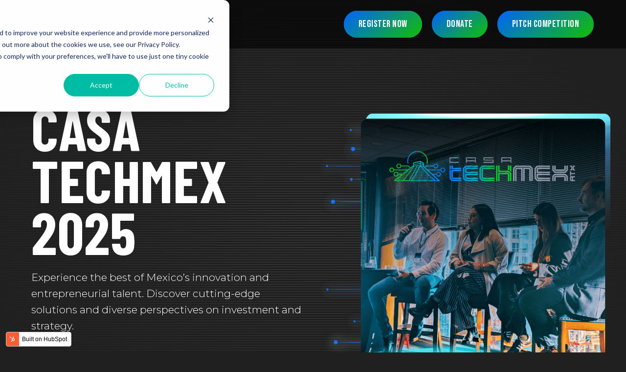

--- FILE ---
content_type: text/html; charset=UTF-8
request_url: https://techmexaustin.org/?elementor_library=atu-startup
body_size: 20179
content:
<!doctype html><html class="no-js" lang="en"><head>
    <meta charset="utf-8">
<title>Casa TechMex 2025</title>

<meta name="description" content="">








  
    
  




<script>document.documentElement.classList.replace('no-js', 'js');</script>

<script>
  window.themeVars = {
    headerHeight: 100
  };
</script>

    <meta name="viewport" content="width=device-width, initial-scale=1">

    
    <meta property="og:description" content="">
    <meta property="og:title" content="Casa TechMex 2025">
    <meta name="twitter:description" content="">
    <meta name="twitter:title" content="Casa TechMex 2025">

    

    
    <style>
a.cta_button{-moz-box-sizing:content-box !important;-webkit-box-sizing:content-box !important;box-sizing:content-box !important;vertical-align:middle}.hs-breadcrumb-menu{list-style-type:none;margin:0px 0px 0px 0px;padding:0px 0px 0px 0px}.hs-breadcrumb-menu-item{float:left;padding:10px 0px 10px 10px}.hs-breadcrumb-menu-divider:before{content:'›';padding-left:10px}.hs-featured-image-link{border:0}.hs-featured-image{float:right;margin:0 0 20px 20px;max-width:50%}@media (max-width: 568px){.hs-featured-image{float:none;margin:0;width:100%;max-width:100%}}.hs-screen-reader-text{clip:rect(1px, 1px, 1px, 1px);height:1px;overflow:hidden;position:absolute !important;width:1px}
</style>

<link rel="stylesheet" href="https://techmexaustin.org/hubfs/hub_generated/template_assets/1/184984993721/1738719700739/template_brightlane-style-main.min.css">
<link rel="stylesheet" href="https://techmexaustin.org/hubfs/hub_generated/module_assets/1/184984993857/1740849191867/module_Back_to_Top.min.css">
<link rel="stylesheet" href="https://techmexaustin.org/hubfs/hub_generated/module_assets/1/184983385874/1740849176750/module_Hero.min.css">

      <style>
        #hs_cos_wrapper_main_content-dnd_partial-1-module-1 .module-wrapper {
  --padding-bottom-desktop:20px;
  --padding-desktop:0px 0px 20px 0px;
  --padding-bottom-mobile:20px;
  --padding-mobile:0px 0px 20px 0px;
}

#hs_cos_wrapper_main_content-dnd_partial-1-module-1 .module-wrapper__background {}

@media (max-width:768px) {
  #hs_cos_wrapper_main_content-dnd_partial-1-module-1 .module-wrapper__background {}
}

      </style>
    

      <style>
        #hs_cos_wrapper_main_content-dnd_partial-1-module-1 .theme-rich-text ul li,
#hs_cos_wrapper_main_content-dnd_partial-1-module-1 .theme-rich-text ul li::before {}

@media (min-width:768px) {
  #hs_cos_wrapper_main_content-dnd_partial-1-module-1 .theme-rich-text__main { --h1-size:120px; }
}

@media not screen and (min-width:768px) {
  #hs_cos_wrapper_main_content-dnd_partial-1-module-1 .theme-rich-text__main { --h1-size:65px; }
}

      </style>
    
<link rel="stylesheet" href="https://techmexaustin.org/hubfs/hub_generated/module_assets/1/184984993865/1740849199504/module_Counter.min.css">

      <style>
        #hs_cos_wrapper_main_content-dnd_partial-2-module-1 .counter {
  --counter-radius:10px;
  --icon-height:50px;
}

      </style>
    

      <style>
        #hs_cos_wrapper_main_content-dnd_partial-2-module-1 .module-wrapper {
  --padding-desktop:0 0 0 0;
  --padding-mobile:0 0 0 0;
}

#hs_cos_wrapper_main_content-dnd_partial-2-module-1 .module-wrapper__background {}

      </style>
    

      <style>
        #hs_cos_wrapper_widget_1739293221262 .module-wrapper {
  --padding-desktop:0 0 0 0;
  --padding-mobile:0 0 0 0;
}

#hs_cos_wrapper_widget_1739293221262 .module-wrapper__background {}

      </style>
    
<link rel="stylesheet" href="https://7052064.fs1.hubspotusercontent-na1.net/hubfs/7052064/hub_generated/module_assets/1/-98459521332/1767723353788/module_image_slider_gallery.min.css">
<link rel="stylesheet" href="https://cdn.jsdelivr.net/npm/@splidejs/splide@4.1.2/dist/css/splide.min.css">

    <style>
        #hs_cos_wrapper_widget_1739244572084 .slider__container {}

#hs_cos_wrapper_widget_1739244572084 .hs-gallery-slider-main__arrow .splide__arrow {}

#hs_cos_wrapper_widget_1739244572084 .hs-gallery-slider-main__arrow .splide__arrow svg {}

#hs_cos_wrapper_widget_1739244572084 .splide__slide--image_caption__wrapper {
  width:100%;
  height:100%;
}

#hs_cos_wrapper_widget_1739244572084 .splide__slide--image {
  border-radius:px;
  object-fit:cover;
  width:100%;
  height:100%;
  aspect-ratio:16/9;
  max-width:100vw;
  max-height:56.2499999296875vh;
}

#hs_cos_wrapper_widget_1739244572084 .hs-gallery-slider-main__arrow .splide__arrow--prev svg { transform:scaleX(1); }

#hs_cos_wrapper_widget_1739244572084 .hs-gallery-slider-main__arrow .splide__arrow svg { margin-top:0.25rem; }

#hs_cos_wrapper_widget_1739244572084 .splide__pagination__page,
#hs_cos_wrapper_widget_1739244572084 .splide__toggle {}

    </style>


      <style>
        #hs_cos_wrapper_module_1737047061882 .module-wrapper {
  --padding-desktop:0 0 0 0;
  --padding-mobile:0 0 0 0;
}

#hs_cos_wrapper_module_1737047061882 .module-wrapper__background {}

      </style>
    
<link rel="stylesheet" href="https://techmexaustin.org/hubfs/hub_generated/module_assets/1/184984993863/1740849196506/module_Masonry_Gallery.min.css">

      <style>
        #hs_cos_wrapper_module_17370549320683 .masonry-gallery {
  --mobile-columns:2;
  --feature-spans:2;
  --gap:20px;
  --image-border-radius:10px;
}

      </style>
    

      <style>
        #hs_cos_wrapper_module_17370549320683 .module-wrapper {
  --padding-desktop:0 0 0 0;
  --padding-mobile:0 0 0 0;
}

#hs_cos_wrapper_module_17370549320683 .module-wrapper__background {}

      </style>
    

      <style>
        #hs_cos_wrapper_main_content-dnd_partial-3-module-1 .module-wrapper {
  --padding-desktop:0 0 0 0;
  --padding-mobile:0 0 0 0;
}

#hs_cos_wrapper_main_content-dnd_partial-3-module-1 .module-wrapper__background {}

      </style>
    

      <style>
        #hs_cos_wrapper_main_content-dnd_partial-3-module-1 .theme-rich-text ul li,
#hs_cos_wrapper_main_content-dnd_partial-3-module-1 .theme-rich-text ul li::before {
  --list-spacing:25px;
  --bullet-image:url(https://techmexaustin.org/hubfs/raw_assets/public/@marketplace/Lynton/Brightlane/assets/icons/check-circle.svg);
  --bullet-image-height:25px;
  --bullet-image-width:25px;
}

      </style>
    

      <style>
        #hs_cos_wrapper_main_content-dnd_partial-4-module-1 .module-wrapper {
  --padding-desktop:0 0 0 0;
  --padding-mobile:0 0 0 0;
}

#hs_cos_wrapper_main_content-dnd_partial-4-module-1 .module-wrapper__background {}

      </style>
    

      <style>
        #hs_cos_wrapper_module_17410226543184 .module-wrapper {
  --padding-desktop:0 0 0 0;
  --padding-mobile:0 0 0 0;
}

#hs_cos_wrapper_module_17410226543184 .module-wrapper__background {}

      </style>
    

      <style>
        #hs_cos_wrapper_module_17410226543184 .services-slider {
  --arrows:#26f7b2;
  --active-shadow:10px 10px 0 rgba(255,255,255,0.3);
  --slide-border-radius:10px;
}

      </style>
    
<link rel="stylesheet" href="https://techmexaustin.org/hubfs/hub_generated/module_assets/1/184983385883/1740849179250/module_Timeline.min.css">

      <style>
        #hs_cos_wrapper_main_content-dnd_partial-5-module-1 .timeline { --event-radius:10px; }

#hs_cos_wrapper_main_content-dnd_partial-5-module-1 .timeline-event:hover,
#hs_cos_wrapper_main_content-dnd_partial-5-module-1 .timeline-event.active {
  box-shadow:var(--glow);
  border-color:var(--glow-color);
}

      </style>
    

      <style>
        #hs_cos_wrapper_main_content-dnd_partial-5-module-1 .module-wrapper {
  --padding-desktop:0 0 0 0;
  --padding-mobile:0 0 0 0;
}

#hs_cos_wrapper_main_content-dnd_partial-5-module-1 .module-wrapper__background {}

      </style>
    
<link rel="stylesheet" href="https://techmexaustin.org/hubfs/hub_generated/module_assets/1/184984844823/1740849186970/module_Team_Listing.min.css">

      <style>
        #hs_cos_wrapper_module_1741056968719 .team-listing {
  --border-radius:10;
  --padding-top-card:40px;
  --padding-right-card:40px;
  --padding-bottom-card:40px;
  --padding-left-card:40px;
  --padding-card:40px 40px 40px 40px;
}

      </style>
    

      <style>
        #hs_cos_wrapper_module_1741056968719 .module-wrapper {
  --padding-desktop:0 0 0 0;
  --padding-mobile:0 0 0 0;
}

#hs_cos_wrapper_module_1741056968719 .module-wrapper__background {}

      </style>
    

      <style>
        #hs_cos_wrapper_module_1741056968719 .icon-wrapper { border-radius:px; }

      </style>
    
<link rel="stylesheet" href="https://techmexaustin.org/hubfs/hub_generated/module_assets/1/184984844826/1740849189160/module_Call_to_Action_Box.min.css">

      <style>
        #hs_cos_wrapper_main_content-dnd_partial-9-module-1 .module-wrapper {
  --highlight-color:#ffffff;
  --highlight-decoration:underline;
}

      </style>
    

      <style>
        #hs_cos_wrapper_main_content-dnd_partial-9-module-1 .module-wrapper {
  --padding-top-desktop:60px;
  --padding-right-desktop:90px;
  --padding-bottom-desktop:60px;
  --padding-left-desktop:90px;
  --padding-desktop:60px 90px 60px 90px;
  --padding-top-mobile:60px;
  --padding-right-mobile:40px;
  --padding-bottom-mobile:60px;
  --padding-left-mobile:40px;
  --padding-mobile:60px 40px 60px 40px;
}

#hs_cos_wrapper_main_content-dnd_partial-9-module-1 .module-wrapper__background {
  background-color:#23f7b2;
  border-radius:10px;
}

      </style>
    
<link rel="stylesheet" href="https://techmexaustin.org/hubfs/hub_generated/module_assets/1/184984993855/1740849190548/module_Testimonials_Slider.min.css">

      <style>
        #hs_cos_wrapper_main_content-dnd_partial-8-module-1 .testimonials-slider {
  --quote-accent-size:68px;
  --pagination-active:#23f7b2;
  --pagination:rgba(255,255,255,0.5);
}

@media not screen and (min-width:768px) {
  #hs_cos_wrapper_main_content-dnd_partial-8-module-1 .testimonials-slider { --quote-accent-size:68px; }
}

      </style>
    

      <style>
        #hs_cos_wrapper_main_content-dnd_partial-8-module-1 .module-wrapper {
  --padding-desktop:0 0 0 0;
  --padding-mobile:0 0 0 0;
}

#hs_cos_wrapper_main_content-dnd_partial-8-module-1 .module-wrapper__background {}

      </style>
    

  <style>
  #hs_cos_wrapper_footer_dnd_main-module-1 hr {
  border:0 none;
  border-bottom-width:1px;
  border-bottom-style:solid;
  border-bottom-color:rgba(255,255,255,1.0);
  margin-left:auto;
  margin-right:auto;
  margin-top:10px;
  margin-bottom:10px;
  width:100%;
}

  </style>


      <style>
        #hs_cos_wrapper_footer_dnd_main-module-5 .module-wrapper {
  --padding-desktop:0 0 0 0;
  --padding-mobile:0 0 0 0;
}

#hs_cos_wrapper_footer_dnd_main-module-5 .module-wrapper__background {}

      </style>
    

      <style>
        #hs_cos_wrapper_footer_dnd_main-module-5 .icon-wrapper { --custom-radius:100px; }

      </style>
    

      <style>
        #hs_cos_wrapper_footer_dnd_main-module-9 .module-wrapper {
  --padding-desktop:0 0 0 0;
  --padding-mobile:0 0 0 0;
}

#hs_cos_wrapper_footer_dnd_main-module-9 .module-wrapper__background {}

      </style>
    
<style>
  @font-face {
    font-family: "Montserrat";
    font-weight: 700;
    font-style: normal;
    font-display: swap;
    src: url("/_hcms/googlefonts/Montserrat/700.woff2") format("woff2"), url("/_hcms/googlefonts/Montserrat/700.woff") format("woff");
  }
  @font-face {
    font-family: "Montserrat";
    font-weight: 300;
    font-style: normal;
    font-display: swap;
    src: url("/_hcms/googlefonts/Montserrat/300.woff2") format("woff2"), url("/_hcms/googlefonts/Montserrat/300.woff") format("woff");
  }
  @font-face {
    font-family: "Montserrat";
    font-weight: 400;
    font-style: normal;
    font-display: swap;
    src: url("/_hcms/googlefonts/Montserrat/regular.woff2") format("woff2"), url("/_hcms/googlefonts/Montserrat/regular.woff") format("woff");
  }
  @font-face {
    font-family: "Montserrat";
    font-weight: 400;
    font-style: normal;
    font-display: swap;
    src: url("/_hcms/googlefonts/Montserrat/regular.woff2") format("woff2"), url("/_hcms/googlefonts/Montserrat/regular.woff") format("woff");
  }
  @font-face {
    font-family: "Montserrat";
    font-weight: 700;
    font-style: normal;
    font-display: swap;
    src: url("/_hcms/googlefonts/Montserrat/700.woff2") format("woff2"), url("/_hcms/googlefonts/Montserrat/700.woff") format("woff");
  }
  @font-face {
    font-family: "Bebas Neue";
    font-weight: 400;
    font-style: normal;
    font-display: swap;
    src: url("/_hcms/googlefonts/Bebas_Neue/regular.woff2") format("woff2"), url("/_hcms/googlefonts/Bebas_Neue/regular.woff") format("woff");
  }
  @font-face {
    font-family: "Barlow Condensed";
    font-weight: 900;
    font-style: normal;
    font-display: swap;
    src: url("/_hcms/googlefonts/Barlow_Condensed/900.woff2") format("woff2"), url("/_hcms/googlefonts/Barlow_Condensed/900.woff") format("woff");
  }
  @font-face {
    font-family: "Barlow Condensed";
    font-weight: 700;
    font-style: normal;
    font-display: swap;
    src: url("/_hcms/googlefonts/Barlow_Condensed/700.woff2") format("woff2"), url("/_hcms/googlefonts/Barlow_Condensed/700.woff") format("woff");
  }
  @font-face {
    font-family: "Barlow Condensed";
    font-weight: 400;
    font-style: normal;
    font-display: swap;
    src: url("/_hcms/googlefonts/Barlow_Condensed/regular.woff2") format("woff2"), url("/_hcms/googlefonts/Barlow_Condensed/regular.woff") format("woff");
  }
  @font-face {
    font-family: "Barlow Condensed";
    font-weight: 700;
    font-style: normal;
    font-display: swap;
    src: url("/_hcms/googlefonts/Barlow_Condensed/700.woff2") format("woff2"), url("/_hcms/googlefonts/Barlow_Condensed/700.woff") format("woff");
  }
</style>

<!-- Editor Styles -->
<style id="hs_editor_style" type="text/css">
#hs_cos_wrapper_widget_1739293715814  { display: block !important; padding-bottom: 20px !important }
#hs_cos_wrapper_widget_1739293715814  { display: block !important; padding-bottom: 20px !important }
.header-row-0-max-width-section-centering > .row-fluid {
  max-width: 1400px !important;
  margin-left: auto !important;
  margin-right: auto !important;
}
.main_content-row-0-force-full-width-section > .row-fluid {
  max-width: none !important;
}
.main_content-row-5-max-width-section-centering > .row-fluid {
  max-width: 1000px !important;
  margin-left: auto !important;
  margin-right: auto !important;
}
.main_content-row-8-force-full-width-section > .row-fluid {
  max-width: none !important;
}
.main_content-row-10-max-width-section-centering > .row-fluid {
  max-width: 1400px !important;
  margin-left: auto !important;
  margin-right: auto !important;
}
.main_content-row-12-max-width-section-centering > .row-fluid {
  max-width: 830px !important;
  margin-left: auto !important;
  margin-right: auto !important;
}
.widget_1739293715814-flexbox-positioning {
  display: -ms-flexbox !important;
  -ms-flex-direction: column !important;
  -ms-flex-align: center !important;
  -ms-flex-pack: start;
  display: flex !important;
  flex-direction: column !important;
  align-items: center !important;
  justify-content: flex-start;
}
.widget_1739293715814-flexbox-positioning > div {
  max-width: 100%;
  flex-shrink: 0 !important;
}
.footer_dnd_main-module-9-flexbox-positioning {
  display: -ms-flexbox !important;
  -ms-flex-direction: column !important;
  -ms-flex-align: end !important;
  -ms-flex-pack: start;
  display: flex !important;
  flex-direction: column !important;
  align-items: flex-end !important;
  justify-content: flex-start;
}
.footer_dnd_main-module-9-flexbox-positioning > div {
  max-width: 100%;
  flex-shrink: 0 !important;
}
.footer_dnd_main-module-5-flexbox-positioning {
  display: -ms-flexbox !important;
  -ms-flex-direction: column !important;
  -ms-flex-align: center !important;
  -ms-flex-pack: start;
  display: flex !important;
  flex-direction: column !important;
  align-items: center !important;
  justify-content: flex-start;
}
.footer_dnd_main-module-5-flexbox-positioning > div {
  max-width: 100%;
  flex-shrink: 0 !important;
}
/* HubSpot Non-stacked Media Query Styles */
@media (min-width:768px) {
  .footer_dnd_main-row-1-vertical-alignment > .row-fluid {
    display: -ms-flexbox !important;
    -ms-flex-direction: row;
    display: flex !important;
    flex-direction: row;
  }
  .footer_dnd_main-column-8-vertical-alignment {
    display: -ms-flexbox !important;
    -ms-flex-direction: column !important;
    -ms-flex-pack: center !important;
    display: flex !important;
    flex-direction: column !important;
    justify-content: center !important;
  }
  .footer_dnd_main-column-8-vertical-alignment > div {
    flex-shrink: 0 !important;
  }
  .footer_dnd_main-column-6-vertical-alignment {
    display: -ms-flexbox !important;
    -ms-flex-direction: column !important;
    -ms-flex-pack: center !important;
    display: flex !important;
    flex-direction: column !important;
    justify-content: center !important;
  }
  .footer_dnd_main-column-6-vertical-alignment > div {
    flex-shrink: 0 !important;
  }
  .footer_dnd_main-column-4-vertical-alignment {
    display: -ms-flexbox !important;
    -ms-flex-direction: column !important;
    -ms-flex-pack: center !important;
    display: flex !important;
    flex-direction: column !important;
    justify-content: center !important;
  }
  .footer_dnd_main-column-4-vertical-alignment > div {
    flex-shrink: 0 !important;
  }
  .footer_dnd_main-column-2-vertical-alignment {
    display: -ms-flexbox !important;
    -ms-flex-direction: column !important;
    -ms-flex-pack: center !important;
    display: flex !important;
    flex-direction: column !important;
    justify-content: center !important;
  }
  .footer_dnd_main-column-2-vertical-alignment > div {
    flex-shrink: 0 !important;
  }
}
/* HubSpot Styles (default) */
.header-row-0-padding {
  padding-top: 20px !important;
  padding-bottom: 20px !important;
}
.header-row-0-background-layers {
  background-image: linear-gradient(rgba(0, 0, 0, 0.6), rgba(0, 0, 0, 0.6)) !important;
  background-position: left top !important;
  background-size: auto !important;
  background-repeat: no-repeat !important;
}
.main_content-row-1-padding {
  padding-bottom: 116px !important;
}
.main_content-row-5-padding {
  padding-bottom: 60px !important;
}
.main_content-row-7-padding {
  padding-top: 60px !important;
  padding-bottom: 60px !important;
}
.main_content-row-8-margin {
  margin-top: 160px !important;
  margin-bottom: 160px !important;
}
.main_content-row-8-padding {
  padding-top: 90px !important;
  padding-bottom: 90px !important;
}
.main_content-row-8-background-layers {
  background-image: linear-gradient(rgba(0, 99, 255, 1), rgba(0, 99, 255, 1)) !important;
  background-position: left top !important;
  background-size: auto !important;
  background-repeat: no-repeat !important;
}
.main_content-row-10-padding {
  padding-top: 90px !important;
  padding-bottom: 90px !important;
}
.main_content-row-10-background-layers {
  background-image: linear-gradient(rgba(0, 99, 255, 1), rgba(0, 99, 255, 1)) !important;
  background-position: left top !important;
  background-size: auto !important;
  background-repeat: no-repeat !important;
}
.main_content-row-12-margin {
  margin-top: 100px !important;
  margin-bottom: 100px !important;
}
.cell_17370470618816-row-0-padding {
  padding-bottom: 60px !important;
}
.cell_17370470618816-row-1-padding {
  padding-left: 125px !important;
  padding-right: 125px !important;
}
.footer_dnd_main-row-0-padding {
  padding-top: 90px !important;
  padding-bottom: 60px !important;
}
.footer_dnd_main-row-1-padding {
  padding-bottom: 60px !important;
}
.footer_dnd_main-row-2-padding {
  padding-bottom: 60px !important;
}
/* HubSpot Styles (mobile) */
@media (max-width: 768px) {
  .main_content-row-0-padding {
    padding-bottom: 60px !important;
  }
  .main_content-row-1-padding {
    padding-bottom: 90px !important;
  }
  .main_content-row-8-margin {
    margin-top: 60px !important;
    margin-bottom: 90px !important;
  }
  .main_content-row-8-padding {
    padding-top: 60px !important;
    padding-bottom: 60px !important;
  }
  .main_content-row-10-padding {
    padding-top: 60px !important;
    padding-bottom: 60px !important;
  }
  .main_content-row-12-margin {
    margin-top: 60px !important;
    margin-bottom: 60px !important;
  }
  .cell_17370470618816-row-1-padding {
    padding-left: 0px !important;
    padding-right: 0px !important;
  }
  .footer_dnd_main-row-0-padding {
    padding-top: 45px !important;
    padding-bottom: 45px !important;
  }
  .footer_dnd_main-row-1-padding {
    padding-bottom: 45px !important;
  }
}
</style>
    
    <script data-gallery_slider-config="config_widget_1739244572084" type="application/json">
    {
        "instance_name": "config_widget_1739244572084",
        "show_thumbnails": "false",
        "show_main_arrows": "true",
        "show_dots": "false",
        "loop_slides": "true",
        "auto_advance": "true",
        "image_transition": "slide",
        "auto_advance_speed_seconds": "3",
        "slides_sizing": "force_aspect_ratio",
        "slides_caption_position": "overlay",
        "thumbnail_width": "270",
        "slides_per_page": 3,
        "gap_between_slides": "15",
        "direction": "ltr",
        "splide_i18n": {
            "prev": "Previous slide",
            "next": "Next slide",
            "first": "Go to first slide",
            "slideX": "Go to slide %s",
            "pageX": "Go to page %s",
            "play": "Start autoplay",
            "pause": "Pause autoplay",
            "carousel": "carousel",
            "select": "Select a slide to show",
            "slide": "slide",
            "slideLabel": "%s of %s"
        }
    }
    </script>


    
    <link rel="canonical" href="https://techmexaustin.org">


<meta property="og:url" content="https://techmexaustin.org">
<meta name="twitter:card" content="summary">
<meta http-equiv="content-language" content="en">







    
  <meta name="generator" content="HubSpot"></head>

  <body class="  hs-content-id-184983288601 hs-site-page page  template-site-home">
    
  <div id="hs_cos_wrapper_back_to_top" class="hs_cos_wrapper hs_cos_wrapper_widget hs_cos_wrapper_type_module" style="" data-hs-cos-general-type="widget" data-hs-cos-type="module">


  

  
    
  
    
  

  
<a href="#top" class="button--to-top button button--text-link">
    <span class="button--arrow">
  
  
  
    <svg viewbox="0 0 45.03 9" width="45.03" height="9" class="theme-icon theme-icon--arrow" aria-hidden="true" focusable="false" xmlns="http://www.w3.org/2000/svg">
      <g transform="translate(44.03 9) rotate(180)">
        <path d="M6.042,7.943,2.307,4.5,6.042,1.057,4.892,0,0,4.5,4.892,9Z" transform="translate(-1)" fill="currentColor" />
        <line x2="43.486" transform="translate(0.544 4.5)" fill="none" stroke="currentColor" stroke-width="1.5" />
      </g>
    </svg>
  
</span>
    <span>Back to Top</span>
  </a>
</div>


    
      <div data-global-resource-path="@marketplace/Lynton/Brightlane/pages/partials/header.html"><a href="#body" class="skip-link">Skip to Content</a>

<header id="site-header" class="site-header site-header--sticky site-header--not-scrolled hs-search-hidden">
  
    <div class="container-fluid site-header__top">
<div class="row-fluid-wrapper">
<div class="row-fluid">
<div class="span12 widget-span widget-type-cell " style="" data-widget-type="cell" data-x="0" data-w="12">

</div><!--end widget-span -->
</div>
</div>
</div>
  

  <div class="container-fluid site-header__main">
<div class="row-fluid-wrapper">
<div class="row-fluid">
<div class="span12 widget-span widget-type-cell " style="" data-widget-type="cell" data-x="0" data-w="12">

<div class="row-fluid-wrapper row-depth-1 row-number-1 dnd-section header-row-0-max-width-section-centering header-row-0-padding header-row-0-background-color header-row-0-background-layers">
<div class="row-fluid ">
<div class="span12 widget-span widget-type-cell dnd-column" style="" data-widget-type="cell" data-x="0" data-w="12">

<div class="row-fluid-wrapper row-depth-1 row-number-2 dnd-row">
<div class="row-fluid ">
<div class="span12 widget-span widget-type-custom_widget dnd-module" style="" data-widget-type="custom_widget" data-x="0" data-w="12">









<div class="site-header__main-wrapper">
  
    
  

  <span id="hs_cos_wrapper_header-module-1_" class="hs_cos_wrapper hs_cos_wrapper_widget hs_cos_wrapper_type_logo" style="" data-hs-cos-general-type="widget" data-hs-cos-type="logo"><a href="https://techmexaustin.org/?hsLang=en" id="hs-link-header-module-1_" style="border-width:0px;border:0px;"><img src="https://techmexaustin.org/hs-fs/hubfs/Logo%20default%20horizontal.png?width=230&amp;height=45&amp;name=Logo%20default%20horizontal.png" class="hs-image-widget " height="45" style="height: auto;width:230px;border-width:0px;border:0px;" width="230" alt="" title="" srcset="https://techmexaustin.org/hs-fs/hubfs/Logo%20default%20horizontal.png?width=115&amp;height=23&amp;name=Logo%20default%20horizontal.png 115w, https://techmexaustin.org/hs-fs/hubfs/Logo%20default%20horizontal.png?width=230&amp;height=45&amp;name=Logo%20default%20horizontal.png 230w, https://techmexaustin.org/hs-fs/hubfs/Logo%20default%20horizontal.png?width=345&amp;height=68&amp;name=Logo%20default%20horizontal.png 345w, https://techmexaustin.org/hs-fs/hubfs/Logo%20default%20horizontal.png?width=460&amp;height=90&amp;name=Logo%20default%20horizontal.png 460w, https://techmexaustin.org/hs-fs/hubfs/Logo%20default%20horizontal.png?width=575&amp;height=113&amp;name=Logo%20default%20horizontal.png 575w, https://techmexaustin.org/hs-fs/hubfs/Logo%20default%20horizontal.png?width=690&amp;height=135&amp;name=Logo%20default%20horizontal.png 690w" sizes="(max-width: 230px) 100vw, 230px"></a></span>

  
  <nav aria-label="Main menu" class="site-header__menu-wrapper">
    
    <button class="site-header__toggle site-header__toggle--menu" aria-haspopup="true" aria-expanded="false">
      <span class="screen-reader-text">Toggle Menu</span>
    </button>

    <div class="site-header__menu" data-menu-depth="1" id="">
      <ul class="site-header__navigation">
        
      </ul>

      <ul class="site-header__utility">
        
          <li class="hs-menu-depth-1 hs-menu-item ">
            
                
                
                <a href="https://house.capitalfactory.com/page/3678735" class="button button--primary ">
                  Register Now
                </a>
                
            
          </li>
        
          <li class="hs-menu-depth-1 hs-menu-item ">
            
                
                
                <a href="https://techmexaustin.org/donate" class="button button--primary ">
                  Donate
                </a>
                
            
          </li>
        
          <li class="hs-menu-depth-1 hs-menu-item ">
            
                
                
                <a href="https://techmexaustin.org/pitchcompetition" class="button button--primary ">
                  PITCH COMPETITION
                </a>
                
            
          </li>
        
      </ul>
    </div>
  </nav>
</div>

<div id="search-results"></div>

<script>
  window.searchStrings = {
    prompt: "Enter a query in the search input above.",
    noResults: "No results found for your query.",
    loadMore: "Load More",
    label: "Search",
    submit: "Submit Search",
    close: "Close Search",
    results: "Your search: "
  }
</script>

</div><!--end widget-span -->
</div><!--end row-->
</div><!--end row-wrapper -->

</div><!--end widget-span -->
</div><!--end row-->
</div><!--end row-wrapper -->

</div><!--end widget-span -->
</div>
</div>
</div>

  
    <div class="container-fluid site-header__bottom">
<div class="row-fluid-wrapper">
<div class="row-fluid">
<div class="span12 widget-span widget-type-cell " style="" data-widget-type="cell" data-x="0" data-w="12">

</div><!--end widget-span -->
</div>
</div>
</div>
  
</header></div>
    

    <div class="screen-reader-text" id="aria-live-polite" aria-live="polite"></div>
    <div class="screen-reader-text" id="aria-live-assertive" aria-live="assertive"></div>

    <main id="body" class="body-wrapper" tabindex="-1">
      
  <div class="container-fluid">
<div class="row-fluid-wrapper">
<div class="row-fluid">
<div class="span12 widget-span widget-type-cell " style="" data-widget-type="cell" data-x="0" data-w="12">

<div class="row-fluid-wrapper row-depth-1 row-number-1 main_content-row-0-force-full-width-section dnd-section main_content-row-0-padding">
<div class="row-fluid ">
<div class="span12 widget-span widget-type-custom_widget dnd-module" style="" data-widget-type="custom_widget" data-x="0" data-w="12">
<div id="hs_cos_wrapper_main_content-dnd_partial-1-module-1" class="hs_cos_wrapper hs_cos_wrapper_widget hs_cos_wrapper_type_module" style="" data-hs-cos-general-type="widget" data-hs-cos-type="module">









  

  

  
    
  
    
  

  



  
  

  
    
  
    
  
    
  
    
  
    
  
    
  
    
  

  
    
  
<div id="main_content-dnd_partial-1-module-1" class="lazy module-wrapper hero scanline-background">
    <div class="module-wrapper__background"></div>
    <div class="module-wrapper__inner">
      
  <div class="row-fluid theme-text-and-image-wrapper placement--right placement-mobile--above vertical-align--top has-arrow">
    

    <div class="hero__media hero__media--image widget-span span6">
      
  
    
    
      
  

  

  
    
    

    

    

    
    <img src="https://techmexaustin.org/hs-fs/hubfs/Untitled%20design%20(5).png?width=862&amp;height=937&amp;name=Untitled%20design%20(5).png" alt="Untitled design (5)" width="862" height="937" class=" animate animate--fade-animate animate--fade-down" loading="lazy" srcset="https://techmexaustin.org/hs-fs/hubfs/Untitled%20design%20(5).png?width=431&amp;height=469&amp;name=Untitled%20design%20(5).png 431w, https://techmexaustin.org/hs-fs/hubfs/Untitled%20design%20(5).png?width=862&amp;height=937&amp;name=Untitled%20design%20(5).png 862w, https://techmexaustin.org/hs-fs/hubfs/Untitled%20design%20(5).png?width=1293&amp;height=1406&amp;name=Untitled%20design%20(5).png 1293w, https://techmexaustin.org/hs-fs/hubfs/Untitled%20design%20(5).png?width=1724&amp;height=1874&amp;name=Untitled%20design%20(5).png 1724w, https://techmexaustin.org/hs-fs/hubfs/Untitled%20design%20(5).png?width=2155&amp;height=2343&amp;name=Untitled%20design%20(5).png 2155w, https://techmexaustin.org/hs-fs/hubfs/Untitled%20design%20(5).png?width=2586&amp;height=2811&amp;name=Untitled%20design%20(5).png 2586w" sizes="(max-width: 862px) 100vw, 862px">
  

    
  

    </div>

    
    <div class="hero__text widget-span span6">
      
  
  
  

  
    
  
    
  
    
  
    
  

  
    
  


  <div class="theme-rich-text  text--left">
    
    <div class="theme-rich-text__main">
      
        
  
    
      <p class="eyebrow">
        
          <span class="eyebrow__part">March 9, 2025</span>
        
          <span class="eyebrow__part">Austin, TX</span>
        
      </p>
    
  


        
          <h1>
            Casa TechMex 2025
          </h1>
        

        
          <div class="subheading">Experience the best of Mexico’s innovation and entrepreneurial talent. Discover cutting-edge solutions and diverse perspectives on investment and strategy.</div>
        

        

        <hr>
<p style="font-size: 14px;"><span style="color: #26f7b2;"><strong>All registrations will be processed through the Capital Factory website. Please select the CF House Programming ($0 USD) ticket option</strong></span></p>
<p style="font-size: 14px;">&nbsp;</p>
<div class="hs-cta-embed hs-cta-simple-placeholder hs-cta-embed-185533596175" style="max-width: 100%; max-height: 100%; width: 182px; height: 56px;" data-hubspot-wrapper-cta-id="185533596175"><a href="https://cta-service-cms2.hubspot.com/web-interactives/public/v1/track/redirect?encryptedPayload=AVxigLKNbmHxv1xqIWyxJ4GsrqM1hB3i02BcYu2Ynhm3BwKUurSDDj%2BNelHUPiSyGF47onstxJQH7QPGfdA%2FbNjb%2Bb%2BCo3HJ%2Femi%2FNnHaFFtIXhrwDwDoYPleXPmxHUQiNxAfXXw3uKKic4YB7O8oMPUd8YJM9qjMpX4SV3eMWMLIhmScdObbr4IB5kBq4FOldiCftB5Rm%2BDSR1bng%3D%3D&amp;webInteractiveContentId=185533596175&amp;portalId=48856586" target="_blank" rel="noopener" crossorigin="anonymous"> <img alt="REGISTER NOW" loading="lazy" src="https://no-cache.hubspot.com/cta/default/48856586/interactive-185533596175.png" style="height: 100%; width: 100%; object-fit: fill;" onerror="this.style.display='none'"> </a></div>
      
    </div>

    

    

    
      

  

    


    

    
  
    <a href="#main" class="hero__down-arrow">
      <span class="screen-reader-text">Next Section</span>
    </a>
  

  </div>

    </div>
  </div>

    </div>
  </div>
</div>

</div><!--end widget-span -->
</div><!--end row-->
</div><!--end row-wrapper -->

<div class="row-fluid-wrapper row-depth-1 row-number-2 main_content-row-1-padding dnd-section">
<div class="row-fluid ">
<div class="span12 widget-span widget-type-custom_widget dnd-module" style="" data-widget-type="custom_widget" data-x="0" data-w="12">
<div id="hs_cos_wrapper_main_content-dnd_partial-2-module-1" class="hs_cos_wrapper hs_cos_wrapper_widget hs_cos_wrapper_type_module" style="" data-hs-cos-general-type="widget" data-hs-cos-type="module">


  

  
    
  
    
  
    
  
    
  
    
  

  
    
  

  
  

  
    
  
    
  
    
  
    
  
    
  
    
  
    
  

  
    
  
<div id="main" class="lazy module-wrapper counters-wrapper ">
    <div class="module-wrapper__background"></div>
    <div class="module-wrapper__inner">
      
  <div class="row-fluid">
    
      <div class="counter widget-span span4 text--center">
        

        <div class="counter-number__wrapper h2">
          

          <span class="purecounter count-title count-number" data-purecounter-start="10" data-purecounter-end="450" data-purecounter-separator="false" data-purecounter-duration="3">
          </span>

          
            <span class="counter-affix">+</span>
          
        </div>

        <p class="counter-text">Innovators, professionals and entrepreneurs brought together</p>
      </div>
    
      <div class="counter widget-span span4 text--center">
        

        <div class="counter-number__wrapper h2">
          

          <span class="purecounter count-title count-number" data-purecounter-start="1" data-purecounter-end="10" data-purecounter-separator="true" data-purecounter-duration="3">
          </span>

          
            <span class="counter-affix">+</span>
          
        </div>

        <p class="counter-text">Startups Competing</p>
      </div>
    
      <div class="counter widget-span span4 text--center">
        

        <div class="counter-number__wrapper h2">
          

          <span class="purecounter count-title count-number" data-purecounter-start="0" data-purecounter-end="12" data-purecounter-separator="false" data-purecounter-duration="3">
          </span>

          
            <span class="counter-affix">+</span>
          
        </div>

        <p class="counter-text">Panelist and Speakers</p>
      </div>
    
      <div class="counter widget-span span4 text--center">
        

        <div class="counter-number__wrapper h2">
          
            <span class="counter-affix">$</span>
          

          <span class="purecounter count-title count-number" data-purecounter-start="100" data-purecounter-end="1750" data-purecounter-separator="true" data-purecounter-duration="3">
          </span>

          
        </div>

        <p class="counter-text">In cash awards + other prizes at Pitch Competition</p>
      </div>
    
  </div>

    </div>
  </div>
</div>

</div><!--end widget-span -->
</div><!--end row-->
</div><!--end row-wrapper -->

<div class="row-fluid-wrapper row-depth-1 row-number-3 dnd-section">
<div class="row-fluid ">
<div class="span12 widget-span widget-type-cell dnd-column" style="" data-widget-type="cell" data-x="0" data-w="12">

<div class="row-fluid-wrapper row-depth-1 row-number-4 dnd-row">
<div class="row-fluid ">
<div class="span12 widget-span widget-type-custom_widget dnd-module" style="" data-widget-type="custom_widget" data-x="0" data-w="12">
<div id="hs_cos_wrapper_widget_1739293221262" class="hs_cos_wrapper hs_cos_wrapper_widget hs_cos_wrapper_type_module" style="" data-hs-cos-general-type="widget" data-hs-cos-type="module">


  
  

  
    
  
    
  
    
  
    
  
    
  
    
  
    
  

  
    
  
<div id="widget_1739293221262" class="lazy module-wrapper  ">
    <div class="module-wrapper__background"></div>
    <div class="module-wrapper__inner">
      
  
  
  
  

  
    
  
    
  
    
  
    
  

  


  <div class="theme-rich-text  text--center">
    
    <div class="theme-rich-text__main">
      
        
  
    
      <p class="eyebrow">
        
          <span class="eyebrow__part">OUR SUPPORTERS</span>
        
      </p>
    
  


        
          <h2>
            SPONSORS AND PARTNERS
          </h2>
        

        

        

        <h6>&nbsp;</h6>
      
    </div>

    

    

    
      

  

    


    

    
  </div>


    </div>
  </div>
</div>

</div><!--end widget-span -->
</div><!--end row-->
</div><!--end row-wrapper -->

</div><!--end widget-span -->
</div><!--end row-->
</div><!--end row-wrapper -->

<div class="row-fluid-wrapper row-depth-1 row-number-5 dnd-section">
<div class="row-fluid ">
<div class="span12 widget-span widget-type-cell dnd-column" style="" data-widget-type="cell" data-x="0" data-w="12">

<div class="row-fluid-wrapper row-depth-1 row-number-6 dnd-row">
<div class="row-fluid ">
<div class="span12 widget-span widget-type-custom_widget dnd-module" style="" data-widget-type="custom_widget" data-x="0" data-w="12">
<div id="hs_cos_wrapper_widget_1739244572084" class="hs_cos_wrapper hs_cos_wrapper_widget hs_cos_wrapper_type_module" style="" data-hs-cos-general-type="widget" data-hs-cos-type="module">















    


























    
        
            
        
        
    
        
            
        
        
    
        
            
        
        
    
        
            
        
        
    
        
            
        
        
    
        
            
        
        
    
        
            
        
        
    
        
            
        
        
    
        
            
        
        
    
        
            
        
        
    
        
            
        
        
    
        
            
        
        
    
        
            
        
        
    
        
            
        
        
    
        
            
        
        
    
        
            
        
        
    
        
            
        
        
    
        
            
        
        
    
        
            
        
        
    
        
            
        
        
    






<div class="slider__container" data-gallery_slider="widget_1739244572084">
    <section class="splide__main splide" aria-label="Image carousel with 20 slides.">

        
        <div class="splide__arrows hs-gallery-slider-main__arrow">
            <button class="splide__arrow splide__arrow--prev">
                <span id="hs_cos_wrapper_widget_1739244572084_prev_icon" class="hs_cos_wrapper hs_cos_wrapper_widget hs_cos_wrapper_type_icon" style="" data-hs-cos-general-type="widget" data-hs-cos-type="icon"><svg version="1.0" xmlns="http://www.w3.org/2000/svg" viewbox="0 0 256 512" aria-hidden="true"><g id="angle-left1_layer"><path d="M31.7 239l136-136c9.4-9.4 24.6-9.4 33.9 0l22.6 22.6c9.4 9.4 9.4 24.6 0 33.9L127.9 256l96.4 96.4c9.4 9.4 9.4 24.6 0 33.9L201.7 409c-9.4 9.4-24.6 9.4-33.9 0l-136-136c-9.5-9.4-9.5-24.6-.1-34z" /></g></svg></span>
            </button>
            <button class="splide__arrow splide__arrow--next">
                <span id="hs_cos_wrapper_widget_1739244572084_next_icon" class="hs_cos_wrapper hs_cos_wrapper_widget hs_cos_wrapper_type_icon" style="" data-hs-cos-general-type="widget" data-hs-cos-type="icon"><svg version="1.0" xmlns="http://www.w3.org/2000/svg" viewbox="0 0 256 512" aria-hidden="true"><g id="angle-right2_layer"><path d="M224.3 273l-136 136c-9.4 9.4-24.6 9.4-33.9 0l-22.6-22.6c-9.4-9.4-9.4-24.6 0-33.9l96.4-96.4-96.4-96.4c-9.4-9.4-9.4-24.6 0-33.9L54.3 103c9.4-9.4 24.6-9.4 33.9 0l136 136c9.5 9.4 9.5 24.6.1 34z" /></g></svg></span>
            </button>
        </div>
        

        <div class="splide__track">
            <div class="splide__list">
                
                    
                        <div class="splide__slide">
                            <div class="splide__slide__contents">
                                <div class="splide__slide--image_caption__wrapper">
                                    <div class="splide__slide--image__wrapper">
                                    
                                        <a href="https://www.improving.com/" rel="noopener" target="_blank">
                                    

                                    <img class="splide__slide--image" data-splide-lazy="https://48856586.fs1.hubspotusercontent-na1.net/hub/48856586/hubfs/Improving-Logo-1.png?width=1200&amp;length=1200&amp;name=Improving-Logo-1.png" alt="Improving-Logo-1">

                                    
                                        </a>
                                    

                                    </div>
                                    
                                </div>
                            </div>
                        </div>
                    
                
                    
                        <div class="splide__slide">
                            <div class="splide__slide__contents">
                                <div class="splide__slide--image_caption__wrapper">
                                    <div class="splide__slide--image__wrapper">
                                    
                                        <a href="https://techranchaustin.com/" rel="noopener" target="_blank">
                                    

                                    <img class="splide__slide--image" data-splide-lazy="https://48856586.fs1.hubspotusercontent-na1.net/hub/48856586/hubfs/Tech%20Ranch%20web%20logo-1.png?width=1200&amp;length=1200&amp;name=Tech%20Ranch%20web%20logo-1.png" alt="Tech Ranch web logo-1">

                                    
                                        </a>
                                    

                                    </div>
                                    
                                </div>
                            </div>
                        </div>
                    
                
                    
                        <div class="splide__slide">
                            <div class="splide__slide__contents">
                                <div class="splide__slide--image_caption__wrapper">
                                    <div class="splide__slide--image__wrapper">
                                    
                                        <a href="https://consulmex.sre.gob.mx/austin/" rel="noopener" target="_blank">
                                    

                                    <img class="splide__slide--image" data-splide-lazy="https://48856586.fs1.hubspotusercontent-na1.net/hub/48856586/hubfs/Consulado%20web%20logo.png?width=1200&amp;length=1200&amp;name=Consulado%20web%20logo.png" alt="Consulado web logo">

                                    
                                        </a>
                                    

                                    </div>
                                    
                                </div>
                            </div>
                        </div>
                    
                
                    
                        <div class="splide__slide">
                            <div class="splide__slide__contents">
                                <div class="splide__slide--image_caption__wrapper">
                                    <div class="splide__slide--image__wrapper">
                                    
                                        <a href="https://www.capitalfactory.com/" rel="noopener" target="_blank">
                                    

                                    <img class="splide__slide--image" data-splide-lazy="https://48856586.fs1.hubspotusercontent-na1.net/hub/48856586/hubfs/CF%20web%20logo.png?width=1200&amp;length=1200&amp;name=CF%20web%20logo.png" alt="CF web logo">

                                    
                                        </a>
                                    

                                    </div>
                                    
                                </div>
                            </div>
                        </div>
                    
                
                    
                        <div class="splide__slide">
                            <div class="splide__slide__contents">
                                <div class="splide__slide--image_caption__wrapper">
                                    <div class="splide__slide--image__wrapper">
                                    
                                        <a href="https://www.gdlangels.mx/" rel="noopener" target="_blank">
                                    

                                    <img class="splide__slide--image" data-splide-lazy="https://48856586.fs1.hubspotusercontent-na1.net/hub/48856586/hubfs/Gain%20web%20logo-1.png?width=1200&amp;length=1200&amp;name=Gain%20web%20logo-1.png" alt="Gain web logo-1">

                                    
                                        </a>
                                    

                                    </div>
                                    
                                </div>
                            </div>
                        </div>
                    
                
                    
                        <div class="splide__slide">
                            <div class="splide__slide__contents">
                                <div class="splide__slide--image_caption__wrapper">
                                    <div class="splide__slide--image__wrapper">
                                    
                                        <a href="https://www.facebook.com/ExatecAustin/" rel="noopener" target="_blank">
                                    

                                    <img class="splide__slide--image" data-splide-lazy="https://48856586.fs1.hubspotusercontent-na1.net/hub/48856586/hubfs/Exatec%20web%20logo.png?width=1200&amp;length=1200&amp;name=Exatec%20web%20logo.png" alt="Exatec web logo">

                                    
                                        </a>
                                    

                                    </div>
                                    
                                </div>
                            </div>
                        </div>
                    
                
                    
                        <div class="splide__slide">
                            <div class="splide__slide__contents">
                                <div class="splide__slide--image_caption__wrapper">
                                    <div class="splide__slide--image__wrapper">
                                    
                                        <a href="https://codelaunch.com/" rel="noopener" target="_blank">
                                    

                                    <img class="splide__slide--image" data-splide-lazy="https://48856586.fs1.hubspotusercontent-na1.net/hub/48856586/hubfs/Code%20Launch%20web%20logo.png?width=1200&amp;length=1200&amp;name=Code%20Launch%20web%20logo.png" alt="Code Launch web logo">

                                    
                                        </a>
                                    

                                    </div>
                                    
                                </div>
                            </div>
                        </div>
                    
                
                    
                        <div class="splide__slide">
                            <div class="splide__slide__contents">
                                <div class="splide__slide--image_caption__wrapper">
                                    <div class="splide__slide--image__wrapper">
                                    
                                        <a href="https://www.facebook.com/redglobalmx/?locale=es_LA" rel="noopener" target="_blank">
                                    

                                    <img class="splide__slide--image" data-splide-lazy="https://48856586.fs1.hubspotusercontent-na1.net/hub/48856586/hubfs/Red%20Global%20web%20logo.png?width=1200&amp;length=1200&amp;name=Red%20Global%20web%20logo.png" alt="Red Global web logo">

                                    
                                        </a>
                                    

                                    </div>
                                    
                                </div>
                            </div>
                        </div>
                    
                
                    
                        <div class="splide__slide">
                            <div class="splide__slide__contents">
                                <div class="splide__slide--image_caption__wrapper">
                                    <div class="splide__slide--image__wrapper">
                                    
                                        <a href="https://withpact.com/" rel="noopener" target="_blank">
                                    

                                    <img class="splide__slide--image" data-splide-lazy="https://48856586.fs1.hubspotusercontent-na1.net/hub/48856586/hubfs/Pact%20web%20logo.png?width=1200&amp;length=1200&amp;name=Pact%20web%20logo.png" alt="Pact web logo">

                                    
                                        </a>
                                    

                                    </div>
                                    
                                </div>
                            </div>
                        </div>
                    
                
                    
                        <div class="splide__slide">
                            <div class="splide__slide__contents">
                                <div class="splide__slide--image_caption__wrapper">
                                    <div class="splide__slide--image__wrapper">
                                    
                                        <a href="https://soipaz.org/" rel="noopener" target="_blank">
                                    

                                    <img class="splide__slide--image" data-splide-lazy="https://48856586.fs1.hubspotusercontent-na1.net/hub/48856586/hubfs/Soipaz%20web%20logo.png?width=1200&amp;length=1200&amp;name=Soipaz%20web%20logo.png" alt="Soipaz web logo">

                                    
                                        </a>
                                    

                                    </div>
                                    
                                </div>
                            </div>
                        </div>
                    
                
                    
                        <div class="splide__slide">
                            <div class="splide__slide__contents">
                                <div class="splide__slide--image_caption__wrapper">
                                    <div class="splide__slide--image__wrapper">
                                    
                                        <a href="https://www.metacube.com.mx/" rel="noopener" target="_blank">
                                    

                                    <img class="splide__slide--image" data-splide-lazy="https://48856586.fs1.hubspotusercontent-na1.net/hub/48856586/hubfs/Metacube%20web%20logo.png?width=1200&amp;length=1200&amp;name=Metacube%20web%20logo.png" alt="Metacube web logo">

                                    
                                        </a>
                                    

                                    </div>
                                    
                                </div>
                            </div>
                        </div>
                    
                
                    
                        <div class="splide__slide">
                            <div class="splide__slide__contents">
                                <div class="splide__slide--image_caption__wrapper">
                                    <div class="splide__slide--image__wrapper">
                                    
                                        <a href="https://www.coba.ai/" rel="noopener" target="_blank">
                                    

                                    <img class="splide__slide--image" data-splide-lazy="https://48856586.fs1.hubspotusercontent-na1.net/hub/48856586/hubfs/Coba%20web%20logo.png?width=1200&amp;length=1200&amp;name=Coba%20web%20logo.png" alt="Coba web logo">

                                    
                                        </a>
                                    

                                    </div>
                                    
                                </div>
                            </div>
                        </div>
                    
                
                    
                        <div class="splide__slide">
                            <div class="splide__slide__contents">
                                <div class="splide__slide--image_caption__wrapper">
                                    <div class="splide__slide--image__wrapper">
                                    
                                        <a href="https://egbi.org/" rel="noopener" target="_blank">
                                    

                                    <img class="splide__slide--image" data-splide-lazy="https://48856586.fs1.hubspotusercontent-na1.net/hub/48856586/hubfs/EGBI%20web%20logo.png?width=1200&amp;length=1200&amp;name=EGBI%20web%20logo.png" alt="EGBI web logo">

                                    
                                        </a>
                                    

                                    </div>
                                    
                                </div>
                            </div>
                        </div>
                    
                
                    
                        <div class="splide__slide">
                            <div class="splide__slide__contents">
                                <div class="splide__slide--image_caption__wrapper">
                                    <div class="splide__slide--image__wrapper">
                                    
                                        <a href="https://txmglobal.com/web23/index.php/en-us/" rel="noopener" target="_blank">
                                    

                                    <img class="splide__slide--image" data-splide-lazy="https://48856586.fs1.hubspotusercontent-na1.net/hub/48856586/hubfs/TXM%20logo%20web.png?width=1200&amp;length=1200&amp;name=TXM%20logo%20web.png" alt="TXM logo web">

                                    
                                        </a>
                                    

                                    </div>
                                    
                                </div>
                            </div>
                        </div>
                    
                
                    
                        <div class="splide__slide">
                            <div class="splide__slide__contents">
                                <div class="splide__slide--image_caption__wrapper">
                                    <div class="splide__slide--image__wrapper">
                                    
                                        <a href="https://sg.com.mx/" rel="noopener" target="_blank">
                                    

                                    <img class="splide__slide--image" data-splide-lazy="https://48856586.fs1.hubspotusercontent-na1.net/hub/48856586/hubfs/SG%20web%20logo.png?width=1200&amp;length=1200&amp;name=SG%20web%20logo.png" alt="SG web logo">

                                    
                                        </a>
                                    

                                    </div>
                                    
                                </div>
                            </div>
                        </div>
                    
                
                    
                        <div class="splide__slide">
                            <div class="splide__slide__contents">
                                <div class="splide__slide--image_caption__wrapper">
                                    <div class="splide__slide--image__wrapper">
                                    

                                    <img class="splide__slide--image" data-splide-lazy="https://48856586.fs1.hubspotusercontent-na1.net/hub/48856586/hubfs/Elevated%20Mindset%20web%20Logo.png?width=1200&amp;length=1200&amp;name=Elevated%20Mindset%20web%20Logo.png" alt="Elevated Mindset web Logo">

                                    
                                        
                                    

                                    </div>
                                    
                                </div>
                            </div>
                        </div>
                    
                
                    
                        <div class="splide__slide">
                            <div class="splide__slide__contents">
                                <div class="splide__slide--image_caption__wrapper">
                                    <div class="splide__slide--image__wrapper">
                                    
                                        <a href="https://www.carabela.vc/" rel="noopener" target="_blank">
                                    

                                    <img class="splide__slide--image" data-splide-lazy="https://48856586.fs1.hubspotusercontent-na1.net/hub/48856586/hubfs/Carabela%20web%20logo.png?width=1200&amp;length=1200&amp;name=Carabela%20web%20logo.png" alt="Carabela web logo">

                                    
                                        </a>
                                    

                                    </div>
                                    
                                </div>
                            </div>
                        </div>
                    
                
                    
                        <div class="splide__slide">
                            <div class="splide__slide__contents">
                                <div class="splide__slide--image_caption__wrapper">
                                    <div class="splide__slide--image__wrapper">
                                    
                                        <a href="https://novacloud.io/" rel="noopener" target="_blank">
                                    

                                    <img class="splide__slide--image" data-splide-lazy="https://48856586.fs1.hubspotusercontent-na1.net/hub/48856586/hubfs/Nova%20web%20logo.png?width=1200&amp;length=1200&amp;name=Nova%20web%20logo.png" alt="Nova web logo">

                                    
                                        </a>
                                    

                                    </div>
                                    
                                </div>
                            </div>
                        </div>
                    
                
                    
                        <div class="splide__slide">
                            <div class="splide__slide__contents">
                                <div class="splide__slide--image_caption__wrapper">
                                    <div class="splide__slide--image__wrapper">
                                    
                                        <a href="https://aws.amazon.com/startups?lang=en-US" rel="noopener" target="_blank">
                                    

                                    <img class="splide__slide--image" data-splide-lazy="https://48856586.fs1.hubspotusercontent-na1.net/hub/48856586/hubfs/Sponsor%20logo%20web.png?width=1200&amp;length=1200&amp;name=Sponsor%20logo%20web.png" alt="Sponsor logo web">

                                    
                                        </a>
                                    

                                    </div>
                                    
                                </div>
                            </div>
                        </div>
                    
                
                    
                        <div class="splide__slide">
                            <div class="splide__slide__contents">
                                <div class="splide__slide--image_caption__wrapper">
                                    <div class="splide__slide--image__wrapper">
                                    
                                        <a href="https://www.a-mediastudio.com/" rel="noopener" target="_blank">
                                    

                                    <img class="splide__slide--image" data-splide-lazy="https://48856586.fs1.hubspotusercontent-na1.net/hub/48856586/hubfs/Media%20studio%20web%20logo.png?width=1200&amp;length=1200&amp;name=Media%20studio%20web%20logo.png" alt="Media studio web logo">

                                    
                                        </a>
                                    

                                    </div>
                                    
                                </div>
                            </div>
                        </div>
                    
                
            </div>
        </div>

        <div class="splide__controls">
            
                <button class="splide__toggle" type="button">
                    <svg class="splide__toggle__play" viewbox="0 0 24 24" xmlns="http://www.w3.org/2000/svg">
                        <path d="m22 12-20 11v-22l10 5.5z" />
                    </svg>
                    <svg class="splide__toggle__pause" viewbox="0 0 24 24" xmlns="http://www.w3.org/2000/svg">
                        <path d="m2 1v22h7v-22zm13 0v22h7v-22z" />
                    </svg>
                </button>
            
            <div class="splide__pagination"></div>
        </div>
    </section>

    
</div>





</div>

</div><!--end widget-span -->
</div><!--end row-->
</div><!--end row-wrapper -->

</div><!--end widget-span -->
</div><!--end row-->
</div><!--end row-wrapper -->

<div class="row-fluid-wrapper row-depth-1 row-number-7 dnd-section">
<div class="row-fluid ">
<div class="span12 widget-span widget-type-cell dnd-column" style="" data-widget-type="cell" data-x="0" data-w="12">

<div class="row-fluid-wrapper row-depth-1 row-number-8 dnd-row">
<div class="row-fluid ">
<div class="span12 widget-span widget-type-custom_widget widget_1739293715814-flexbox-positioning dnd-module" style="" data-widget-type="custom_widget" data-x="0" data-w="12">
<div id="hs_cos_wrapper_widget_1739293715814" class="hs_cos_wrapper hs_cos_wrapper_widget hs_cos_wrapper_type_module widget-type-cta" style="" data-hs-cos-general-type="widget" data-hs-cos-type="module"><span id="hs_cos_wrapper_widget_1739293715814_" class="hs_cos_wrapper hs_cos_wrapper_widget hs_cos_wrapper_type_cta" style="" data-hs-cos-general-type="widget" data-hs-cos-type="cta"></span></div>

</div><!--end widget-span -->
</div><!--end row-->
</div><!--end row-wrapper -->

</div><!--end widget-span -->
</div><!--end row-->
</div><!--end row-wrapper -->

<div class="row-fluid-wrapper row-depth-1 row-number-9 main_content-row-5-padding main_content-row-5-max-width-section-centering dnd-section">
<div class="row-fluid ">
<div class="span12 widget-span widget-type-cell dnd-column" style="" data-widget-type="cell" data-x="0" data-w="12">

<div class="row-fluid-wrapper row-depth-1 row-number-10 cell_17370470618816-row-0-padding dnd-row">
<div class="row-fluid ">
<div class="span12 widget-span widget-type-custom_widget dnd-module" style="" data-widget-type="custom_widget" data-x="0" data-w="12">
<div id="hs_cos_wrapper_module_1737047061882" class="hs_cos_wrapper hs_cos_wrapper_widget hs_cos_wrapper_type_module" style="" data-hs-cos-general-type="widget" data-hs-cos-type="module">


  
  

  
    
  
    
  
    
  
    
  
    
  
    
  
    
  

  
    
  
<div id="module_1737047061882" class="lazy module-wrapper  ">
    <div class="module-wrapper__background"></div>
    <div class="module-wrapper__inner">
      
  
  
  
  

  
    
  
    
  
    
  
    
  

  


  <div class="theme-rich-text  text--center">
    
    <div class="theme-rich-text__main">
      
        
  
    
      <p class="eyebrow">
        
          <span class="eyebrow__part">our mission</span>
        
      </p>
    
  


        
          <h2>
            EMPOWERING INNOVATION
          </h2>
        

        
          <div class="subheading">We create global opportunities by fostering meaningful connections between Mexican startups, U.S. investors, and tech leaders.</div>
        

        

        
      
    </div>

    

    

    
      

  

    


    

    
  </div>


    </div>
  </div>
</div>

</div><!--end widget-span -->
</div><!--end row-->
</div><!--end row-wrapper -->

<div class="row-fluid-wrapper row-depth-1 row-number-11 cell_17370470618816-row-1-padding dnd-row">
<div class="row-fluid ">
<div class="span12 widget-span widget-type-custom_widget dnd-module" style="" data-widget-type="custom_widget" data-x="0" data-w="12">
<div id="hs_cos_wrapper_module_17370549320683" class="hs_cos_wrapper hs_cos_wrapper_widget hs_cos_wrapper_type_module" style="" data-hs-cos-general-type="widget" data-hs-cos-type="module">



  

  
    
  
    
  
    
  
    
  

  
    
  





  
  

  
    
  
    
  
    
  
    
  
    
  
    
  
    
  

  
    
  
<div id="module_17370549320683" class="lazy module-wrapper masonry-gallery--feature-left masonry-gallery ">
    <div class="module-wrapper__background"></div>
    <div class="module-wrapper__inner">
      
  <div class="masonry-gallery__items">
    
      
      <div class="masonry-gallery__item masonry-gallery__item--image">
        
  
    
    
      
  

  

  
    
    

    

    

    
    <img src="https://techmexaustin.org/hs-fs/hubfs/CasaTechMex2024_VPM_45.jpg?width=4016&amp;height=2681&amp;name=CasaTechMex2024_VPM_45.jpg" alt="CasaTechMex2024_VPM_45" width="4016" height="2681" class=" " loading="lazy" srcset="https://techmexaustin.org/hs-fs/hubfs/CasaTechMex2024_VPM_45.jpg?width=2008&amp;height=1341&amp;name=CasaTechMex2024_VPM_45.jpg 2008w, https://techmexaustin.org/hs-fs/hubfs/CasaTechMex2024_VPM_45.jpg?width=4016&amp;height=2681&amp;name=CasaTechMex2024_VPM_45.jpg 4016w, https://techmexaustin.org/hs-fs/hubfs/CasaTechMex2024_VPM_45.jpg?width=6024&amp;height=4022&amp;name=CasaTechMex2024_VPM_45.jpg 6024w, https://techmexaustin.org/hs-fs/hubfs/CasaTechMex2024_VPM_45.jpg?width=8032&amp;height=5362&amp;name=CasaTechMex2024_VPM_45.jpg 8032w, https://techmexaustin.org/hs-fs/hubfs/CasaTechMex2024_VPM_45.jpg?width=10040&amp;height=6703&amp;name=CasaTechMex2024_VPM_45.jpg 10040w, https://techmexaustin.org/hs-fs/hubfs/CasaTechMex2024_VPM_45.jpg?width=12048&amp;height=8043&amp;name=CasaTechMex2024_VPM_45.jpg 12048w" sizes="(max-width: 4016px) 100vw, 4016px">
  

    
  

      </div>
    
      
      <div class="masonry-gallery__item masonry-gallery__item--image">
        
  
    
    
      
  

  

  
    
    

    

    

    
    <img src="https://techmexaustin.org/hs-fs/hubfs/CasaTechMex2024_VPM_16.jpg?width=6016&amp;height=4016&amp;name=CasaTechMex2024_VPM_16.jpg" alt="CasaTechMex2024_VPM_16" width="6016" height="4016" class=" " loading="lazy" srcset="https://techmexaustin.org/hs-fs/hubfs/CasaTechMex2024_VPM_16.jpg?width=3008&amp;height=2008&amp;name=CasaTechMex2024_VPM_16.jpg 3008w, https://techmexaustin.org/hs-fs/hubfs/CasaTechMex2024_VPM_16.jpg?width=6016&amp;height=4016&amp;name=CasaTechMex2024_VPM_16.jpg 6016w, https://techmexaustin.org/hs-fs/hubfs/CasaTechMex2024_VPM_16.jpg?width=9024&amp;height=6024&amp;name=CasaTechMex2024_VPM_16.jpg 9024w, https://techmexaustin.org/hs-fs/hubfs/CasaTechMex2024_VPM_16.jpg?width=12032&amp;height=8032&amp;name=CasaTechMex2024_VPM_16.jpg 12032w, https://techmexaustin.org/hs-fs/hubfs/CasaTechMex2024_VPM_16.jpg?width=15040&amp;height=10040&amp;name=CasaTechMex2024_VPM_16.jpg 15040w, https://techmexaustin.org/hs-fs/hubfs/CasaTechMex2024_VPM_16.jpg?width=18048&amp;height=12048&amp;name=CasaTechMex2024_VPM_16.jpg 18048w" sizes="(max-width: 6016px) 100vw, 6016px">
  

    
  

      </div>
    
      
      <div class="masonry-gallery__item masonry-gallery__item--image">
        
  
    
    
      
  

  

  
    
    

    

    

    
    <img src="https://techmexaustin.org/hs-fs/hubfs/CasaTechMex2024_VPM_62.jpg?width=6016&amp;height=4016&amp;name=CasaTechMex2024_VPM_62.jpg" alt="CasaTechMex2024_VPM_62" width="6016" height="4016" class=" " loading="lazy" srcset="https://techmexaustin.org/hs-fs/hubfs/CasaTechMex2024_VPM_62.jpg?width=3008&amp;height=2008&amp;name=CasaTechMex2024_VPM_62.jpg 3008w, https://techmexaustin.org/hs-fs/hubfs/CasaTechMex2024_VPM_62.jpg?width=6016&amp;height=4016&amp;name=CasaTechMex2024_VPM_62.jpg 6016w, https://techmexaustin.org/hs-fs/hubfs/CasaTechMex2024_VPM_62.jpg?width=9024&amp;height=6024&amp;name=CasaTechMex2024_VPM_62.jpg 9024w, https://techmexaustin.org/hs-fs/hubfs/CasaTechMex2024_VPM_62.jpg?width=12032&amp;height=8032&amp;name=CasaTechMex2024_VPM_62.jpg 12032w, https://techmexaustin.org/hs-fs/hubfs/CasaTechMex2024_VPM_62.jpg?width=15040&amp;height=10040&amp;name=CasaTechMex2024_VPM_62.jpg 15040w, https://techmexaustin.org/hs-fs/hubfs/CasaTechMex2024_VPM_62.jpg?width=18048&amp;height=12048&amp;name=CasaTechMex2024_VPM_62.jpg 18048w" sizes="(max-width: 6016px) 100vw, 6016px">
  

    
  

      </div>
    
      
      <div class="masonry-gallery__item masonry-gallery__item--image">
        
  
    
    
      
  

  

  
    
    

    

    

    
    <img src="https://techmexaustin.org/hs-fs/hubfs/PXL_20240309_231732676.jpg?width=3072&amp;height=4080&amp;name=PXL_20240309_231732676.jpg" alt="PXL_20240309_231732676" width="3072" height="4080" class=" " loading="lazy" srcset="https://techmexaustin.org/hs-fs/hubfs/PXL_20240309_231732676.jpg?width=1536&amp;height=2040&amp;name=PXL_20240309_231732676.jpg 1536w, https://techmexaustin.org/hs-fs/hubfs/PXL_20240309_231732676.jpg?width=3072&amp;height=4080&amp;name=PXL_20240309_231732676.jpg 3072w, https://techmexaustin.org/hs-fs/hubfs/PXL_20240309_231732676.jpg?width=4608&amp;height=6120&amp;name=PXL_20240309_231732676.jpg 4608w, https://techmexaustin.org/hs-fs/hubfs/PXL_20240309_231732676.jpg?width=6144&amp;height=8160&amp;name=PXL_20240309_231732676.jpg 6144w, https://techmexaustin.org/hs-fs/hubfs/PXL_20240309_231732676.jpg?width=7680&amp;height=10200&amp;name=PXL_20240309_231732676.jpg 7680w, https://techmexaustin.org/hs-fs/hubfs/PXL_20240309_231732676.jpg?width=9216&amp;height=12240&amp;name=PXL_20240309_231732676.jpg 9216w" sizes="(max-width: 3072px) 100vw, 3072px">
  

    
  

      </div>
    
      
      <div class="masonry-gallery__item masonry-gallery__item--image">
        
  
    
    
      
  

  

  
    
    

    

    

    
    <img src="https://techmexaustin.org/hs-fs/hubfs/PXL_20240310_020250092.PORTRAIT.ORIGINAL.jpg?width=4080&amp;height=3072&amp;name=PXL_20240310_020250092.PORTRAIT.ORIGINAL.jpg" alt="PXL_20240310_020250092.PORTRAIT.ORIGINAL" width="4080" height="3072" class=" " loading="lazy" srcset="https://techmexaustin.org/hs-fs/hubfs/PXL_20240310_020250092.PORTRAIT.ORIGINAL.jpg?width=2040&amp;height=1536&amp;name=PXL_20240310_020250092.PORTRAIT.ORIGINAL.jpg 2040w, https://techmexaustin.org/hs-fs/hubfs/PXL_20240310_020250092.PORTRAIT.ORIGINAL.jpg?width=4080&amp;height=3072&amp;name=PXL_20240310_020250092.PORTRAIT.ORIGINAL.jpg 4080w, https://techmexaustin.org/hs-fs/hubfs/PXL_20240310_020250092.PORTRAIT.ORIGINAL.jpg?width=6120&amp;height=4608&amp;name=PXL_20240310_020250092.PORTRAIT.ORIGINAL.jpg 6120w, https://techmexaustin.org/hs-fs/hubfs/PXL_20240310_020250092.PORTRAIT.ORIGINAL.jpg?width=8160&amp;height=6144&amp;name=PXL_20240310_020250092.PORTRAIT.ORIGINAL.jpg 8160w, https://techmexaustin.org/hs-fs/hubfs/PXL_20240310_020250092.PORTRAIT.ORIGINAL.jpg?width=10200&amp;height=7680&amp;name=PXL_20240310_020250092.PORTRAIT.ORIGINAL.jpg 10200w, https://techmexaustin.org/hs-fs/hubfs/PXL_20240310_020250092.PORTRAIT.ORIGINAL.jpg?width=12240&amp;height=9216&amp;name=PXL_20240310_020250092.PORTRAIT.ORIGINAL.jpg 12240w" sizes="(max-width: 4080px) 100vw, 4080px">
  

    
  

      </div>
    
  </div>

    </div>
  </div>
</div>

</div><!--end widget-span -->
</div><!--end row-->
</div><!--end row-wrapper -->

</div><!--end widget-span -->
</div><!--end row-->
</div><!--end row-wrapper -->

<div class="row-fluid-wrapper row-depth-1 row-number-12 dnd-section">
<div class="row-fluid ">
<div class="span12 widget-span widget-type-cell dnd-column" style="" data-widget-type="cell" data-x="0" data-w="12">

<div class="row-fluid-wrapper row-depth-1 row-number-13 dnd-row">
<div class="row-fluid ">
<div class="span12 widget-span widget-type-custom_widget dnd-module" style="" data-widget-type="custom_widget" data-x="0" data-w="12">
<div id="hs_cos_wrapper_main_content-dnd_partial-3-module-1" class="hs_cos_wrapper hs_cos_wrapper_widget hs_cos_wrapper_type_module" style="" data-hs-cos-general-type="widget" data-hs-cos-type="module">






  
  

  
    
  
    
  
    
  
    
  
    
  
    
  
    
  

  
    
  
<div id="main_content-dnd_partial-3-module-1" class="lazy module-wrapper theme-text-and-image-wrapper vertical-align--middle placement--right placement-mobile--above ">
    <div class="module-wrapper__background"></div>
    <div class="module-wrapper__inner">
      
  <div class="theme-image widget-span span6">
    
  

  

  
    
    

    

    

    
    <img src="https://techmexaustin.org/hs-fs/hubfs/Capital%20Factory.png?width=862&amp;height=937&amp;name=Capital%20Factory.png" alt="Capital Factory" width="862" height="937" class=" animate animate--fade-right" loading="lazy" srcset="https://techmexaustin.org/hs-fs/hubfs/Capital%20Factory.png?width=431&amp;height=469&amp;name=Capital%20Factory.png 431w, https://techmexaustin.org/hs-fs/hubfs/Capital%20Factory.png?width=862&amp;height=937&amp;name=Capital%20Factory.png 862w, https://techmexaustin.org/hs-fs/hubfs/Capital%20Factory.png?width=1293&amp;height=1406&amp;name=Capital%20Factory.png 1293w, https://techmexaustin.org/hs-fs/hubfs/Capital%20Factory.png?width=1724&amp;height=1874&amp;name=Capital%20Factory.png 1724w, https://techmexaustin.org/hs-fs/hubfs/Capital%20Factory.png?width=2155&amp;height=2343&amp;name=Capital%20Factory.png 2155w, https://techmexaustin.org/hs-fs/hubfs/Capital%20Factory.png?width=2586&amp;height=2811&amp;name=Capital%20Factory.png 2586w" sizes="(max-width: 862px) 100vw, 862px">
  

  </div>

  
  
  
  

  
    
  
    
  
    
  
    
  

  
    
  


  <div class="theme-rich-text widget-span span6 text--left lists--image">
    
    <div class="theme-rich-text__main">
      
        
  
    
      <p class="eyebrow">
        
          <span class="eyebrow__part">OUR VENUE</span>
        
      </p>
    
  


        
          <h2>
            Hosted at the epicenter of tech innovation in Texas.
          </h2>
        

        

        

        <p><span>Casa TechMex will be part of Capital Factory House, a dynamic hub renowned for launching and scaling world-class companies.</span></p>
      
    </div>

    

    

    
      

  
    <div class="theme-ctas ">
      
        

        

        

        
          
  <a href="https://house.capitalfactory.com/home">LEARN MORE</a>

        
      
    </div>

    
  

    


    

    
  </div>


    </div>
  </div>
</div>

</div><!--end widget-span -->
</div><!--end row-->
</div><!--end row-wrapper -->

</div><!--end widget-span -->
</div><!--end row-->
</div><!--end row-wrapper -->

<div class="row-fluid-wrapper row-depth-1 row-number-14 dnd-section main_content-row-7-padding">
<div class="row-fluid ">
<div class="span12 widget-span widget-type-custom_widget dnd-module" style="" data-widget-type="custom_widget" data-x="0" data-w="12">
<div id="hs_cos_wrapper_main_content-dnd_partial-4-module-1" class="hs_cos_wrapper hs_cos_wrapper_widget hs_cos_wrapper_type_module" style="" data-hs-cos-general-type="widget" data-hs-cos-type="module">






  
  

  
    
  
    
  
    
  
    
  
    
  
    
  
    
  

  
    
  
<div id="main_content-dnd_partial-4-module-1" class="lazy module-wrapper  ">
    <div class="module-wrapper__background"></div>
    <div class="module-wrapper__inner">
      
  
  
  
  

  
    
  
    
  
    
  
    
  

  


  <div class="theme-rich-text heading text--center">
    
    <div class="theme-rich-text__main">
      
        
  
    
      <p class="eyebrow">JOIN OUR MOVEMENT</p>
    
  


        
          <h2>
            Unleash the Potential of Mexican Innovation
          </h2>
        

        
          <div class="subheading">Are you a visionary entrepreneur or innovator ready to disrupt the tech landscape? <br>Connect with a vibrant community, access valuable resources, and collaborate with like-minded individuals.</div>
        

        

        
      
    </div>

    

    

    
      

  

    


    

    
  </div>


  <div class="tabs tabs--vertical" data-direction="vertical">
    
      <ul class="tabs__navigation tabs__navigation--desktop tabs__navigation--vertical" role="tablist">
        
          <li role="tab" aria-controls="main_content-dnd_partial-4-module-1-1" aria-selected="false" tabindex="0" class="tabs__navigation-item ">
            Pitch Competition
          </li>
        
          <li role="tab" aria-controls="main_content-dnd_partial-4-module-1-2" aria-selected="false" tabindex="0" class="tabs__navigation-item ">
            Discussion Panels
          </li>
        
          <li role="tab" aria-controls="main_content-dnd_partial-4-module-1-3" aria-selected="false" tabindex="0" class="tabs__navigation-item ">
            Success Stories
          </li>
        
      </ul>
    

    
      
      <div class="tabs__navigation tabs__navigation--mobile">
        <div role="tab" aria-selected="false" aria-controls="main_content-dnd_partial-4-module-1-1" tabindex="0" class="tabs__navigation-item">
          Pitch Competition
        </div>
      </div>
      <section class="tabs__body tabs__body--has-card module-wrapper--base" id="main_content-dnd_partial-4-module-1-1" role="tabpanel" tabindex="0" aria-label="Tab 1 of 3">
        
  

  

  
    
    

    

    

    
    <img src="https://techmexaustin.org/hs-fs/hubfs/Untitled%20design%20(8).png?width=6016&amp;height=4016&amp;name=Untitled%20design%20(8).png" alt="Pitch Competition 2024" width="6016" height="4016" class="tabs__card-background " loading="lazy" srcset="https://techmexaustin.org/hs-fs/hubfs/Untitled%20design%20(8).png?width=3008&amp;height=2008&amp;name=Untitled%20design%20(8).png 3008w, https://techmexaustin.org/hs-fs/hubfs/Untitled%20design%20(8).png?width=6016&amp;height=4016&amp;name=Untitled%20design%20(8).png 6016w, https://techmexaustin.org/hs-fs/hubfs/Untitled%20design%20(8).png?width=9024&amp;height=6024&amp;name=Untitled%20design%20(8).png 9024w, https://techmexaustin.org/hs-fs/hubfs/Untitled%20design%20(8).png?width=12032&amp;height=8032&amp;name=Untitled%20design%20(8).png 12032w, https://techmexaustin.org/hs-fs/hubfs/Untitled%20design%20(8).png?width=15040&amp;height=10040&amp;name=Untitled%20design%20(8).png 15040w, https://techmexaustin.org/hs-fs/hubfs/Untitled%20design%20(8).png?width=18048&amp;height=12048&amp;name=Untitled%20design%20(8).png 18048w" sizes="(max-width: 6016px) 100vw, 6016px">
  

        <div class="tabs__body-content">
          
            
            <div class="tabs__row row-fluid vertical-align--bottom" ">
              
                <div class="tabs__content widget-span span12">
                  
                    
  
  
  

  
    
  
    
  
    
  
    
  

  


  <div class="theme-rich-text  ">
    
    <div class="theme-rich-text__main">
      
        
  


        
          <h4>
            Accelerate your growth and bring your vision to life
          </h4>
        

        
          <div class="subheading"><p>Join our exciting pitch competition where you'll have the opportunity to present your business plan to a panel of esteemed investors and industry experts</p></div>
        

        

        
      
    </div>

    

    

    
      

  
    <div class="theme-ctas ">
      
        

        

        

        
          
  <a href="https://techmexaustin.org/pitchcompetition?hsLang=en" class="button button--text-link" target="_blank" rel="noopener">Join the Competition</a>

        
      
    </div>

    
  

    


    

    
  </div>

                  
                </div>
              
            </div>
          
        </div>
      </section>
    
      
      <div class="tabs__navigation tabs__navigation--mobile">
        <div role="tab" aria-selected="false" aria-controls="main_content-dnd_partial-4-module-1-2" tabindex="0" class="tabs__navigation-item">
          Discussion Panels
        </div>
      </div>
      <section class="tabs__body tabs__body--has-card module-wrapper--base" id="main_content-dnd_partial-4-module-1-2" role="tabpanel" tabindex="0" aria-label="Tab 2 of 3">
        
  

  

  
    
    

    

    

    
    <img src="https://techmexaustin.org/hs-fs/hubfs/Panel%20Discussion.png?width=6016&amp;height=4016&amp;name=Panel%20Discussion.png" alt="Panel Discussion" width="6016" height="4016" class="tabs__card-background " loading="disabled" srcset="https://techmexaustin.org/hs-fs/hubfs/Panel%20Discussion.png?width=3008&amp;height=2008&amp;name=Panel%20Discussion.png 3008w, https://techmexaustin.org/hs-fs/hubfs/Panel%20Discussion.png?width=6016&amp;height=4016&amp;name=Panel%20Discussion.png 6016w, https://techmexaustin.org/hs-fs/hubfs/Panel%20Discussion.png?width=9024&amp;height=6024&amp;name=Panel%20Discussion.png 9024w, https://techmexaustin.org/hs-fs/hubfs/Panel%20Discussion.png?width=12032&amp;height=8032&amp;name=Panel%20Discussion.png 12032w, https://techmexaustin.org/hs-fs/hubfs/Panel%20Discussion.png?width=15040&amp;height=10040&amp;name=Panel%20Discussion.png 15040w, https://techmexaustin.org/hs-fs/hubfs/Panel%20Discussion.png?width=18048&amp;height=12048&amp;name=Panel%20Discussion.png 18048w" sizes="(max-width: 6016px) 100vw, 6016px">
  

        <div class="tabs__body-content">
          
            
            <div class="tabs__row row-fluid vertical-align--bottom" ">
              
                <div class="tabs__content widget-span span6">
                  
                    
  
  
  

  
    
  
    
  
    
  
    
  

  


  <div class="theme-rich-text  ">
    
    <div class="theme-rich-text__main">
      
        
  


        
          <h4>
            Shape the Future of Mexican Tech
          </h4>
        

        
          <div class="subheading"><p>Share your expertise on AI's transformative impact, its unique implications for Mexico, and the critical strategies for Mexican-led startups to navigate the Texas market successfully.&nbsp;</p></div>
        

        

        
      
    </div>

    

    

    
      

  

    


    

    
  </div>

                  
                </div>
              
            </div>
          
        </div>
      </section>
    
      
      <div class="tabs__navigation tabs__navigation--mobile">
        <div role="tab" aria-selected="false" aria-controls="main_content-dnd_partial-4-module-1-3" tabindex="0" class="tabs__navigation-item">
          Success Stories
        </div>
      </div>
      <section class="tabs__body tabs__body--has-card module-wrapper--base" id="main_content-dnd_partial-4-module-1-3" role="tabpanel" tabindex="0" aria-label="Tab 3 of 3">
        
  

  

  
    
    

    

    

    
    <img src="https://techmexaustin.org/hs-fs/hubfs/Sucess%20Stories.png?width=6016&amp;height=4016&amp;name=Sucess%20Stories.png" alt="Sucess Stories" width="6016" height="4016" class="tabs__card-background " loading="disabled" srcset="https://techmexaustin.org/hs-fs/hubfs/Sucess%20Stories.png?width=3008&amp;height=2008&amp;name=Sucess%20Stories.png 3008w, https://techmexaustin.org/hs-fs/hubfs/Sucess%20Stories.png?width=6016&amp;height=4016&amp;name=Sucess%20Stories.png 6016w, https://techmexaustin.org/hs-fs/hubfs/Sucess%20Stories.png?width=9024&amp;height=6024&amp;name=Sucess%20Stories.png 9024w, https://techmexaustin.org/hs-fs/hubfs/Sucess%20Stories.png?width=12032&amp;height=8032&amp;name=Sucess%20Stories.png 12032w, https://techmexaustin.org/hs-fs/hubfs/Sucess%20Stories.png?width=15040&amp;height=10040&amp;name=Sucess%20Stories.png 15040w, https://techmexaustin.org/hs-fs/hubfs/Sucess%20Stories.png?width=18048&amp;height=12048&amp;name=Sucess%20Stories.png 18048w" sizes="(max-width: 6016px) 100vw, 6016px">
  

        <div class="tabs__body-content">
          
            
            <div class="tabs__row row-fluid vertical-align--bottom" ">
              
                <div class="tabs__content widget-span span6">
                  
                    
  
  
  

  
    
  
    
  
    
  
    
  

  


  <div class="theme-rich-text  ">
    
    <div class="theme-rich-text__main">
      
        
  


        
          <h4>
            Empower and motivate the next generation of tech leaders
          </h4>
        

        
          <div class="subheading"><p>Have you built a groundbreaking technology or created a thriving company? We invite you to take the stage and share your inspiring journey with a our audience</p></div>
        

        

        
      
    </div>

    

    

    
      

  

    


    

    
  </div>

                  
                </div>
              
            </div>
          
        </div>
      </section>
    
  </div>

    </div>
  </div>
</div>

</div><!--end widget-span -->
</div><!--end row-->
</div><!--end row-wrapper -->

<div class="row-fluid-wrapper row-depth-1 row-number-15 main_content-row-8-background-color main_content-row-8-force-full-width-section main_content-row-8-padding dnd-section main_content-row-8-margin main_content-row-8-background-layers">
<div class="row-fluid ">
<div class="span12 widget-span widget-type-custom_widget dnd-module" style="" data-widget-type="custom_widget" data-x="0" data-w="12">
<div id="hs_cos_wrapper_module_17410226543184" class="hs_cos_wrapper hs_cos_wrapper_widget hs_cos_wrapper_type_module" style="" data-hs-cos-general-type="widget" data-hs-cos-type="module">


  

  
  
  

  
    
  
    
  
    
  
    
  
    
  
    
  
    
  

  
    
  
<div id="module_17410226543184" class="lazy module-wrapper services-slider services-slider--hide-inactive ">
    <div class="module-wrapper__background"></div>
    <div class="module-wrapper__inner">
      
    
  

  
    
  
    
  
    
  
    
  

  
    
  


    
  
  
  

  
    
  
    
  
    
  
    
  

  


  <div class="theme-rich-text services-slider__heading heading heading--small ">
    
    <div class="theme-rich-text__main">
      
        
  
    
      <p class="eyebrow">
        
          <span class="eyebrow__part">Casa TechMex 2025</span>
        
      </p>
    
  


        
          <h2>
            Speakers &amp; Panelists
          </h2>
        

        

        

        
      
    </div>

    

    

    
      

  
    <div class="theme-ctas ">
      
        

        

        

        
          
  <a href="https://techmexaustin.org/become-a-speaker?hsLang=en" class="button button--text-link" target="_blank" rel="noopener">View the Lineup</a>

        
      
    </div>

    
  

    


    

    
  </div>


    
      
    

    

    
  <div class="splide " data-splide="{&quot;arrows&quot;:true,&quot;breakpoints&quot;:{&quot;1024&quot;:{&quot;perPage&quot;:2},&quot;1240&quot;:{&quot;perPage&quot;:3},&quot;600&quot;:{&quot;perPage&quot;:1}},&quot;gap&quot;:&quot;20px&quot;,&quot;i18n&quot;:{&quot;first&quot;:&quot;Go to First Slide&quot;,&quot;last&quot;:&quot;Go to Last Slide&quot;,&quot;next&quot;:&quot;Next Slide&quot;,&quot;pageX&quot;:null,&quot;prev&quot;:&quot;Previous Slide&quot;},&quot;padding&quot;:{&quot;right&quot;:&quot;40px&quot;},&quot;pagination&quot;:false,&quot;perMove&quot;:1,&quot;perPage&quot;:4,&quot;rewind&quot;:false,&quot;type&quot;:&quot;loop&quot;}">
    <div class="splide__track">
      <div class="splide__list">
        
      
        <div class="splide__slide">
          <figure class="services-slider__card click-control-item module-wrapper--base">
            <div class="services-slider__image image-wrapper">
              
  

  

  
    
    

    

    

    
    <img src="https://techmexaustin.org/hs-fs/hubfs/Susan.png?width=340&amp;height=400&amp;name=Susan.png" alt="Susan" width="340" height="400" class="image-hover--image " loading="lazy" srcset="https://techmexaustin.org/hs-fs/hubfs/Susan.png?width=170&amp;height=200&amp;name=Susan.png 170w, https://techmexaustin.org/hs-fs/hubfs/Susan.png?width=340&amp;height=400&amp;name=Susan.png 340w, https://techmexaustin.org/hs-fs/hubfs/Susan.png?width=510&amp;height=600&amp;name=Susan.png 510w, https://techmexaustin.org/hs-fs/hubfs/Susan.png?width=680&amp;height=800&amp;name=Susan.png 680w, https://techmexaustin.org/hs-fs/hubfs/Susan.png?width=850&amp;height=1000&amp;name=Susan.png 850w, https://techmexaustin.org/hs-fs/hubfs/Susan.png?width=1020&amp;height=1200&amp;name=Susan.png 1020w" sizes="(max-width: 340px) 100vw, 340px">
  

            </div>

            <figcaption class="services-slider__text">
              
  
  
  

  
    
  
    
  
    
  
    
  

  


  <div class="theme-rich-text  ">
    
    <div class="theme-rich-text__main">
      
        
  


        
          <h5>
            Susan Fojtasek
          </h5>
        

        

        

        <p>Chief of Staff, Improving</p>
      
    </div>

    

    

    
      

  

    


    

    
  </div>

              
  

  
    
  
    
  
    
  
    
  
    
  
    
  
    
  

  
<div class="social-media social-media icon-wrapper icon-wrapper--enclosed">
    
  </div>

            </figcaption>
          </figure>
        </div>
      
        <div class="splide__slide">
          <figure class="services-slider__card click-control-item module-wrapper--base">
            <div class="services-slider__image image-wrapper">
              
  

  

  
    
    

    

    

    
    <img src="https://techmexaustin.org/hs-fs/hubfs/Carolina.png?width=340&amp;height=400&amp;name=Carolina.png" alt="Carolina" width="340" height="400" class="image-hover--image " loading="lazy" srcset="https://techmexaustin.org/hs-fs/hubfs/Carolina.png?width=170&amp;height=200&amp;name=Carolina.png 170w, https://techmexaustin.org/hs-fs/hubfs/Carolina.png?width=340&amp;height=400&amp;name=Carolina.png 340w, https://techmexaustin.org/hs-fs/hubfs/Carolina.png?width=510&amp;height=600&amp;name=Carolina.png 510w, https://techmexaustin.org/hs-fs/hubfs/Carolina.png?width=680&amp;height=800&amp;name=Carolina.png 680w, https://techmexaustin.org/hs-fs/hubfs/Carolina.png?width=850&amp;height=1000&amp;name=Carolina.png 850w, https://techmexaustin.org/hs-fs/hubfs/Carolina.png?width=1020&amp;height=1200&amp;name=Carolina.png 1020w" sizes="(max-width: 340px) 100vw, 340px">
  

            </div>

            <figcaption class="services-slider__text">
              
  
  
  

  
    
  
    
  
    
  
    
  

  


  <div class="theme-rich-text  ">
    
    <div class="theme-rich-text__main">
      
        
  


        
          <h5>
            Carolina Bárcenas
          </h5>
        

        

        

        <p>Head of Platform Data Science, AirBnb</p>
      
    </div>

    

    

    
      

  

    


    

    
  </div>

              
  

  
    
  
    
  
    
  
    
  
    
  
    
  
    
  

  
<div class="social-media social-media icon-wrapper icon-wrapper--enclosed">
    
  </div>

            </figcaption>
          </figure>
        </div>
      
        <div class="splide__slide">
          <figure class="services-slider__card click-control-item module-wrapper--base">
            <div class="services-slider__image image-wrapper">
              
  

  

  
    
    

    

    

    
    <img src="https://techmexaustin.org/hs-fs/hubfs/Carlos.png?width=340&amp;height=400&amp;name=Carlos.png" alt="Carlos" width="340" height="400" class="image-hover--image " loading="lazy" srcset="https://techmexaustin.org/hs-fs/hubfs/Carlos.png?width=170&amp;height=200&amp;name=Carlos.png 170w, https://techmexaustin.org/hs-fs/hubfs/Carlos.png?width=340&amp;height=400&amp;name=Carlos.png 340w, https://techmexaustin.org/hs-fs/hubfs/Carlos.png?width=510&amp;height=600&amp;name=Carlos.png 510w, https://techmexaustin.org/hs-fs/hubfs/Carlos.png?width=680&amp;height=800&amp;name=Carlos.png 680w, https://techmexaustin.org/hs-fs/hubfs/Carlos.png?width=850&amp;height=1000&amp;name=Carlos.png 850w, https://techmexaustin.org/hs-fs/hubfs/Carlos.png?width=1020&amp;height=1200&amp;name=Carlos.png 1020w" sizes="(max-width: 340px) 100vw, 340px">
  

            </div>

            <figcaption class="services-slider__text">
              
  
  
  

  
    
  
    
  
    
  
    
  

  


  <div class="theme-rich-text  ">
    
    <div class="theme-rich-text__main">
      
        
  


        
          <h5>
            Carlos Gutiérrez
          </h5>
        

        

        

        <p><span><span aria-hidden="true">CEO, Metacube Technology &amp; Entertainment</span></span></p>
      
    </div>

    

    

    
      

  

    


    

    
  </div>

              
  

  
    
  
    
  
    
  
    
  
    
  
    
  
    
  

  
<div class="social-media social-media icon-wrapper icon-wrapper--enclosed">
    
  </div>

            </figcaption>
          </figure>
        </div>
      
        <div class="splide__slide">
          <figure class="services-slider__card click-control-item module-wrapper--base">
            <div class="services-slider__image image-wrapper">
              
  

  

  
    
    

    

    

    
    <img src="https://techmexaustin.org/hs-fs/hubfs/Ariel.png?width=340&amp;height=400&amp;name=Ariel.png" alt="Ariel" width="340" height="400" class="image-hover--image " loading="lazy" srcset="https://techmexaustin.org/hs-fs/hubfs/Ariel.png?width=170&amp;height=200&amp;name=Ariel.png 170w, https://techmexaustin.org/hs-fs/hubfs/Ariel.png?width=340&amp;height=400&amp;name=Ariel.png 340w, https://techmexaustin.org/hs-fs/hubfs/Ariel.png?width=510&amp;height=600&amp;name=Ariel.png 510w, https://techmexaustin.org/hs-fs/hubfs/Ariel.png?width=680&amp;height=800&amp;name=Ariel.png 680w, https://techmexaustin.org/hs-fs/hubfs/Ariel.png?width=850&amp;height=1000&amp;name=Ariel.png 850w, https://techmexaustin.org/hs-fs/hubfs/Ariel.png?width=1020&amp;height=1200&amp;name=Ariel.png 1020w" sizes="(max-width: 340px) 100vw, 340px">
  

            </div>

            <figcaption class="services-slider__text">
              
  
  
  

  
    
  
    
  
    
  
    
  

  


  <div class="theme-rich-text  ">
    
    <div class="theme-rich-text__main">
      
        
  


        
          <h5>
            Ariel Gamiño
          </h5>
        

        

        

        <p>Principal AI/ML Engineer, Cognite</p>
      
    </div>

    

    

    
      

  

    


    

    
  </div>

              
  

  
    
  
    
  
    
  
    
  
    
  
    
  
    
  

  
<div class="social-media social-media icon-wrapper icon-wrapper--enclosed">
    
  </div>

            </figcaption>
          </figure>
        </div>
      
        <div class="splide__slide">
          <figure class="services-slider__card click-control-item module-wrapper--base">
            <div class="services-slider__image image-wrapper">
              
  

  

  
    
    

    

    

    
    <img src="https://techmexaustin.org/hs-fs/hubfs/Matt.png?width=340&amp;height=400&amp;name=Matt.png" alt="Matt" width="340" height="400" class="image-hover--image " loading="disabled" srcset="https://techmexaustin.org/hs-fs/hubfs/Matt.png?width=170&amp;height=200&amp;name=Matt.png 170w, https://techmexaustin.org/hs-fs/hubfs/Matt.png?width=340&amp;height=400&amp;name=Matt.png 340w, https://techmexaustin.org/hs-fs/hubfs/Matt.png?width=510&amp;height=600&amp;name=Matt.png 510w, https://techmexaustin.org/hs-fs/hubfs/Matt.png?width=680&amp;height=800&amp;name=Matt.png 680w, https://techmexaustin.org/hs-fs/hubfs/Matt.png?width=850&amp;height=1000&amp;name=Matt.png 850w, https://techmexaustin.org/hs-fs/hubfs/Matt.png?width=1020&amp;height=1200&amp;name=Matt.png 1020w" sizes="(max-width: 340px) 100vw, 340px">
  

            </div>

            <figcaption class="services-slider__text">
              
  
  
  

  
    
  
    
  
    
  
    
  

  


  <div class="theme-rich-text  ">
    
    <div class="theme-rich-text__main">
      
        
  


        
          <h3>
            Matt Pasienski
          </h3>
        

        

        

        <p>CEO/Co-Founder, Pact</p>
      
    </div>

    

    

    
      

  

    


    

    
  </div>

              
  

  
    
  
    
  
    
  
    
  
    
  
    
  
    
  

  
<div class="social-media social-media icon-wrapper icon-wrapper--enclosed">
    
  </div>

            </figcaption>
          </figure>
        </div>
      
        <div class="splide__slide">
          <figure class="services-slider__card click-control-item module-wrapper--base">
            <div class="services-slider__image image-wrapper">
              
  

  

  
    
    

    

    

    
    <img src="https://techmexaustin.org/hs-fs/hubfs/Eduardo.png?width=340&amp;height=400&amp;name=Eduardo.png" alt="Eduardo" width="340" height="400" class="image-hover--image " loading="disabled" srcset="https://techmexaustin.org/hs-fs/hubfs/Eduardo.png?width=170&amp;height=200&amp;name=Eduardo.png 170w, https://techmexaustin.org/hs-fs/hubfs/Eduardo.png?width=340&amp;height=400&amp;name=Eduardo.png 340w, https://techmexaustin.org/hs-fs/hubfs/Eduardo.png?width=510&amp;height=600&amp;name=Eduardo.png 510w, https://techmexaustin.org/hs-fs/hubfs/Eduardo.png?width=680&amp;height=800&amp;name=Eduardo.png 680w, https://techmexaustin.org/hs-fs/hubfs/Eduardo.png?width=850&amp;height=1000&amp;name=Eduardo.png 850w, https://techmexaustin.org/hs-fs/hubfs/Eduardo.png?width=1020&amp;height=1200&amp;name=Eduardo.png 1020w" sizes="(max-width: 340px) 100vw, 340px">
  

            </div>

            <figcaption class="services-slider__text">
              
  
  
  

  
    
  
    
  
    
  
    
  

  


  <div class="theme-rich-text  ">
    
    <div class="theme-rich-text__main">
      
        
  


        
          <h3>
            Eduardo Lopez
          </h3>
        

        

        

        <p>Co-Founder &amp; Head of Product, Coba</p>
      
    </div>

    

    

    
      

  

    


    

    
  </div>

              
  

  
    
  
    
  
    
  
    
  
    
  
    
  
    
  

  
<div class="social-media social-media icon-wrapper icon-wrapper--enclosed">
    
  </div>

            </figcaption>
          </figure>
        </div>
      
        <div class="splide__slide">
          <figure class="services-slider__card click-control-item module-wrapper--base">
            <div class="services-slider__image image-wrapper">
              
  

  

  
    
    

    

    

    
    <img src="https://techmexaustin.org/hs-fs/hubfs/Marcos.png?width=340&amp;height=400&amp;name=Marcos.png" alt="Marcos" width="340" height="400" class="image-hover--image " loading="lazy" srcset="https://techmexaustin.org/hs-fs/hubfs/Marcos.png?width=170&amp;height=200&amp;name=Marcos.png 170w, https://techmexaustin.org/hs-fs/hubfs/Marcos.png?width=340&amp;height=400&amp;name=Marcos.png 340w, https://techmexaustin.org/hs-fs/hubfs/Marcos.png?width=510&amp;height=600&amp;name=Marcos.png 510w, https://techmexaustin.org/hs-fs/hubfs/Marcos.png?width=680&amp;height=800&amp;name=Marcos.png 680w, https://techmexaustin.org/hs-fs/hubfs/Marcos.png?width=850&amp;height=1000&amp;name=Marcos.png 850w, https://techmexaustin.org/hs-fs/hubfs/Marcos.png?width=1020&amp;height=1200&amp;name=Marcos.png 1020w" sizes="(max-width: 340px) 100vw, 340px">
  

            </div>

            <figcaption class="services-slider__text">
              
  
  
  

  
    
  
    
  
    
  
    
  

  


  <div class="theme-rich-text  ">
    
    <div class="theme-rich-text__main">
      
        
  


        
          <h5>
            Marcos Cervantes
          </h5>
        

        

        

        <p>CEO &amp; Founder, Q-Branch</p>
      
    </div>

    

    

    
      

  

    


    

    
  </div>

              
  

  
    
  
    
  
    
  
    
  
    
  
    
  
    
  

  
<div class="social-media social-media icon-wrapper icon-wrapper--enclosed">
    
  </div>

            </figcaption>
          </figure>
        </div>
      
        <div class="splide__slide">
          <figure class="services-slider__card click-control-item module-wrapper--base">
            <div class="services-slider__image image-wrapper">
              
  

  

  
    
    

    

    

    
    <img src="https://techmexaustin.org/hs-fs/hubfs/Anibal.png?width=340&amp;height=400&amp;name=Anibal.png" alt="Anibal" width="340" height="400" class="image-hover--image " loading="lazy" srcset="https://techmexaustin.org/hs-fs/hubfs/Anibal.png?width=170&amp;height=200&amp;name=Anibal.png 170w, https://techmexaustin.org/hs-fs/hubfs/Anibal.png?width=340&amp;height=400&amp;name=Anibal.png 340w, https://techmexaustin.org/hs-fs/hubfs/Anibal.png?width=510&amp;height=600&amp;name=Anibal.png 510w, https://techmexaustin.org/hs-fs/hubfs/Anibal.png?width=680&amp;height=800&amp;name=Anibal.png 680w, https://techmexaustin.org/hs-fs/hubfs/Anibal.png?width=850&amp;height=1000&amp;name=Anibal.png 850w, https://techmexaustin.org/hs-fs/hubfs/Anibal.png?width=1020&amp;height=1200&amp;name=Anibal.png 1020w" sizes="(max-width: 340px) 100vw, 340px">
  

            </div>

            <figcaption class="services-slider__text">
              
  
  
  

  
    
  
    
  
    
  
    
  

  


  <div class="theme-rich-text  ">
    
    <div class="theme-rich-text__main">
      
        
  


        
          <h5>
            Anibal Abarca
          </h5>
        

        

        

        <p>Partner, Neuforce</p>
      
    </div>

    

    

    
      

  

    


    

    
  </div>

              
  

  
    
  
    
  
    
  
    
  
    
  
    
  
    
  

  
<div class="social-media social-media icon-wrapper icon-wrapper--enclosed">
    
  </div>

            </figcaption>
          </figure>
        </div>
      
        <div class="splide__slide">
          <figure class="services-slider__card click-control-item module-wrapper--base">
            <div class="services-slider__image image-wrapper">
              
  

  

  
    
    

    

    

    
    <img src="https://techmexaustin.org/hs-fs/hubfs/Gabriela.png?width=340&amp;height=400&amp;name=Gabriela.png" alt="Gabriela" width="340" height="400" class="image-hover--image " loading="lazy" srcset="https://techmexaustin.org/hs-fs/hubfs/Gabriela.png?width=170&amp;height=200&amp;name=Gabriela.png 170w, https://techmexaustin.org/hs-fs/hubfs/Gabriela.png?width=340&amp;height=400&amp;name=Gabriela.png 340w, https://techmexaustin.org/hs-fs/hubfs/Gabriela.png?width=510&amp;height=600&amp;name=Gabriela.png 510w, https://techmexaustin.org/hs-fs/hubfs/Gabriela.png?width=680&amp;height=800&amp;name=Gabriela.png 680w, https://techmexaustin.org/hs-fs/hubfs/Gabriela.png?width=850&amp;height=1000&amp;name=Gabriela.png 850w, https://techmexaustin.org/hs-fs/hubfs/Gabriela.png?width=1020&amp;height=1200&amp;name=Gabriela.png 1020w" sizes="(max-width: 340px) 100vw, 340px">
  

            </div>

            <figcaption class="services-slider__text">
              
  
  
  

  
    
  
    
  
    
  
    
  

  


  <div class="theme-rich-text  ">
    
    <div class="theme-rich-text__main">
      
        
  


        
          <h5>
            Gabriela Mendoza
          </h5>
        

        

        

        <p>Technical Manager, Protochips</p>
      
    </div>

    

    

    
      

  

    


    

    
  </div>

              
  

  
    
  
    
  
    
  
    
  
    
  
    
  
    
  

  
<div class="social-media social-media icon-wrapper icon-wrapper--enclosed">
    
  </div>

            </figcaption>
          </figure>
        </div>
      
        <div class="splide__slide">
          <figure class="services-slider__card click-control-item module-wrapper--base">
            <div class="services-slider__image image-wrapper">
              
  

  

  
    
    

    

    

    
    <img src="https://techmexaustin.org/hs-fs/hubfs/Monica.png?width=340&amp;height=400&amp;name=Monica.png" alt="Monica" width="340" height="400" class="image-hover--image " loading="lazy" srcset="https://techmexaustin.org/hs-fs/hubfs/Monica.png?width=170&amp;height=200&amp;name=Monica.png 170w, https://techmexaustin.org/hs-fs/hubfs/Monica.png?width=340&amp;height=400&amp;name=Monica.png 340w, https://techmexaustin.org/hs-fs/hubfs/Monica.png?width=510&amp;height=600&amp;name=Monica.png 510w, https://techmexaustin.org/hs-fs/hubfs/Monica.png?width=680&amp;height=800&amp;name=Monica.png 680w, https://techmexaustin.org/hs-fs/hubfs/Monica.png?width=850&amp;height=1000&amp;name=Monica.png 850w, https://techmexaustin.org/hs-fs/hubfs/Monica.png?width=1020&amp;height=1200&amp;name=Monica.png 1020w" sizes="(max-width: 340px) 100vw, 340px">
  

            </div>

            <figcaption class="services-slider__text">
              
  
  
  

  
    
  
    
  
    
  
    
  

  


  <div class="theme-rich-text  ">
    
    <div class="theme-rich-text__main">
      
        
  


        
          <h5>
            Monica Talan
          </h5>
        

        

        

        <p>Co-Founder, CommsCollectiv</p>
      
    </div>

    

    

    
      

  

    


    

    
  </div>

              
  

  
    
  
    
  
    
  
    
  
    
  
    
  
    
  

  
<div class="social-media social-media icon-wrapper icon-wrapper--enclosed">
    
  </div>

            </figcaption>
          </figure>
        </div>
      
        <div class="splide__slide">
          <figure class="services-slider__card click-control-item module-wrapper--base">
            <div class="services-slider__image image-wrapper">
              
  

  

  
    
    

    

    

    
    <img src="https://techmexaustin.org/hs-fs/hubfs/Victor.png?width=340&amp;height=400&amp;name=Victor.png" alt="Victor" width="340" height="400" class="image-hover--image " loading="lazy" srcset="https://techmexaustin.org/hs-fs/hubfs/Victor.png?width=170&amp;height=200&amp;name=Victor.png 170w, https://techmexaustin.org/hs-fs/hubfs/Victor.png?width=340&amp;height=400&amp;name=Victor.png 340w, https://techmexaustin.org/hs-fs/hubfs/Victor.png?width=510&amp;height=600&amp;name=Victor.png 510w, https://techmexaustin.org/hs-fs/hubfs/Victor.png?width=680&amp;height=800&amp;name=Victor.png 680w, https://techmexaustin.org/hs-fs/hubfs/Victor.png?width=850&amp;height=1000&amp;name=Victor.png 850w, https://techmexaustin.org/hs-fs/hubfs/Victor.png?width=1020&amp;height=1200&amp;name=Victor.png 1020w" sizes="(max-width: 340px) 100vw, 340px">
  

            </div>

            <figcaption class="services-slider__text">
              
  
  
  

  
    
  
    
  
    
  
    
  

  


  <div class="theme-rich-text  ">
    
    <div class="theme-rich-text__main">
      
        
  


        
          <h5>
            Victor Plata
          </h5>
        

        

        

        <p>Managing Director, TXM</p>
      
    </div>

    

    

    
      

  

    


    

    
  </div>

              
  

  
    
  
    
  
    
  
    
  
    
  
    
  
    
  

  
<div class="social-media social-media icon-wrapper icon-wrapper--enclosed">
    
  </div>

            </figcaption>
          </figure>
        </div>
      
        <div class="splide__slide">
          <figure class="services-slider__card click-control-item module-wrapper--base">
            <div class="services-slider__image image-wrapper">
              
  

  

  
    
    

    

    

    
    <img src="https://techmexaustin.org/hs-fs/hubfs/Alfonso.png?width=340&amp;height=400&amp;name=Alfonso.png" alt="Alfonso" width="340" height="400" class="image-hover--image " loading="lazy" srcset="https://techmexaustin.org/hs-fs/hubfs/Alfonso.png?width=170&amp;height=200&amp;name=Alfonso.png 170w, https://techmexaustin.org/hs-fs/hubfs/Alfonso.png?width=340&amp;height=400&amp;name=Alfonso.png 340w, https://techmexaustin.org/hs-fs/hubfs/Alfonso.png?width=510&amp;height=600&amp;name=Alfonso.png 510w, https://techmexaustin.org/hs-fs/hubfs/Alfonso.png?width=680&amp;height=800&amp;name=Alfonso.png 680w, https://techmexaustin.org/hs-fs/hubfs/Alfonso.png?width=850&amp;height=1000&amp;name=Alfonso.png 850w, https://techmexaustin.org/hs-fs/hubfs/Alfonso.png?width=1020&amp;height=1200&amp;name=Alfonso.png 1020w" sizes="(max-width: 340px) 100vw, 340px">
  

            </div>

            <figcaption class="services-slider__text">
              
  
  
  

  
    
  
    
  
    
  
    
  

  


  <div class="theme-rich-text  ">
    
    <div class="theme-rich-text__main">
      
        
  


        
          <h5>
            Alfonso García
          </h5>
        

        

        

        <p>Co-Founder, Parlevel Systems</p>
      
    </div>

    

    

    
      

  

    


    

    
  </div>

              
  

  
    
  
    
  
    
  
    
  
    
  
    
  
    
  

  
<div class="social-media social-media icon-wrapper icon-wrapper--enclosed">
    
  </div>

            </figcaption>
          </figure>
        </div>
      
        <div class="splide__slide">
          <figure class="services-slider__card click-control-item module-wrapper--base">
            <div class="services-slider__image image-wrapper">
              
  

  

  
    
    

    

    

    
    <img src="https://techmexaustin.org/hs-fs/hubfs/Antonio.png?width=340&amp;height=400&amp;name=Antonio.png" alt="Antonio" width="340" height="400" class="image-hover--image " loading="disabled" srcset="https://techmexaustin.org/hs-fs/hubfs/Antonio.png?width=170&amp;height=200&amp;name=Antonio.png 170w, https://techmexaustin.org/hs-fs/hubfs/Antonio.png?width=340&amp;height=400&amp;name=Antonio.png 340w, https://techmexaustin.org/hs-fs/hubfs/Antonio.png?width=510&amp;height=600&amp;name=Antonio.png 510w, https://techmexaustin.org/hs-fs/hubfs/Antonio.png?width=680&amp;height=800&amp;name=Antonio.png 680w, https://techmexaustin.org/hs-fs/hubfs/Antonio.png?width=850&amp;height=1000&amp;name=Antonio.png 850w, https://techmexaustin.org/hs-fs/hubfs/Antonio.png?width=1020&amp;height=1200&amp;name=Antonio.png 1020w" sizes="(max-width: 340px) 100vw, 340px">
  

            </div>

            <figcaption class="services-slider__text">
              
  
  
  

  
    
  
    
  
    
  
    
  

  


  <div class="theme-rich-text  ">
    
    <div class="theme-rich-text__main">
      
        
  


        
          <h3>
            Antonio Vega
          </h3>
        

        

        

        <p>Regional Sales Director, Nova Cloud</p>
      
    </div>

    

    

    
      

  

    


    

    
  </div>

              
  

  
    
  
    
  
    
  
    
  
    
  
    
  
    
  

  
<div class="social-media social-media icon-wrapper icon-wrapper--enclosed">
    
  </div>

            </figcaption>
          </figure>
        </div>
      
        <div class="splide__slide">
          <figure class="services-slider__card click-control-item module-wrapper--base">
            <div class="services-slider__image image-wrapper">
              
  

  

  
    
    

    

    

    
    <img src="https://techmexaustin.org/hs-fs/hubfs/Alex.png?width=340&amp;height=400&amp;name=Alex.png" alt="Alex" width="340" height="400" class="image-hover--image " loading="disabled" srcset="https://techmexaustin.org/hs-fs/hubfs/Alex.png?width=170&amp;height=200&amp;name=Alex.png 170w, https://techmexaustin.org/hs-fs/hubfs/Alex.png?width=340&amp;height=400&amp;name=Alex.png 340w, https://techmexaustin.org/hs-fs/hubfs/Alex.png?width=510&amp;height=600&amp;name=Alex.png 510w, https://techmexaustin.org/hs-fs/hubfs/Alex.png?width=680&amp;height=800&amp;name=Alex.png 680w, https://techmexaustin.org/hs-fs/hubfs/Alex.png?width=850&amp;height=1000&amp;name=Alex.png 850w, https://techmexaustin.org/hs-fs/hubfs/Alex.png?width=1020&amp;height=1200&amp;name=Alex.png 1020w" sizes="(max-width: 340px) 100vw, 340px">
  

            </div>

            <figcaption class="services-slider__text">
              
  
  
  

  
    
  
    
  
    
  
    
  

  


  <div class="theme-rich-text  ">
    
    <div class="theme-rich-text__main">
      
        
  


        
          <h3>
            Alex Santana
          </h3>
        

        

        

        <p>Startup BD Manager, Venture Capital &amp; Startups, AWS Startups</p>
      
    </div>

    

    

    
      

  

    


    

    
  </div>

              
  

  
    
  
    
  
    
  
    
  
    
  
    
  
    
  

  
<div class="social-media social-media icon-wrapper icon-wrapper--enclosed">
    
  </div>

            </figcaption>
          </figure>
        </div>
      
        <div class="splide__slide">
          <figure class="services-slider__card click-control-item module-wrapper--base">
            <div class="services-slider__image image-wrapper">
              
  

  

  
    
    

    

    

    
    <img src="https://techmexaustin.org/hs-fs/hubfs/Edmundo.png?width=340&amp;height=400&amp;name=Edmundo.png" alt="Edmundo" width="340" height="400" class="image-hover--image " loading="disabled" srcset="https://techmexaustin.org/hs-fs/hubfs/Edmundo.png?width=170&amp;height=200&amp;name=Edmundo.png 170w, https://techmexaustin.org/hs-fs/hubfs/Edmundo.png?width=340&amp;height=400&amp;name=Edmundo.png 340w, https://techmexaustin.org/hs-fs/hubfs/Edmundo.png?width=510&amp;height=600&amp;name=Edmundo.png 510w, https://techmexaustin.org/hs-fs/hubfs/Edmundo.png?width=680&amp;height=800&amp;name=Edmundo.png 680w, https://techmexaustin.org/hs-fs/hubfs/Edmundo.png?width=850&amp;height=1000&amp;name=Edmundo.png 850w, https://techmexaustin.org/hs-fs/hubfs/Edmundo.png?width=1020&amp;height=1200&amp;name=Edmundo.png 1020w" sizes="(max-width: 340px) 100vw, 340px">
  

            </div>

            <figcaption class="services-slider__text">
              
  
  
  

  
    
  
    
  
    
  
    
  

  


  <div class="theme-rich-text  ">
    
    <div class="theme-rich-text__main">
      
        
  


        
          <h3>
            H. Edmundo Ramírez
          </h3>
        

        

        

        <p>Board Member, TechMex</p>
      
    </div>

    

    

    
      

  

    


    

    
  </div>

              
  

  
    
  
    
  
    
  
    
  
    
  
    
  
    
  

  
<div class="social-media social-media icon-wrapper icon-wrapper--enclosed">
    
  </div>

            </figcaption>
          </figure>
        </div>
      
    
      </div>
    </div>
  </div>

  
    </div>
  </div>

</div>

</div><!--end widget-span -->
</div><!--end row-->
</div><!--end row-wrapper -->

<div class="row-fluid-wrapper row-depth-1 row-number-16 dnd-section">
<div class="row-fluid ">
<div class="span12 widget-span widget-type-custom_widget dnd-module" style="" data-widget-type="custom_widget" data-x="0" data-w="12">
<div id="hs_cos_wrapper_main_content-dnd_partial-5-module-1" class="hs_cos_wrapper hs_cos_wrapper_widget hs_cos_wrapper_type_module" style="" data-hs-cos-general-type="widget" data-hs-cos-type="module">




  

  
    
  
    
  
    
  
    
  
    
  
    
  

  
    
  

  
  

  
    
  
    
  
    
  
    
  
    
  
    
  
    
  

  
    
  
<div id="main_content-dnd_partial-5-module-1" class="lazy module-wrapper timeline-wrapper ">
    <div class="module-wrapper__background"></div>
    <div class="module-wrapper__inner">
      
  
  
  
  

  
    
  
    
  
    
  
    
  

  


  <div class="theme-rich-text heading text--center">
    
    <div class="theme-rich-text__main">
      
        
  


        
          <h2>
            Where ideas meet action
          </h2>
        

        
          <div class="subheading">Unlock your potential in a day, through strategic networking, curated sessions, and impactful collaborations.</div>
        

        

        
      
    </div>

    

    

    
      

  

    


    

    
  </div>


  <div class="tabs tabs--timline tabs--horizontal" data-direction="horizontal">
    

    
      <section class="tabs__body" id="main_content-dnd_partial-5-module-1-1" role="tabpanel" tabindex="0" aria-label="Tab 1 of 1">
        <div class="tabs__body-content">
          <ol class="timeline" style="--items: 12;">
            
              <li class="timeline-event module-wrapper--base" style="--index: 0;">
                
                
                
                  
                  <div class="timeline-event__summary">
                    
  
    
      <p class="eyebrow">
        
          <span class="eyebrow__part">9:00 am</span>
        
          <span class="eyebrow__part">Captain America Room</span>
        
          <span class="eyebrow__part">8th Floor</span>
        
      </p>
    
  

                    <h3 class="h5">Welcoming Reception</h3>
                    Join us to kick off Casa TechMex with opening remarks from Humberto Hernández Hadad, Consul General of Mexico in Austin
                  </div>
                
                  
                  <div class="timeline-event__details">
                    
                    

  

                  </div>
                
                
              </li>
            
              <li class="timeline-event module-wrapper--base" style="--index: 1;">
                
                
                
                  <details>
                    <summary>
                      
                  <div class="timeline-event__summary">
                    
  
    
      <p class="eyebrow">
        
          <span class="eyebrow__part">9:00 AM - 11:00 AM</span>
        
          <span class="eyebrow__part">Iron Man Room &amp; Black Panther Room</span>
        
          <span class="eyebrow__part">8th Floor</span>
        
      </p>
    
  

                    <h3 class="h5">Consultation by Peek Law Group</h3>
                    Seeking immigration support?
                  </div>
                
                    </summary>

                    <div class="accordion-content">
                      
                  <div class="timeline-event__details">
                    <p>Seeking immigration support? Casa TechMex and <a href="https://www.peeklawgroup.com/" rel="noopener" target="_blank">Peek Law Group</a> are here to help. Get free, personalized consultations for entrepreneurs, professionals, and anyone with immigration questions.</p>
                    

  
    <div class="theme-ctas ">
      
        

        

        

        
          
  <a href="https://techmexaustin.org/peek-law-consultation?hsLang=en" class="button button--text-link" target="_blank" rel="noopener">REGISTER HERE</a>

        
      
    </div>

    
  

                  </div>
                
                    </div>
                  </details>
                
              </li>
            
              <li class="timeline-event module-wrapper--base" style="--index: 2;">
                
                
                
                  <details>
                    <summary>
                      
                  <div class="timeline-event__summary">
                    
  
    
      <p class="eyebrow">
        
          <span class="eyebrow__part">9:25 am</span>
        
          <span class="eyebrow__part">Captain America Room</span>
        
          <span class="eyebrow__part">8th Floor</span>
        
      </p>
    
  

                    <h3 class="h5">Conscious Capitalism </h3>
                    <p>Presented by</p>
<p><a href="https://www.improving.com/" rel="noopener"><img src="https://techmexaustin.org/hs-fs/hubfs/Improving%20web%20logo%202.png?width=244&amp;height=124&amp;name=Improving%20web%20logo%202.png" width="244" height="124" loading="lazy" alt="Improving web logo 2" style="height: auto; max-width: 100%; width: 244px;" srcset="https://techmexaustin.org/hs-fs/hubfs/Improving%20web%20logo%202.png?width=122&amp;height=62&amp;name=Improving%20web%20logo%202.png 122w, https://techmexaustin.org/hs-fs/hubfs/Improving%20web%20logo%202.png?width=244&amp;height=124&amp;name=Improving%20web%20logo%202.png 244w, https://techmexaustin.org/hs-fs/hubfs/Improving%20web%20logo%202.png?width=366&amp;height=186&amp;name=Improving%20web%20logo%202.png 366w, https://techmexaustin.org/hs-fs/hubfs/Improving%20web%20logo%202.png?width=488&amp;height=248&amp;name=Improving%20web%20logo%202.png 488w, https://techmexaustin.org/hs-fs/hubfs/Improving%20web%20logo%202.png?width=610&amp;height=310&amp;name=Improving%20web%20logo%202.png 610w, https://techmexaustin.org/hs-fs/hubfs/Improving%20web%20logo%202.png?width=732&amp;height=372&amp;name=Improving%20web%20logo%202.png 732w" sizes="(max-width: 244px) 100vw, 244px"></a></p>
<p>Keynote Speaker: &nbsp;<strong>Susan Fojtasek, Chief of Staff at Improving</strong></p>
                  </div>
                
                    </summary>

                    <div class="accordion-content">
                      
                  <div class="timeline-event__details">
                    <p>Want to build a business that thrives on purpose and values? Learn how to make Conscious Capitalism a lasting part of your business from Susan Fojtasek, Chief of Staff at Improving.</p>
<p>Drawing on her experience leading a company that adopted this philosophy in 2009, Susan offers practical guidance, outlining specific practices, processes, and measurements to keep your team energized and engaged in the long-term journey of Conscious Capitalism.</p>
                    

  
    <div class="theme-ctas ">
      
        

        

        

        
          
  <a href="https://www.consciouscapitalism.org/" class="button button--text-link" target="_blank" rel="noopener">Learn more about Conscious Capitalism</a>

        
      
    </div>

    
  

                  </div>
                
                    </div>
                  </details>
                
              </li>
            
              <li class="timeline-event module-wrapper--base" style="--index: 3;">
                
                
                
                  <details>
                    <summary>
                      
                  <div class="timeline-event__summary">
                    
  
    
      <p class="eyebrow">
        
          <span class="eyebrow__part">10:30 am</span>
        
          <span class="eyebrow__part">Captain America Room</span>
        
          <span class="eyebrow__part">8th Floor</span>
        
      </p>
    
  

                    <h3 class="h5">Pitch Competition</h3>
                    
                  </div>
                
                    </summary>

                    <div class="accordion-content">
                      
                  <div class="timeline-event__details">
                    <p>The Casa TechMex Pitch Competition offers a platform for Mexican-led startups to present their innovative ideas to a panel of investors, mentors, and industry leaders.&nbsp;</p>
<p><br>Participants will gain visibility, networking opportunities, and prizes, including cash rewards and a fast-track to CodeLaunch’s accelerator program.<br><br></p>
                    

  
    <div class="theme-ctas ">
      
        

        

        

        
          
  <a href="https://techmexaustin.org/pitchcompetition?hsLang=en" class="button button--text-link" target="_blank" rel="noopener">Apply to pitch</a>

        
      
    </div>

    
  

                  </div>
                
                    </div>
                  </details>
                
              </li>
            
              <li class="timeline-event module-wrapper--base" style="--index: 4;">
                
                
                
                  <details>
                    <summary>
                      
                  <div class="timeline-event__summary">
                    
  
    
      <p class="eyebrow">
        
          <span class="eyebrow__part">11: 00 AM - 01:00 PM </span>
        
          <span class="eyebrow__part">Iron Man &amp; Black Panther rooms</span>
        
          <span class="eyebrow__part">8th Floor</span>
        
      </p>
    
  

                    <h3 class="h5">Workshops by EGBI</h3>
                    <p><span>Are you looking to refine your sales strategy or launch a new business in Texas?</span></p>
                  </div>
                
                    </summary>

                    <div class="accordion-content">
                      
                  <div class="timeline-event__details">
                    <p><span>In collaboration with the&nbsp;</span><em data-start="531" data-end="574">Economic Growth Business Incubator (<a href="https://egbi.org/" rel="noopener">EGBI</a>)</em><span>, Casa TechMex brings you a series of hands-on workshops designed to equip entrepreneurs, small business owners, and professionals with the skills needed to succeed.</span></p>
                    

  
    <div class="theme-ctas ">
      
        

        

        

        
          
  <a href="https://techmexaustin.org/workshops?hsLang=en" class="button button--text-link">Register Here</a>

        
      
    </div>

    
  

                  </div>
                
                    </div>
                  </details>
                
              </li>
            
              <li class="timeline-event module-wrapper--base" style="--index: 5;">
                
                
                
                  <details>
                    <summary>
                      
                  <div class="timeline-event__summary">
                    
  
    
      <p class="eyebrow">
        
          <span class="eyebrow__part">12:15 PM</span>
        
          <span class="eyebrow__part">Captain America Room</span>
        
          <span class="eyebrow__part">8th Floor</span>
        
      </p>
    
  

                    <h3 class="h5">Campfire Networking</h3>
                    <p><strong>Led by Kevin Koym from <a href="https://techranchaustin.com/" rel="noopener" target="_blank">Tech Ranch</a></strong></p>
                  </div>
                
                    </summary>

                    <div class="accordion-content">
                      
                  <div class="timeline-event__details">
                    <p>Forge real connections, not just contacts. Campfire ignites collaboration and builds a thriving entrepreneurial community through shared experience and peer support.&nbsp;</p>
                    

  
    <div class="theme-ctas ">
      
        

        

        

        
          
  <a href="https://techranchaustin.com/" class="button button--text-link" target="_blank" rel="noopener">Learn more about Tech Ranch</a>

        
      
    </div>

    
  

                  </div>
                
                    </div>
                  </details>
                
              </li>
            
              <li class="timeline-event module-wrapper--base" style="--index: 6;">
                
                
                
                  
                  <div class="timeline-event__summary">
                    
  
    
      <p class="eyebrow">
        
          <span class="eyebrow__part">2:00 PM - 5:30 PM</span>
        
          <span class="eyebrow__part">Right on ACL room</span>
        
          <span class="eyebrow__part">16th Floor</span>
        
      </p>
    
  

                    <h3 class="h5">Exhibition Floor</h3>
                    Visit our sponsors and partners<br>
<ul>
<li>Improving</li>
<li>Peek Law</li>
<li>Inc MTY</li>
<li>ExaTEC</li>
</ul>
                  </div>
                
                  
                  <div class="timeline-event__details">
                    
                    

  

                  </div>
                
                
              </li>
            
              <li class="timeline-event module-wrapper--base" style="--index: 7;">
                
                
                
                  <details>
                    <summary>
                      
                  <div class="timeline-event__summary">
                    
  
    
      <p class="eyebrow">
        
          <span class="eyebrow__part">02:10 pm</span>
        
          <span class="eyebrow__part">ACL Room</span>
        
          <span class="eyebrow__part">16th Floor</span>
        
      </p>
    
  

                    <h3 class="h5">Panel I - AI AI AI: The Artificial Intelligence Imperative, with a Mexican Twist.</h3>
                    
                  </div>
                
                    </summary>

                    <div class="accordion-content">
                      
                  <div class="timeline-event__details">
                    <p><strong>Panel Discussion&nbsp;</strong></p>
<p>Ay Ay Ay is a common expression in Mexican folklore that can denote excitement, anticipation, and concern, sometimes simultaneously. Coincidentally, these are some of the same feelings that Artificial Intelligence evokes.</p>
<p>In this panel, hands-on experts will demystify artificial intelligence and share best practices adapted to the México-USA context to capitalize on the possibilities while acknowledging and proactively mitigating common roadblocks.</p>
<p>&nbsp;</p>
                    

  
    <div class="theme-ctas ">
      
        

        

        

        
          
  <a href="https://techmexaustin.org/become-a-speaker?hsLang=en" class="button button--text-link" target="_blank" rel="noopener">View Panelists</a>

        
      
    </div>

    
  

                  </div>
                
                    </div>
                  </details>
                
              </li>
            
              <li class="timeline-event module-wrapper--base" style="--index: 8;">
                
                
                
                  <details>
                    <summary>
                      
                  <div class="timeline-event__summary">
                    
  
    
      <p class="eyebrow">
        
          <span class="eyebrow__part">03:00 pm</span>
        
          <span class="eyebrow__part">ACL Room</span>
        
          <span class="eyebrow__part">16th Floor</span>
        
      </p>
    
  

                    <h3 class="h5">Panel II - Pitfall Avoidance and Available Levers for Mexican-Led Startups in Texas.</h3>
                    
                  </div>
                
                    </summary>

                    <div class="accordion-content">
                      
                  <div class="timeline-event__details">
                    <p><strong>Panel Discussion</strong></p>
<p>The core value of a startup is defined by the joint quality of its big idea and the quality of the Founders.</p>
<p>However, these conditions alone are insufficient to translate innovation into a strong operation, and more so for Mexicans trying to do business in the US.</p>
<p>Legal hurdles, administrative burdens or poor navigation of the banking system are some common pitfalls that can stall, set back, or altogether kill the energy of Founders and the consolidation of the idea.</p>
<p>In this forum, we’ll learn from the experience and scar tissue of Mexican entrepreneurs who have succeeded at doing business in the USA by intelligently utilizing the right resources over the right timeline, while proactively avoiding common oversights and wrong assumptions.</p>
                    

  
    <div class="theme-ctas ">
      
        

        

        

        
          
  <a href="https://techmexaustin.org/become-a-speaker?hsLang=en" class="button button--text-link" target="_blank" rel="noopener">View Panelists</a>

        
      
    </div>

    
  

                  </div>
                
                    </div>
                  </details>
                
              </li>
            
              <li class="timeline-event module-wrapper--base" style="--index: 9;">
                
                
                
                  <details>
                    <summary>
                      
                  <div class="timeline-event__summary">
                    
  
    
      <p class="eyebrow">
        
          <span class="eyebrow__part">3:45 PM</span>
        
          <span class="eyebrow__part">ACL Room</span>
        
          <span class="eyebrow__part">16th Floor</span>
        
      </p>
    
  

                    <h3 class="h5">Success Stories</h3>
                    <strong>Be inspired. Be motivated. Be empowered.</strong>
                  </div>
                
                    </summary>

                    <div class="accordion-content">
                      
                  <div class="timeline-event__details">
                    <p>Casa TechMex is thrilled to present a lineup of successful entrepreneurs, investors, and industry leaders who have shaped the tech landscape. &nbsp;Their stories of technological breakthroughs, entrepreneurial grit, and cross-border success will leave you ready to take on the world.</p>
<p>&nbsp;</p>
                    

  
    <div class="theme-ctas ">
      
        

        

        

        
          
  <a href="https://techmexaustin.org/become-a-speaker?hsLang=en" class="button button--text-link" target="_blank" rel="noopener">View Speakers</a>

        
      
    </div>

    
  

                  </div>
                
                    </div>
                  </details>
                
              </li>
            
              <li class="timeline-event module-wrapper--base" style="--index: 10;">
                
                
                
                  <details>
                    <summary>
                      
                  <div class="timeline-event__summary">
                    
  
    
      <p class="eyebrow">
        
          <span class="eyebrow__part">4:30 PM</span>
        
          <span class="eyebrow__part">ACL ROOM</span>
        
          <span class="eyebrow__part">16th Floor</span>
        
      </p>
    
  

                    <h3 class="h5">Panel III - Scaling Smart: Cloud Infrastructure Best Practices for Tech Startups</h3>
                    
                  </div>
                
                    </summary>

                    <div class="accordion-content">
                      
                  <div class="timeline-event__details">
                    <p><span style="font-size: 16px; color: #ffffff;">Cloud infrastructure decisions can make or break the scalability and financial viability of a tech startup. Whether you're validating your MVP, preparing for exponential growth, or optimizing your resources, knowing how to leverage cloud technology strategically is essential.</span></p>
<p><span style="font-size: 16px; color: #ffffff;">Join industry leaders from <strong>Nova Cloud</strong> and <strong>AWS for Startups</strong> as they discuss proven best practices for building scalable, cost-effective, and secure cloud infrastructures. This session will address common startup pain points such as cost control, product scalability, and how to avoid critical mistakes early on. You'll leave with practical insights and resources to confidently scale your startup.</span></p>
                    

  
    <div class="theme-ctas ">
      
        

        

        

        
          
  <a href="https://techmexaustin.org/become-a-speaker?hsLang=en" class="button button--text-link">VIEW PANELISTS</a>

        
      
    </div>

    
  

                  </div>
                
                    </div>
                  </details>
                
              </li>
            
              <li class="timeline-event module-wrapper--base" style="--index: 11;">
                
                
                
                  <details>
                    <summary>
                      
                  <div class="timeline-event__summary">
                    
  
    
      <p class="eyebrow">
        
          <span class="eyebrow__part">6:00 pm</span>
        
          <span class="eyebrow__part">ACL Room</span>
        
          <span class="eyebrow__part">16th Floor</span>
        
      </p>
    
  

                    <h3 class="h5">Pitch Competition Awards &amp; Happy Hour </h3>
                    Let's raise a glass to innovation!
                  </div>
                
                    </summary>

                    <div class="accordion-content">
                      
                  <div class="timeline-event__details">
                    <p>We'll be recognizing and awarding the winners of our highly anticipated Pitch Competition, as well as announcing the lucky winners of our raffle.</p>
<p>Get ready for an evening of lively conversation, delicious drinks, and the chance to forge connections that could change the world.<br><br></p>
                    

  

                  </div>
                
                    </div>
                  </details>
                
              </li>
            
          </ol>
        </div>
      </section>
    
  </div>

  

  


    </div>
  </div>
</div>

</div><!--end widget-span -->
</div><!--end row-->
</div><!--end row-wrapper -->

<div class="row-fluid-wrapper row-depth-1 row-number-17 main_content-row-10-padding dnd-section main_content-row-10-background-color main_content-row-10-background-layers main_content-row-10-max-width-section-centering">
<div class="row-fluid ">
<div class="span12 widget-span widget-type-custom_widget dnd-module" style="" data-widget-type="custom_widget" data-x="0" data-w="12">
<div id="hs_cos_wrapper_module_1741056968719" class="hs_cos_wrapper hs_cos_wrapper_widget hs_cos_wrapper_type_module" style="" data-hs-cos-general-type="widget" data-hs-cos-type="module">


  

  
    
  
    
  
    
  

  
    
  

  
  

  
    
  
    
  
    
  
    
  
    
  
    
  
    
  

  
    
  
<div id="module_1741056968719" class="lazy module-wrapper team-listing ">
    <div class="module-wrapper__background"></div>
    <div class="module-wrapper__inner">
      
  
  
  
  

  
    
  
    
  
    
  
    
  

  


  <div class="theme-rich-text heading text--center">
    
    <div class="theme-rich-text__main">
      
        
  
    
      <p class="eyebrow">
        
          <span class="eyebrow__part">Pitch Competition</span>
        
      </p>
    
  


        
          <h2>
            Meet the judges
          </h2>
        

        

        

        
      
    </div>

    

    

    
      

  

    


    

    
  </div>


  

  
    <div class="row-fluid">
      
        <div class="team-listing__member widget-span span3 module-wrapper--base">
          <div class="team-listing__member-image">
            
  

  

  
    
    

    

    

    
    <img src="https://techmexaustin.org/hs-fs/hubfs/Jason.png?width=340&amp;height=400&amp;name=Jason.png" alt="Jason" width="340" height="400" class=" " loading="lazy" srcset="https://techmexaustin.org/hs-fs/hubfs/Jason.png?width=170&amp;height=200&amp;name=Jason.png 170w, https://techmexaustin.org/hs-fs/hubfs/Jason.png?width=340&amp;height=400&amp;name=Jason.png 340w, https://techmexaustin.org/hs-fs/hubfs/Jason.png?width=510&amp;height=600&amp;name=Jason.png 510w, https://techmexaustin.org/hs-fs/hubfs/Jason.png?width=680&amp;height=800&amp;name=Jason.png 680w, https://techmexaustin.org/hs-fs/hubfs/Jason.png?width=850&amp;height=1000&amp;name=Jason.png 850w, https://techmexaustin.org/hs-fs/hubfs/Jason.png?width=1020&amp;height=1200&amp;name=Jason.png 1020w" sizes="(max-width: 340px) 100vw, 340px">
  

          </div>

          <div class="team-listing__member-info">
            
              <div class="team-listing__member-info-text">
                <h3 class="h5">Jason W. Taylor</h3>
                <p class="card-tag">President and Founder, CodeLaunch</p>
              </div>
            

            
              
  

  
    
  
    
  
    
  
    
  
    
  
    
  
    
  

  
    
  
<div class="social-media team-listing__member-info-socials icon-wrapper icon-wrapper--enclosed">
    
      
        <a href="https://www.linkedin.com/in/jason-w-taylor-startups/" target="_blank" class="social-media__service social-media__service--linkedin icon" aria-label="">
            
              
  
  
  
    <svg class="theme-icon theme-icon--social theme-icon--linkedin" viewbox="0 0 448 512" aria-hidden="true" focusable="false" xmlns="http://www.w3.org/2000/svg">
      <path fill="currentColor" d="M100.28 448H7.4V148.9h92.88zM53.79 108.1C24.09 108.1 0 83.5 0 53.8a53.79 53.79 0 0 1 107.58 0c0 29.7-24.1 54.3-53.79 54.3zM447.9 448h-92.68V302.4c0-34.7-.7-79.2-48.29-79.2-48.29 0-55.69 37.7-55.69 76.7V448h-92.78V148.9h89.08v40.8h1.3c12.4-23.5 42.69-48.3 87.88-48.3 94 0 111.28 61.9 111.28 142.3V448z"></path>
    </svg>
  

            
        </a>
      
    
  </div>

            
          </div>
        </div>
      
        <div class="team-listing__member widget-span span3 module-wrapper--base">
          <div class="team-listing__member-image">
            
  

  

  
    
    

    

    

    
    <img src="https://techmexaustin.org/hs-fs/hubfs/Nayeli.png?width=340&amp;height=400&amp;name=Nayeli.png" alt="Nayeli" width="340" height="400" class=" " loading="lazy" srcset="https://techmexaustin.org/hs-fs/hubfs/Nayeli.png?width=170&amp;height=200&amp;name=Nayeli.png 170w, https://techmexaustin.org/hs-fs/hubfs/Nayeli.png?width=340&amp;height=400&amp;name=Nayeli.png 340w, https://techmexaustin.org/hs-fs/hubfs/Nayeli.png?width=510&amp;height=600&amp;name=Nayeli.png 510w, https://techmexaustin.org/hs-fs/hubfs/Nayeli.png?width=680&amp;height=800&amp;name=Nayeli.png 680w, https://techmexaustin.org/hs-fs/hubfs/Nayeli.png?width=850&amp;height=1000&amp;name=Nayeli.png 850w, https://techmexaustin.org/hs-fs/hubfs/Nayeli.png?width=1020&amp;height=1200&amp;name=Nayeli.png 1020w" sizes="(max-width: 340px) 100vw, 340px">
  

          </div>

          <div class="team-listing__member-info">
            
              <div class="team-listing__member-info-text">
                <h3 class="h5">Nayeli Flores</h3>
                <p class="card-tag">Founder, Elevated Mindset</p>
              </div>
            

            
              
  

  
    
  
    
  
    
  
    
  
    
  
    
  
    
  

  
    
  
<div class="social-media team-listing__member-info-socials icon-wrapper icon-wrapper--enclosed">
    
      
        <a href="https://www.linkedin.com/in/nayeli-flores-morales-503a3b54/" target="_blank" class="social-media__service social-media__service--linkedin icon" aria-label="">
            
              
  
  
  
    <svg class="theme-icon theme-icon--social theme-icon--linkedin" viewbox="0 0 448 512" aria-hidden="true" focusable="false" xmlns="http://www.w3.org/2000/svg">
      <path fill="currentColor" d="M100.28 448H7.4V148.9h92.88zM53.79 108.1C24.09 108.1 0 83.5 0 53.8a53.79 53.79 0 0 1 107.58 0c0 29.7-24.1 54.3-53.79 54.3zM447.9 448h-92.68V302.4c0-34.7-.7-79.2-48.29-79.2-48.29 0-55.69 37.7-55.69 76.7V448h-92.78V148.9h89.08v40.8h1.3c12.4-23.5 42.69-48.3 87.88-48.3 94 0 111.28 61.9 111.28 142.3V448z"></path>
    </svg>
  

            
        </a>
      
    
  </div>

            
          </div>
        </div>
      
        <div class="team-listing__member widget-span span3 module-wrapper--base">
          <div class="team-listing__member-image">
            
  

  

  
    
    

    

    

    
    <img src="https://techmexaustin.org/hs-fs/hubfs/Francisco.png?width=340&amp;height=400&amp;name=Francisco.png" alt="Francisco" width="340" height="400" class=" " loading="lazy" srcset="https://techmexaustin.org/hs-fs/hubfs/Francisco.png?width=170&amp;height=200&amp;name=Francisco.png 170w, https://techmexaustin.org/hs-fs/hubfs/Francisco.png?width=340&amp;height=400&amp;name=Francisco.png 340w, https://techmexaustin.org/hs-fs/hubfs/Francisco.png?width=510&amp;height=600&amp;name=Francisco.png 510w, https://techmexaustin.org/hs-fs/hubfs/Francisco.png?width=680&amp;height=800&amp;name=Francisco.png 680w, https://techmexaustin.org/hs-fs/hubfs/Francisco.png?width=850&amp;height=1000&amp;name=Francisco.png 850w, https://techmexaustin.org/hs-fs/hubfs/Francisco.png?width=1020&amp;height=1200&amp;name=Francisco.png 1020w" sizes="(max-width: 340px) 100vw, 340px">
  

          </div>

          <div class="team-listing__member-info">
            
              <div class="team-listing__member-info-text">
                <h3 class="h5">Francisco Ruiz</h3>
                <p class="card-tag">Managing Partner, Carabela</p>
              </div>
            

            
              
  

  
    
  
    
  
    
  
    
  
    
  
    
  
    
  

  
    
  
<div class="social-media team-listing__member-info-socials icon-wrapper icon-wrapper--enclosed">
    
      
        <a href="https://www.linkedin.com/in/franco5/" target="_blank" class="social-media__service social-media__service--linkedin icon" aria-label="">
            
              
  
  
  
    <svg class="theme-icon theme-icon--social theme-icon--linkedin" viewbox="0 0 448 512" aria-hidden="true" focusable="false" xmlns="http://www.w3.org/2000/svg">
      <path fill="currentColor" d="M100.28 448H7.4V148.9h92.88zM53.79 108.1C24.09 108.1 0 83.5 0 53.8a53.79 53.79 0 0 1 107.58 0c0 29.7-24.1 54.3-53.79 54.3zM447.9 448h-92.68V302.4c0-34.7-.7-79.2-48.29-79.2-48.29 0-55.69 37.7-55.69 76.7V448h-92.78V148.9h89.08v40.8h1.3c12.4-23.5 42.69-48.3 87.88-48.3 94 0 111.28 61.9 111.28 142.3V448z"></path>
    </svg>
  

            
        </a>
      
    
  </div>

            
          </div>
        </div>
      
        <div class="team-listing__member widget-span span3 module-wrapper--base">
          <div class="team-listing__member-image">
            
  

  

  
    
    

    

    

    
    <img src="https://techmexaustin.org/hs-fs/hubfs/Alfonso.png?width=340&amp;height=400&amp;name=Alfonso.png" alt="Alfonso" width="340" height="400" class=" " loading="disabled" srcset="https://techmexaustin.org/hs-fs/hubfs/Alfonso.png?width=170&amp;height=200&amp;name=Alfonso.png 170w, https://techmexaustin.org/hs-fs/hubfs/Alfonso.png?width=340&amp;height=400&amp;name=Alfonso.png 340w, https://techmexaustin.org/hs-fs/hubfs/Alfonso.png?width=510&amp;height=600&amp;name=Alfonso.png 510w, https://techmexaustin.org/hs-fs/hubfs/Alfonso.png?width=680&amp;height=800&amp;name=Alfonso.png 680w, https://techmexaustin.org/hs-fs/hubfs/Alfonso.png?width=850&amp;height=1000&amp;name=Alfonso.png 850w, https://techmexaustin.org/hs-fs/hubfs/Alfonso.png?width=1020&amp;height=1200&amp;name=Alfonso.png 1020w" sizes="(max-width: 340px) 100vw, 340px">
  

          </div>

          <div class="team-listing__member-info">
            
              <div class="team-listing__member-info-text">
                <h3 class="h5">Alfonso Garcia</h3>
                <p class="card-tag">Co-Founder, Parlevel Systems</p>
              </div>
            

            
              
  

  
    
  
    
  
    
  
    
  
    
  
    
  
    
  

  
    
  
<div class="social-media team-listing__member-info-socials icon-wrapper icon-wrapper--enclosed">
    
      
        <a href="https://www.linkedin.com/in/alfgarcia/" target="_blank" class="social-media__service social-media__service--linkedin icon" aria-label="Visit us on LinkedIn">
            
              
  
  
  
    <svg class="theme-icon theme-icon--social theme-icon--linkedin" viewbox="0 0 448 512" aria-hidden="true" focusable="false" xmlns="http://www.w3.org/2000/svg">
      <path fill="currentColor" d="M100.28 448H7.4V148.9h92.88zM53.79 108.1C24.09 108.1 0 83.5 0 53.8a53.79 53.79 0 0 1 107.58 0c0 29.7-24.1 54.3-53.79 54.3zM447.9 448h-92.68V302.4c0-34.7-.7-79.2-48.29-79.2-48.29 0-55.69 37.7-55.69 76.7V448h-92.78V148.9h89.08v40.8h1.3c12.4-23.5 42.69-48.3 87.88-48.3 94 0 111.28 61.9 111.28 142.3V448z"></path>
    </svg>
  

            
        </a>
      
    
  </div>

            
          </div>
        </div>
      
    </div>
  

  

  


    </div>
  </div>
</div>

</div><!--end widget-span -->
</div><!--end row-->
</div><!--end row-wrapper -->

<div class="row-fluid-wrapper row-depth-1 row-number-18 dnd-section">
<div class="row-fluid ">
<div class="span12 widget-span widget-type-cell dnd-column" style="" data-widget-type="cell" data-x="0" data-w="12">

<div class="row-fluid-wrapper row-depth-1 row-number-19 dnd-row">
<div class="row-fluid ">
<div class="span12 widget-span widget-type-custom_widget dnd-module" style="" data-widget-type="custom_widget" data-x="0" data-w="12">
<div id="hs_cos_wrapper_main_content-dnd_partial-9-module-1" class="hs_cos_wrapper hs_cos_wrapper_widget hs_cos_wrapper_type_module" style="" data-hs-cos-general-type="widget" data-hs-cos-type="module">





  

  
    
  

  
    
  

  
  

  
    
  
    
  
    
  
    
  
    
  
    
  
    
  

  
    
  
<div id="main_content-dnd_partial-9-module-1" class="lazy module-wrapper cta-box module-wrapper--light">
    <div class="module-wrapper__background"></div>
    <div class="module-wrapper__inner">
      
  
  
  
  
  
  
  

  
    
  
    
  
    
  
    
  

  


  <div class="theme-rich-text row-fluid cta-box__cta-position--right text--left text-mobile--center">
    
    <div class="theme-rich-text__main">
      
        
  


        
          <h2>
            Will you stand with us and make a real impact?
          </h2>
        

        

        

        
      
    </div>

    

    

    
      

  
    <div class="theme-ctas ">
      
        

        

        

        
          
  <a href="https://techmexaustin.org/sponsorship?hsLang=en" class="button button--tertiary">Become a Sponsor</a>

        
      
    </div>

    
  

    


    

    
    
  
  </div>


    </div>
  </div>
</div>

</div><!--end widget-span -->
</div><!--end row-->
</div><!--end row-wrapper -->

</div><!--end widget-span -->
</div><!--end row-->
</div><!--end row-wrapper -->

<div class="row-fluid-wrapper row-depth-1 row-number-20 dnd-section main_content-row-12-margin main_content-row-12-max-width-section-centering">
<div class="row-fluid ">
<div class="span12 widget-span widget-type-custom_widget dnd-module" style="" data-widget-type="custom_widget" data-x="0" data-w="12">
<div id="hs_cos_wrapper_main_content-dnd_partial-8-module-1" class="hs_cos_wrapper hs_cos_wrapper_widget hs_cos_wrapper_type_module" style="" data-hs-cos-general-type="widget" data-hs-cos-type="module">






  

  
    
  
    
  
    
  

  
    
  



  
  

  
    
  
    
  
    
  
    
  
    
  
    
  
    
  

  
    
  
<div id="main_content-dnd_partial-8-module-1" class="lazy module-wrapper testimonials-slider ">
    <div class="module-wrapper__background"></div>
    <div class="module-wrapper__inner">
      
  
    
  
  
  
    <svg width="83.76" height="68.16" viewbox="0 0 83.76 68.16" class="theme-icon theme-icon--quote" aria-hidden="true" focusable="false" xmlns="http://www.w3.org/2000/svg">
      <path d="M0,68.16q0-7.2.12-14.04t.36-12.6q.72-20.637,6.6-31.08T29.52,0L32.4,12.24q-9.36.242-12,6.24T17.76,33.84h16.8V68.16Zm49.2,0q0-7.2.12-14.04t.36-12.6q.72-20.637,6.6-31.08T78.72,0L81.6,12.24q-9.36.242-12,6.24T66.96,33.84h16.8V68.16Z" fill="currentColor" />
    </svg>
  

  
  
  <div class="splide " data-splide="{&quot;arrows&quot;:false,&quot;i18n&quot;:{&quot;next&quot;:&quot;Next Slide&quot;,&quot;pageX&quot;:&quot;Go to slide %s&quot;,&quot;prev&quot;:&quot;Previous Slide&quot;},&quot;pagination&quot;:true,&quot;type&quot;:&quot;fade&quot;}">
    <div class="splide__track">
      <div class="splide__list">
        
    
      <div class="splide__slide text--center">
        <figure class="splide__slide-text">
          <p class="eyebrow"></p>
          <blockquote class="splide__quote">"Excellent event, hope to keep hearing from you and construct a great relationship!"</blockquote>
          
        </figure>
      </div>
    
      <div class="splide__slide text--center">
        <figure class="splide__slide-text">
          <p class="eyebrow"></p>
          <blockquote class="splide__quote">"Really great event! Helped having meals provided. Great speakers and mix of attendees. Loved it all!"</blockquote>
          
        </figure>
      </div>
    
      <div class="splide__slide text--center">
        <figure class="splide__slide-text">
          <p class="eyebrow">[]</p>
          <blockquote class="splide__quote">"Congratulations to the organizers for hosting such a successful event!"</blockquote>
          
        </figure>
      </div>
    
  
      </div>
    </div>
  </div>


    </div>
  </div>
</div>

</div><!--end widget-span -->
</div><!--end row-->
</div><!--end row-wrapper -->

</div><!--end widget-span -->
</div>
</div>
</div>

    </main>

    
      <div data-global-resource-path="@marketplace/Lynton/Brightlane/pages/partials/footer.html"><footer class="site-footer">
  <div class="container-fluid">
<div class="row-fluid-wrapper">
<div class="row-fluid">
<div class="span12 widget-span widget-type-cell " style="" data-widget-type="cell" data-x="0" data-w="12">

<div class="row-fluid-wrapper row-depth-1 row-number-1 dnd-section footer_dnd_main-row-0-padding">
<div class="row-fluid ">
<div class="span12 widget-span widget-type-custom_widget dnd-module" style="" data-widget-type="custom_widget" data-x="0" data-w="12">
<div id="hs_cos_wrapper_footer_dnd_main-module-1" class="hs_cos_wrapper hs_cos_wrapper_widget hs_cos_wrapper_type_module" style="" data-hs-cos-general-type="widget" data-hs-cos-type="module">







<hr></div>

</div><!--end widget-span -->
</div><!--end row-->
</div><!--end row-wrapper -->

<div class="row-fluid-wrapper row-depth-1 row-number-2 dnd-section footer_dnd_main-row-1-padding footer_dnd_main-row-1-vertical-alignment">
<div class="row-fluid ">
<div class="span3 widget-span widget-type-cell footer_dnd_main-column-2-vertical-alignment dnd-column" style="" data-widget-type="cell" data-x="0" data-w="3">

<div class="row-fluid-wrapper row-depth-1 row-number-3 dnd-row">
<div class="row-fluid ">
<div class="span12 widget-span widget-type-custom_widget dnd-module" style="" data-widget-type="custom_widget" data-x="0" data-w="12">
<div id="hs_cos_wrapper_footer_dnd_main-module-3" class="hs_cos_wrapper hs_cos_wrapper_widget hs_cos_wrapper_type_module widget-type-logo" style="" data-hs-cos-general-type="widget" data-hs-cos-type="module">
  






















  
  <span id="hs_cos_wrapper_footer_dnd_main-module-3_hs_logo_widget" class="hs_cos_wrapper hs_cos_wrapper_widget hs_cos_wrapper_type_logo" style="" data-hs-cos-general-type="widget" data-hs-cos-type="logo"><a href="//techmexaustin.org/?hsLang=en" id="hs-link-footer_dnd_main-module-3_hs_logo_widget" style="border-width:0px;border:0px;"><img src="https://techmexaustin.org/hs-fs/hubfs/Logo%20default%20horizontal.png?width=230&amp;height=45&amp;name=Logo%20default%20horizontal.png" class="hs-image-widget " height="45" style="height: auto;width:230px;border-width:0px;border:0px;" width="230" alt="" title="" srcset="https://techmexaustin.org/hs-fs/hubfs/Logo%20default%20horizontal.png?width=115&amp;height=23&amp;name=Logo%20default%20horizontal.png 115w, https://techmexaustin.org/hs-fs/hubfs/Logo%20default%20horizontal.png?width=230&amp;height=45&amp;name=Logo%20default%20horizontal.png 230w, https://techmexaustin.org/hs-fs/hubfs/Logo%20default%20horizontal.png?width=345&amp;height=68&amp;name=Logo%20default%20horizontal.png 345w, https://techmexaustin.org/hs-fs/hubfs/Logo%20default%20horizontal.png?width=460&amp;height=90&amp;name=Logo%20default%20horizontal.png 460w, https://techmexaustin.org/hs-fs/hubfs/Logo%20default%20horizontal.png?width=575&amp;height=113&amp;name=Logo%20default%20horizontal.png 575w, https://techmexaustin.org/hs-fs/hubfs/Logo%20default%20horizontal.png?width=690&amp;height=135&amp;name=Logo%20default%20horizontal.png 690w" sizes="(max-width: 230px) 100vw, 230px"></a></span>
</div>

</div><!--end widget-span -->
</div><!--end row-->
</div><!--end row-wrapper -->

</div><!--end widget-span -->
<div class="span2 widget-span widget-type-cell footer_dnd_main-column-4-vertical-alignment dnd-column" style="" data-widget-type="cell" data-x="3" data-w="2">

<div class="row-fluid-wrapper row-depth-1 row-number-4 dnd-row">
<div class="row-fluid ">
<div class="span12 widget-span widget-type-custom_widget footer_dnd_main-module-5-flexbox-positioning dnd-module" style="" data-widget-type="custom_widget" data-x="0" data-w="12">
<div id="hs_cos_wrapper_footer_dnd_main-module-5" class="hs_cos_wrapper hs_cos_wrapper_widget hs_cos_wrapper_type_module" style="" data-hs-cos-general-type="widget" data-hs-cos-type="module">


  
  
  

  
    
  
    
  
    
  
    
  
    
  
    
  
    
  

  
    
  
<div id="footer_dnd_main-module-5" class="lazy module-wrapper social-wrapper ">
    <div class="module-wrapper__background"></div>
    <div class="module-wrapper__inner">
      
    
  

  
    
  
    
  
    
  
    
  
    
  
    
  
    
  

  
    
  
<div class="social-media social-media icon-wrapper icon-wrapper--enclosed">
    
      
        <a href="https://www.linkedin.com/company/techmex-austin" target="_blank" class="social-media__service social-media__service--linkedin icon" aria-label="Visit us on LinkedIn">
            
              
  
  
  
    <svg class="theme-icon theme-icon--social theme-icon--linkedin" viewbox="0 0 448 512" aria-hidden="true" focusable="false" xmlns="http://www.w3.org/2000/svg">
      <path fill="currentColor" d="M100.28 448H7.4V148.9h92.88zM53.79 108.1C24.09 108.1 0 83.5 0 53.8a53.79 53.79 0 0 1 107.58 0c0 29.7-24.1 54.3-53.79 54.3zM447.9 448h-92.68V302.4c0-34.7-.7-79.2-48.29-79.2-48.29 0-55.69 37.7-55.69 76.7V448h-92.78V148.9h89.08v40.8h1.3c12.4-23.5 42.69-48.3 87.88-48.3 94 0 111.28 61.9 111.28 142.3V448z"></path>
    </svg>
  

            
        </a>
      
    
      
        <a href="https://www.instagram.com/techmexaustin/" target="_blank" class="social-media__service social-media__service--instagram icon" aria-label="Follow us in Instagram">
            
              
  
  
  
    <svg class="theme-icon theme-icon--social theme-icon--instagram" viewbox="0 0 448 512" aria-hidden="true" focusable="false" xmlns="http://www.w3.org/2000/svg">
      <path fill="currentColor" d="M224.1 141c-63.6 0-114.9 51.3-114.9 114.9s51.3 114.9 114.9 114.9S339 319.5 339 255.9 287.7 141 224.1 141zm0 189.6c-41.1 0-74.7-33.5-74.7-74.7s33.5-74.7 74.7-74.7 74.7 33.5 74.7 74.7-33.6 74.7-74.7 74.7zm146.4-194.3c0 14.9-12 26.8-26.8 26.8-14.9 0-26.8-12-26.8-26.8s12-26.8 26.8-26.8 26.8 12 26.8 26.8zm76.1 27.2c-1.7-35.9-9.9-67.7-36.2-93.9-26.2-26.2-58-34.4-93.9-36.2-37-2.1-147.9-2.1-184.9 0-35.8 1.7-67.6 9.9-93.9 36.1s-34.4 58-36.2 93.9c-2.1 37-2.1 147.9 0 184.9 1.7 35.9 9.9 67.7 36.2 93.9s58 34.4 93.9 36.2c37 2.1 147.9 2.1 184.9 0 35.9-1.7 67.7-9.9 93.9-36.2 26.2-26.2 34.4-58 36.2-93.9 2.1-37 2.1-147.8 0-184.8zM398.8 388c-7.8 19.6-22.9 34.7-42.6 42.6-29.5 11.7-99.5 9-132.1 9s-102.7 2.6-132.1-9c-19.6-7.8-34.7-22.9-42.6-42.6-11.7-29.5-9-99.5-9-132.1s-2.6-102.7 9-132.1c7.8-19.6 22.9-34.7 42.6-42.6 29.5-11.7 99.5-9 132.1-9s102.7-2.6 132.1 9c19.6 7.8 34.7 22.9 42.6 42.6 11.7 29.5 9 99.5 9 132.1s2.7 102.7-9 132.1z">
      </path>
    </svg>
  

            
        </a>
      
    
      
        <a href="https://www.facebook.com/TechMexAustin/" target="_blank" class="social-media__service social-media__service--facebook icon" aria-label="Visit us on Facebook">
            
              
  
  
  
    <svg class="theme-icon theme-icon--social theme-icon--facebook" viewbox="0 0 320 512" aria-hidden="true" focusable="false" xmlns="http://www.w3.org/2000/svg">
        <path fill="currentColor" d="M279.14 288l14.22-92.66h-88.91v-60.13c0-25.35 12.42-50.06 52.24-50.06h40.42V6.26S260.43 0 225.36 0c-73.22 0-121.08 44.38-121.08 124.72v70.62H22.89V288h81.39v224h100.17V288z"></path>
    </svg>
  

            
        </a>
      
    
  </div>

  
    </div>
  </div>

</div>

</div><!--end widget-span -->
</div><!--end row-->
</div><!--end row-wrapper -->

</div><!--end widget-span -->
<div class="span3 widget-span widget-type-cell footer_dnd_main-column-6-vertical-alignment dnd-column" style="" data-widget-type="cell" data-x="5" data-w="3">

<div class="row-fluid-wrapper row-depth-1 row-number-5 dnd-row">
<div class="row-fluid ">
<div class="span12 widget-span widget-type-custom_widget dnd-module" style="" data-widget-type="custom_widget" data-x="0" data-w="12">
<div id="hs_cos_wrapper_footer_dnd_main-module-7" class="hs_cos_wrapper hs_cos_wrapper_widget hs_cos_wrapper_type_module widget-type-simple_menu" style="" data-hs-cos-general-type="widget" data-hs-cos-type="module"><span id="hs_cos_wrapper_footer_dnd_main-module-7_" class="hs_cos_wrapper hs_cos_wrapper_widget hs_cos_wrapper_type_simple_menu" style="" data-hs-cos-general-type="widget" data-hs-cos-type="simple_menu"><div id="hs_menu_wrapper_footer_dnd_main-module-7_" class="hs-menu-wrapper active-branch flyouts hs-menu-flow-horizontal" role="navigation" data-sitemap-name="" data-menu-id="" aria-label="Navigation Menu">
 <ul role="menu">
  <li class="hs-menu-item hs-menu-depth-1" role="none"><a href="https://techmexaustin.org/pitchcompetition" role="menuitem" target="_self">Pitch Competition</a></li>
  <li class="hs-menu-item hs-menu-depth-1" role="none"><a href="mailto:comite@techmexaustin.org" role="menuitem" target="_blank" rel="noopener">Contact Us</a></li>
 </ul>
</div></span></div>

</div><!--end widget-span -->
</div><!--end row-->
</div><!--end row-wrapper -->

</div><!--end widget-span -->
<div class="span2 widget-span widget-type-cell dnd-column footer_dnd_main-column-8-vertical-alignment" style="" data-widget-type="cell" data-x="8" data-w="2">

<div class="row-fluid-wrapper row-depth-1 row-number-6 dnd-row">
<div class="row-fluid ">
<div class="span12 widget-span widget-type-custom_widget footer_dnd_main-module-9-flexbox-positioning dnd-module" style="" data-widget-type="custom_widget" data-x="0" data-w="12">
<div id="hs_cos_wrapper_footer_dnd_main-module-9" class="hs_cos_wrapper hs_cos_wrapper_widget hs_cos_wrapper_type_module" style="" data-hs-cos-general-type="widget" data-hs-cos-type="module">


  
  

  
    
  
    
  
    
  
    
  
    
  
    
  
    
  

  
    
  
<div id="footer_dnd_main-module-9" class="lazy module-wrapper  ">
    <div class="module-wrapper__background"></div>
    <div class="module-wrapper__inner">
      
  

  
    <div class="theme-ctas text--center">
      
        

        

        

        
          
  <a href="https://house.capitalfactory.com/page/3678735/register" class="button button--primary">Register Now</a>

        
      
    </div>

    
  


    </div>
  </div>
</div>

</div><!--end widget-span -->
</div><!--end row-->
</div><!--end row-wrapper -->

</div><!--end widget-span -->
</div><!--end row-->
</div><!--end row-wrapper -->

<div class="row-fluid-wrapper row-depth-1 row-number-7 dnd-section footer_dnd_main-row-2-padding">
<div class="row-fluid ">
<div class="span12 widget-span widget-type-custom_widget dnd-module" style="" data-widget-type="custom_widget" data-x="0" data-w="12">
<div id="hs_cos_wrapper_footer_dnd_main-module-10" class="hs_cos_wrapper hs_cos_wrapper_widget hs_cos_wrapper_type_module widget-type-rich_text" style="" data-hs-cos-general-type="widget" data-hs-cos-type="module"><span id="hs_cos_wrapper_footer_dnd_main-module-10_" class="hs_cos_wrapper hs_cos_wrapper_widget hs_cos_wrapper_type_rich_text" style="" data-hs-cos-general-type="widget" data-hs-cos-type="rich_text"><div style="text-align: center;">
<p>TechMex Austin 2025. All rights reserved.<span style="color: #ff00d4;"></span></p>
</div></span></div>

</div><!--end widget-span -->
</div><!--end row-->
</div><!--end row-wrapper -->

</div><!--end widget-span -->
</div>
</div>
</div>
</footer></div>
    

    
<script defer src="/hs/hsstatic/cms-free-branding-lib/static-1.2918/js/index.js"></script>
<!-- HubSpot performance collection script -->
<script defer src="/hs/hsstatic/content-cwv-embed/static-1.1293/embed.js"></script>
<script src="https://techmexaustin.org/hubfs/hub_generated/template_assets/1/184983385748/1738719697949/template_brightlane-script.min.js"></script>
<script>
var hsVars = hsVars || {}; hsVars['language'] = 'en';
</script>

<script src="/hs/hsstatic/cos-i18n/static-1.53/bundles/project.js"></script>
<script src="https://techmexaustin.org/hubfs/hub_generated/module_assets/1/184984993857/1740849191867/module_Back_to_Top.min.js"></script>
<script src="https://techmexaustin.org/hubfs/hub_generated/template_assets/1/184984844701/1738719696396/template_SearchForm.min.js"></script>
<script src="https://techmexaustin.org/hubfs/hub_generated/template_assets/1/184984844700/1738719695820/template_SearchResults.min.js"></script>
<script src="https://techmexaustin.org/hubfs/hub_generated/module_assets/1/184983385882/1740849178359/module_Site_Header.min.js"></script>
<script src="https://techmexaustin.org/hubfs/hub_generated/template_assets/1/184984844711/1738719697811/template_Accordion.min.js"></script>
<script src="https://techmexaustin.org/hubfs/hub_generated/module_assets/1/184983385874/1740849176750/module_Hero.min.js"></script>
<script src="https://techmexaustin.org/hubfs/hub_generated/template_assets/1/184983385750/1738719696369/template_Counter.min.js"></script>
<script src="https://techmexaustin.org/hubfs/hub_generated/module_assets/1/184984993865/1740849199504/module_Counter.min.js"></script>
<script src="https://7052064.fs1.hubspotusercontent-na1.net/hubfs/7052064/hub_generated/module_assets/1/-98459521332/1767723353788/module_image_slider_gallery.min.js"></script>
<script src="https://cdn.jsdelivr.net/npm/@splidejs/splide@4.1.2/dist/js/splide.min.js"></script>

      
        
      
    
<script src="https://techmexaustin.org/hubfs/hub_generated/template_assets/1/184984993802/1738719697817/template_TabbedSection.min.js"></script>
<script src="https://techmexaustin.org/hubfs/hub_generated/module_assets/1/184983385883/1740849179250/module_Timeline.min.js"></script>

<!-- Start of HubSpot Analytics Code -->
<script type="text/javascript">
var _hsq = _hsq || [];
_hsq.push(["setContentType", "standard-page"]);
_hsq.push(["setCanonicalUrl", "https:\/\/techmexaustin.org"]);
_hsq.push(["setPageId", "184983288601"]);
_hsq.push(["setContentMetadata", {
    "contentPageId": 184983288601,
    "legacyPageId": "184983288601",
    "contentFolderId": null,
    "contentGroupId": null,
    "abTestId": null,
    "languageVariantId": 184983288601,
    "languageCode": "en",
    
    
}]);
</script>

<script type="text/javascript" id="hs-script-loader" async defer src="/hs/scriptloader/48856586.js"></script>
<!-- End of HubSpot Analytics Code -->


<script type="text/javascript">
var hsVars = {
    render_id: "bed55bb9-bc3c-4148-bfc5-f1d08538d996",
    ticks: 1767779298110,
    page_id: 184983288601,
    
    content_group_id: 0,
    portal_id: 48856586,
    app_hs_base_url: "https://app.hubspot.com",
    cp_hs_base_url: "https://cp.hubspot.com",
    language: "en",
    analytics_page_type: "standard-page",
    scp_content_type: "",
    
    analytics_page_id: "184983288601",
    category_id: 1,
    folder_id: 0,
    is_hubspot_user: false
}
</script>


<script defer src="/hs/hsstatic/HubspotToolsMenu/static-1.432/js/index.js"></script>




  
</body></html>

--- FILE ---
content_type: text/css
request_url: https://techmexaustin.org/hubfs/hub_generated/template_assets/1/184984993721/1738719700739/template_brightlane-style-main.min.css
body_size: 39698
content:
@charset "UTF-8";@font-face{font-display:swap;font-family:Font Awesome\ 5 Free;font-weight:900;src:url(//48856586.fs1.hubspotusercontent-na1.net/hubfs/48856586/raw_assets/public/@marketplace/Lynton/Brightlane/assets/fonts/fa-solid-900.eot);src:url(//48856586.fs1.hubspotusercontent-na1.net/hubfs/48856586/raw_assets/public/@marketplace/Lynton/Brightlane/assets/fonts/fa-solid-900.eot?#iefix) format("embedded-onetype"),url(//48856586.fs1.hubspotusercontent-na1.net/hubfs/48856586/raw_assets/public/@marketplace/Lynton/Brightlane/assets/fonts/fa-solid-900.woff),url(//48856586.fs1.hubspotusercontent-na1.net/hubfs/48856586/raw_assets/public/@marketplace/Lynton/Brightlane/assets/fonts/fa-solid-900.ttf) format("truetype")}@font-face{font-display:swap;font-family:Font Awesome\ 5 Free;font-weight:400;src:url(//48856586.fs1.hubspotusercontent-na1.net/hubfs/48856586/raw_assets/public/@marketplace/Lynton/Brightlane/assets/fonts/fa-regular-400.eot);src:url(//48856586.fs1.hubspotusercontent-na1.net/hubfs/48856586/raw_assets/public/@marketplace/Lynton/Brightlane/assets/fonts/fa-regular-400.eot?#iefix) format("embedded-onetype"),url(//48856586.fs1.hubspotusercontent-na1.net/hubfs/48856586/raw_assets/public/@marketplace/Lynton/Brightlane/assets/fonts/fa-regular-400.woff),url(//48856586.fs1.hubspotusercontent-na1.net/hubfs/48856586/raw_assets/public/@marketplace/Lynton/Brightlane/assets/fonts/fa-regular-400.ttf) format("truetype")}@font-face{font-display:swap;font-family:Font Awesome\ 5 Brands;font-weight:400;src:url(//48856586.fs1.hubspotusercontent-na1.net/hubfs/48856586/raw_assets/public/@marketplace/Lynton/Brightlane/assets/fonts/fa-brands-400.eot);src:url(//48856586.fs1.hubspotusercontent-na1.net/hubfs/48856586/raw_assets/public/@marketplace/Lynton/Brightlane/assets/fonts/fa-brands-400.eot?#iefix) format("embedded-onetype"),url(//48856586.fs1.hubspotusercontent-na1.net/hubfs/48856586/raw_assets/public/@marketplace/Lynton/Brightlane/assets/fonts/fa-brands-400.woff),url(//48856586.fs1.hubspotusercontent-na1.net/hubfs/48856586/raw_assets/public/@marketplace/Lynton/Brightlane/assets/fonts/fa-brands-400.ttf) format("truetype")}:root{--max-width:1200px;--vertical-spacing:px;--borders:1px solid #fff;--box-shadow:0px 0px px 0px ;--glow:0px 0px 30px 0px #00a8ff;--glow-color:#00a8ff}.module-wrapper--base,:root{--background-color:#202020;--accent-color:#23f7b2;--accent-hover-color:#23f7b2;--text-color:#fff;--medium-light-bg:#0063ff;--light-bg:#fff;--primary-font:"Montserrat",Helvetica Neue,Helvetica,Arial,sans-serif;--secondary-font:"Bebas Neue",Helvetica Neue,Helvetica,Arial,sans-serif;--base-font:normal 400 16px/1.67 "Montserrat",Helvetica Neue,Helvetica,Arial,sans-serif;--base-size:16px;--base-line-height:1.67;--base-mobile-size:16px;--base-mobile-line-height:1.67;--base-letter-spacing:0em;--base-transform:none;--base-color:#fff;--base-light-color:#000;--h1-font:normal 700 90px/0.89 "Barlow Condensed",Helvetica Neue,Helvetica,Arial,sans-serif;--h1-size:90px;--h1-line-height:0.89;--h1-mobile-size:65px;--h1-mobile-line-height:0.923;--h1-letter-spacing:0.005em;--h1-transform:uppercase;--h1-color:#fff;--h1-light-color:#000;--h2-font:normal 700 50px/1 "Barlow Condensed",Helvetica Neue,Helvetica,Arial,sans-serif;--h2-size:50px;--h2-line-height:1;--h2-mobile-size:50px;--h2-mobile-line-height:1;--h2-letter-spacing:0.01em;--h2-transform:uppercase;--h2-color:#fff;--h2-light-color:#000;--h3-font:normal 900 32px/1.125 "Bebas Neue",Helvetica Neue,Helvetica,Arial,sans-serif;--h3-size:32px;--h3-line-height:1.125;--h3-mobile-size:32px;--h3-mobile-line-height:1.125;--h3-letter-spacing:0.02em;--h3-transform:uppercase;--h3-color:#fff;--h3-light-color:#000;--h4-font:normal 700 24px/1.5 "Montserrat",Helvetica Neue,Helvetica,Arial,sans-serif;--h4-size:24px;--h4-line-height:1.5;--h4-mobile-size:24px;--h4-mobile-line-height:1.5;--h4-letter-spacing:0.01em;--h4-transform:none;--h4-color:#fff;--h4-light-color:#000;--h5-font:normal 700 21px/1.42 "Montserrat",Helvetica Neue,Helvetica,Arial,sans-serif;--h5-size:21px;--h5-line-height:1.42;--h5-mobile-size:21px;--h5-mobile-line-height:1.42;--h5-letter-spacing:0.015em;--h5-transform:none;--h5-color:#fff;--h5-light-color:#000;--h6-font:normal 700 18px/1.667 "Montserrat",Helvetica Neue,Helvetica,Arial,sans-serif;--h6-size:18px;--h6-line-height:1.667;--h6-mobile-size:18px;--h6-mobile-line-height:1.667;--h6-letter-spacing:0.015em;--h6-transform:none;--h6-color:#fff;--h6-light-color:#000;--cta-headline-font:normal 900 42px/1.19 "Barlow Condensed",Helvetica Neue,Helvetica,Arial,sans-serif;--cta-headline-size:42px;--cta-headline-line-height:1.19;--cta-headline-mobile-size:42px;--cta-headline-mobile-line-height:1.19;--cta-headline-letter-spacing:0.005em;--cta-headline-transform:uppercase;--cta-headline-color:#fff;--cta-headline-light-color:#000;--blockquote-font:normal 300 36px/1.389 "Bebas Neue",Helvetica Neue,Helvetica,Arial,sans-serif;--blockquote-size:36px;--blockquote-line-height:1.389;--blockquote-mobile-size:28px;--blockquote-mobile-line-height:1.571;--blockquote-letter-spacing:0em;--blockquote-transform:none;--blockquote-color:#fff;--blockquote-light-color:#000;--eyebrow-font:normal 400 15px/1.6 "Montserrat",Helvetica Neue,Helvetica,Arial,sans-serif;--eyebrow-size:15px;--eyebrow-line-height:1.6;--eyebrow-mobile-size:15px;--eyebrow-mobile-line-height:1.6;--eyebrow-letter-spacing:0.2em;--eyebrow-transform:uppercase;--eyebrow-color:#fff;--eyebrow-accent-color:#23f7b2;--eyebrow-light-color:#000;--eyebrow-light-accent-color:#23f7b2;--subheadline-font:normal 300 21px/1.619 "Montserrat",Helvetica Neue,Helvetica,Arial,sans-serif;--subheadline-size:21px;--subheadline-line-height:1.619;--subheadline-mobile-size:18px;--subheadline-mobile-line-height:1.667;--subheadline-letter-spacing:0em;--subheadline-transform:none;--subheadline-color:#fff;--subheadline-light-color:#000;--links:#23f7b2;--links-hover:#23f7b2;--links-light:#23f7b2;--links-hover-light:#23f7b2;--button-font:normal 400 20px/1.25 "Bebas Neue",Helvetica Neue,Helvetica,Arial,sans-serif;--button-size:20px;--button-line-height:1.25;--button-mobile-size:16px;--button-mobile-line-height:1.25;--button-letter-spacing:0.025em;--button-transform:uppercase;--button-color: ;--button-border-radius:50px;--button-border-width:2px;--button-padding:20px 40px;--header-button-padding:15px 30px;--button-primary-text:#fff;--button-primary-text-hover:#fff;--button-primary-bg-image:linear-gradient(140deg,#0063ff,#13bf00);--button-primary-bg-image-hover:linear-gradient(140deg,#0063ff,#13bf00);--button-primary-bg:#0063ff;--button-primary-bg-hover:#0063ff;--button-primary-border:rgba(0,99,255,0);--button-primary-border-hover:rgba(0,99,255,0);--button-primary-transform:uppercase;--button-primary-underline:#fff;--button-primary-glow-hover: ;--button-secondary-text:#fff;--button-secondary-text-hover:#fff;--button-secondary-bg-image:none;--button-secondary-bg-image-hover:none;--button-secondary-bg:rgba(32,32,32,0);--button-secondary-bg-hover:#202020;--button-secondary-border:#fff;--button-secondary-border-hover:#fff;--button-secondary-transform:uppercase;--button-secondary-underline:#23f7b2;--button-secondary-glow-hover: ;--button-tertiary-text:#fff;--button-tertiary-text-hover:#fff;--button-tertiary-bg-image:none;--button-tertiary-bg-image-hover:none;--button-tertiary-bg:#202020;--button-tertiary-bg-hover:#0063ff;--button-tertiary-border:rgba(32,32,32,0);--button-tertiary-border-hover:rgba(0,99,255,0);--button-tertiary-transform:uppercase;--button-tertiary-underline:#23f7b2;--button-tertiary-glow-hover: ;--button-form-text:#fff;--button-form-text-hover:#fff;--button-form-bg-image:linear-gradient(140deg,#0063ff,#13bf00);--button-form-bg-image-hover:linear-gradient(140deg,#0063ff,#13bf00);--button-form-bg:#0063ff;--button-form-bg-hover:#0063ff;--button-form-border:rgba(0,99,255,0);--button-form-border-hover:rgba(0,99,255,0);--button-form-transform:none;--button-form-underline:#fff;--button-form-glow-hover: ;--button-simple-form-text:#fff;--button-simple-form-text-hover:#fff;--button-simple-form-bg-image:none;--button-simple-form-bg-image-hover:none;--button-simple-form-bg:#202020;--button-simple-form-bg-hover:#0063ff;--button-simple-form-border:rgba(32,32,32,0);--button-simple-form-border-hover:rgba(0,99,255,0);--button-simple-form-transform:uppercase;--button-simple-form-underline:#23f7b2;--button-simple-form-glow-hover: ;--button-text-link-text:#fff;--button-text-link-text-hover:#23f7b2;--button-text-link-bg-image:none;--button-text-link-bg-image-hover:none;--button-text-link-bg: ;--button-text-link-bg-hover: ;--button-text-link-border:transparent;--button-text-link-border-hover:transparent;--button-text-link-transform:none;--button-text-link-underline:#23f7b2;--button-text-link-glow-hover: ;--button-horizontal-tabs-text:#fff;--button-horizontal-tabs-text-hover:#000;--button-horizontal-tabs-bg-image:none;--button-horizontal-tabs-bg-image-hover:none;--button-horizontal-tabs-bg:#0063ff;--button-horizontal-tabs-bg-hover:#23f7b2;--button-horizontal-tabs-border:#0063ff;--button-horizontal-tabs-border-hover:#23f7b2;--button-horizontal-tabs-transform:uppercase;--button-horizontal-tabs-underline:hsla(0,0%,100%,0);--button-horizontal-tabs-glow-hover:var(--glow);--icon-color:#fff;--icon-hover-color:#23f7b2;--icon-enclosed-radius:100px;--icon-enclosed-color:#000;--icon-enclosed-hover-color:#000;--icon-enclosed-bg-color:#fff;--icon-enclosed-bg-hover-color:#23f7b2;--icon-enclosed-border:border:0px none;--icon-enclosed-border-hover-color:#000;--list-spacing:15px;--bullet-content:"\25CF";--bullet-color:#23f7b2;--labels-font:normal 15px/1 "Montserrat",Helvetica Neue,Helvetica,Arial,sans-serif;--labels-color:#fff;--help-font:normal 12px/1 "Montserrat",Helvetica Neue,Helvetica,Arial,sans-serif;--help-color:#fff;--input-font:normal 15px/1 "Montserrat",Helvetica Neue,Helvetica,Arial,sans-serif;--input-color:#000;--placeholders-font:normal 15px/1 "Montserrat",Helvetica Neue,Helvetica,Arial,sans-serif;--placeholders-color:#000;--choice-font:normal 15px/1 "Montserrat",Helvetica Neue,Helvetica,Arial,sans-serif;--choice-color:#fff;--errors-font:normal 12px/1 "Montserrat",Helvetica Neue,Helvetica,Arial,sans-serif;--errors-color:#fff;--gdpr-font:normal 12px/1 "Montserrat",Helvetica Neue,Helvetica,Arial,sans-serif;--gdpr-color:#fff;--field-bg:#fff;--field-radius:0px;--field-border:1px solid #fff;--field-border-color:#fff;--field-focus:#23f7b2;--field-error:#23f7b2;--input-height:40px;--multi-height:120px;--choice-height:17px;--choice-checked-bg:#23f7b2;--errors-bg:#23f7b2;--select-arrow:url(//48856586.fs1.hubspotusercontent-na1.net/hubfs/48856586/raw_assets/public/@marketplace/Lynton/Brightlane/assets/icons/select-arrow.svg);--boxin-bg:#0063ff;--boxin-border:1px solid #000;--boxin-radius:10px;--boxin-shadow-image:linear-gradient(180deg,#0063ff,#13bf00);--boxin-shadow-color:#0063ff;--boxin-shadow-offset-x:20px;--boxin-shadow-offset-y:20px;--padding-top-boxin:60px;--padding-right-boxin:60px;--padding-bottom-boxin:60px;--padding-left-boxin:60px;--tab-vertical-accent-hover:#23f7b2;--tab-vertical-arrow:#23f7b2;--arrows:hsla(0,0%,100%,.5);--arrows-hover:#fff;--pagination:#fff;--pagination-active:#23f7b2;--header-sticky:fixed;--dropdown-background:#fff;--header-search-bg:#202020;--header-search-text:#fff;--menu-link-font:normal 400 16px/1 "Montserrat",Helvetica Neue,Helvetica,Arial,sans-serif;--menu-link-size:16px;--menu-link-line-height:1;--menu-link-mobile-size:16px;--menu-link-mobile-line-height:1;--menu-link-letter-spacing:0.02em;--menu-link-transform:uppercase;--menu-link-color:#fff;--menu-link-hover:#23f7b2;--child-link-font:normal 16px/2 "Montserrat",Helvetica Neue,Helvetica,Arial,sans-serif;--child-link-size:16px;--child-link-line-height:2;--child-link-mobile-size:16px;--child-link-mobile-line-height:2;--child-link-letter-spacing:0em;--child-link-transform:uppercase;--child-link-color:#000;--child-link-hover:#000;--child-link-hover-font-weight:700;--footer-links:#fff;--footer-links-hover:#23f7b2;--footer-font:normal 400 14px/1.85 "Montserrat",Helvetica Neue,Helvetica,Arial,sans-serif;--footer-size:14px;--footer-line-height:1.85;--footer-mobile-size:14px;--footer-mobile-line-height:1.85;--footer-letter-spacing:0em;--footer-transform:none;--footer-color:#fff;--footer-menu-font:normal 400 15px/2 "Montserrat",Helvetica Neue,Helvetica,Arial,sans-serif;--footer-menu-size:15px;--footer-menu-line-height:2;--footer-menu-mobile-size:15px;--footer-menu-mobile-line-height:2;--footer-menu-letter-spacing:0.02em;--footer-menu-transform:uppercase;--footer-menu-color:#fff;--footer-menu-hover:#23f7b2;--footer-child-font:normal 16px/1.85 "Montserrat",Helvetica Neue,Helvetica,Arial,sans-serif;--footer-child-size:16px;--footer-child-line-height:1.85;--footer-child-mobile-size:16px;--footer-child-mobile-line-height:1.85;--footer-child-letter-spacing:0em;--footer-child-transform:none;--footer-child-color:#fff;--footer-child-hover:#fff}.module-wrapper--light{--base-color:#000;--h1-color:#000;--h2-color:#000;--h3-color:#000;--h4-color:#000;--h5-color:#000;--h6-color:#000;--cta-headline-color:#000;--blockquote-color:#000;--eyebrow-color:#000;--eyebrow-accent-color:#23f7b2;--subheadline-color:#000;--links:#23f7b2;--links-hover:#23f7b2;--button-form-text:#fff;--button-form-text-hover:#fff;--button-form-bg-image:linear-gradient(140deg,#0063ff,#13bf00);--button-form-bg-image-hover:linear-gradient(140deg,#0063ff,#13bf00);--button-form-bg:#0063ff;--button-form-bg-hover:#0063ff;--button-form-border:rgba(0,99,255,0);--button-form-border-hover:rgba(0,99,255,0);--button-form-transform:none;--button-form-underline:#fff;--button-form-glow-hover: ;--button-simple-form-text:#fff;--button-simple-form-text-hover:#fff;--button-simple-form-bg-image:none;--button-simple-form-bg-image-hover:none;--button-simple-form-bg:#202020;--button-simple-form-bg-hover:#0063ff;--button-simple-form-border:rgba(32,32,32,0);--button-simple-form-border-hover:rgba(0,99,255,0);--button-simple-form-transform:uppercase;--button-simple-form-underline:#23f7b2;--button-simple-form-glow-hover: ;--button-text-link-text: ;--button-text-link-text-hover: ;--button-text-link-bg-image:none;--button-text-link-bg-image-hover:none;--button-text-link-bg: ;--button-text-link-bg-hover: ;--button-text-link-border:transparent;--button-text-link-border-hover:transparent;--button-text-link-transform:none;--button-text-link-glow-hover: ;--button-text-link-text:#000;--button-text-link-text-hover:#000;--button-text-link-underline:#000;--button-text-link-underline-hover:#000;--icon-color:#fff;--icon-hover-color:#23f7b2;--icon-enclosed-color:#000;--icon-enclosed-hover-color:#000;--icon-enclosed-bg-color:#fff;--icon-enclosed-bg-hover-color:#23f7b2;--icon-enclosed-border:border:0px none;--icon-enclosed-border-hover-color:#000;--bullet-color:#000;--labels-color:#000;--help-color:#000;--input-color:#000;--placeholders-color:#000;--choice-color:#000;--errors-color: ;--gdpr-color:#000;--field-border-color:#000;--field-focus:#23f7b2;--errors-bg:#23f7b2;--errors-color:#fff;--tab-vertical-accent-hover: ;--tab-vertical-arrow:#23f7b2;--arrows:rgba(0,0,0,.5);--arrows-hover:#000;--pagination:#000;--pagination-active:#23f7b2}.widget-type-form{background-color:#202020;border:0;padding:0}.widget-type-form .form-title{background-color:hsla(0,0%,100%,0);color:#fff;margin-bottom:30px;padding:0}
/*!
 * Font Awesome Free 6.1.1 by @fontawesome - https://fontawesome.com
 * License - https://fontawesome.com/license/free (Icons: CC BY 4.0, Fonts: SIL OFL 1.1, Code: MIT License)
 * Copyright 2022 Fonticons, Inc.
 */.fa{font-family:var(--fa-style-family,"Font Awesome 6 Free");font-weight:var(--fa-style,900)}.fa,.fa-brands,.fa-duotone,.fa-light,.fa-regular,.fa-solid,.fa-thin,.fab,.fad,.fal,.far,.fas,.fat{-moz-osx-font-smoothing:grayscale;-webkit-font-smoothing:antialiased;display:var(--fa-display,inline-block);font-style:normal;font-variant:normal;line-height:1;text-rendering:auto}.fa-1x{font-size:1em}.fa-2x{font-size:2em}.fa-3x{font-size:3em}.fa-4x{font-size:4em}.fa-5x{font-size:5em}.fa-6x{font-size:6em}.fa-7x{font-size:7em}.fa-8x{font-size:8em}.fa-9x{font-size:9em}.fa-10x{font-size:10em}.fa-2xs{font-size:.625em;line-height:.1em;vertical-align:.225em}.fa-xs{font-size:.75em;line-height:.0833333337em;vertical-align:.125em}.fa-sm{font-size:.875em;line-height:.0714285718em;vertical-align:.0535714295em}.fa-lg{font-size:1.25em;line-height:.05em;vertical-align:-.075em}.fa-xl{font-size:1.5em;line-height:.0416666682em;vertical-align:-.125em}.fa-2xl{font-size:2em;line-height:.03125em;vertical-align:-.1875em}.fa-fw{text-align:center;width:1.25em}.fa-ul{list-style-type:none;margin-left:var(--fa-li-margin,2.5em);padding-left:0}.fa-ul>li{position:relative}.fa-li{left:calc(var(--fa-li-width, 2em)*-1);line-height:inherit;position:absolute;text-align:center;width:var(--fa-li-width,2em)}.fa-border{border-color:var(--fa-border-color,#eee);border-radius:var(--fa-border-radius,.1em);border-style:var(--fa-border-style,solid);border-width:var(--fa-border-width,.08em);padding:var(--fa-border-padding,.2em .25em .15em)}.fa-pull-left{float:left;margin-right:var(--fa-pull-margin,.3em)}.fa-pull-right{float:right;margin-left:var(--fa-pull-margin,.3em)}.fa-beat{-webkit-animation-delay:var(--fa-animation-delay,0);animation-delay:var(--fa-animation-delay,0);-webkit-animation-direction:var(--fa-animation-direction,normal);animation-direction:var(--fa-animation-direction,normal);-webkit-animation-duration:var(--fa-animation-duration,1s);animation-duration:var(--fa-animation-duration,1s);-webkit-animation-iteration-count:var(--fa-animation-iteration-count,infinite);animation-iteration-count:var(--fa-animation-iteration-count,infinite);-webkit-animation-name:fa-beat;animation-name:fa-beat;-webkit-animation-timing-function:var(--fa-animation-timing,ease-in-out);animation-timing-function:var(--fa-animation-timing,ease-in-out)}.fa-bounce{-webkit-animation-delay:var(--fa-animation-delay,0);animation-delay:var(--fa-animation-delay,0);-webkit-animation-direction:var(--fa-animation-direction,normal);animation-direction:var(--fa-animation-direction,normal);-webkit-animation-duration:var(--fa-animation-duration,1s);animation-duration:var(--fa-animation-duration,1s);-webkit-animation-iteration-count:var(--fa-animation-iteration-count,infinite);animation-iteration-count:var(--fa-animation-iteration-count,infinite);-webkit-animation-name:fa-bounce;animation-name:fa-bounce;-webkit-animation-timing-function:var(--fa-animation-timing,cubic-bezier(.28,.84,.42,1));animation-timing-function:var(--fa-animation-timing,cubic-bezier(.28,.84,.42,1))}.fa-fade{-webkit-animation-iteration-count:var(--fa-animation-iteration-count,infinite);animation-iteration-count:var(--fa-animation-iteration-count,infinite);-webkit-animation-name:fa-fade;animation-name:fa-fade;-webkit-animation-timing-function:var(--fa-animation-timing,cubic-bezier(.4,0,.6,1));animation-timing-function:var(--fa-animation-timing,cubic-bezier(.4,0,.6,1))}.fa-beat-fade,.fa-fade{-webkit-animation-delay:var(--fa-animation-delay,0);animation-delay:var(--fa-animation-delay,0);-webkit-animation-direction:var(--fa-animation-direction,normal);animation-direction:var(--fa-animation-direction,normal);-webkit-animation-duration:var(--fa-animation-duration,1s);animation-duration:var(--fa-animation-duration,1s)}.fa-beat-fade{-webkit-animation-iteration-count:var(--fa-animation-iteration-count,infinite);animation-iteration-count:var(--fa-animation-iteration-count,infinite);-webkit-animation-name:fa-beat-fade;animation-name:fa-beat-fade;-webkit-animation-timing-function:var(--fa-animation-timing,cubic-bezier(.4,0,.6,1));animation-timing-function:var(--fa-animation-timing,cubic-bezier(.4,0,.6,1))}.fa-flip{-webkit-animation-delay:var(--fa-animation-delay,0);animation-delay:var(--fa-animation-delay,0);-webkit-animation-direction:var(--fa-animation-direction,normal);animation-direction:var(--fa-animation-direction,normal);-webkit-animation-duration:var(--fa-animation-duration,1s);animation-duration:var(--fa-animation-duration,1s);-webkit-animation-iteration-count:var(--fa-animation-iteration-count,infinite);animation-iteration-count:var(--fa-animation-iteration-count,infinite);-webkit-animation-name:fa-flip;animation-name:fa-flip;-webkit-animation-timing-function:var(--fa-animation-timing,ease-in-out);animation-timing-function:var(--fa-animation-timing,ease-in-out)}.fa-shake{-webkit-animation-duration:var(--fa-animation-duration,1s);animation-duration:var(--fa-animation-duration,1s);-webkit-animation-iteration-count:var(--fa-animation-iteration-count,infinite);animation-iteration-count:var(--fa-animation-iteration-count,infinite);-webkit-animation-name:fa-shake;animation-name:fa-shake;-webkit-animation-timing-function:var(--fa-animation-timing,linear);animation-timing-function:var(--fa-animation-timing,linear)}.fa-shake,.fa-spin{-webkit-animation-delay:var(--fa-animation-delay,0);animation-delay:var(--fa-animation-delay,0);-webkit-animation-direction:var(--fa-animation-direction,normal);animation-direction:var(--fa-animation-direction,normal)}.fa-spin{-webkit-animation-duration:var(--fa-animation-duration,2s);animation-duration:var(--fa-animation-duration,2s);-webkit-animation-iteration-count:var(--fa-animation-iteration-count,infinite);animation-iteration-count:var(--fa-animation-iteration-count,infinite);-webkit-animation-name:fa-spin;animation-name:fa-spin;-webkit-animation-timing-function:var(--fa-animation-timing,linear);animation-timing-function:var(--fa-animation-timing,linear)}.fa-spin-reverse{--fa-animation-direction:reverse}.fa-pulse,.fa-spin-pulse{-webkit-animation-direction:var(--fa-animation-direction,normal);animation-direction:var(--fa-animation-direction,normal);-webkit-animation-duration:var(--fa-animation-duration,1s);animation-duration:var(--fa-animation-duration,1s);-webkit-animation-iteration-count:var(--fa-animation-iteration-count,infinite);animation-iteration-count:var(--fa-animation-iteration-count,infinite);-webkit-animation-name:fa-spin;animation-name:fa-spin;-webkit-animation-timing-function:var(--fa-animation-timing,steps(8));animation-timing-function:var(--fa-animation-timing,steps(8))}@media (prefers-reduced-motion:reduce){.fa-beat,.fa-beat-fade,.fa-bounce,.fa-fade,.fa-flip,.fa-pulse,.fa-shake,.fa-spin,.fa-spin-pulse{-webkit-animation-delay:-1ms;animation-delay:-1ms;-webkit-animation-duration:1ms;animation-duration:1ms;-webkit-animation-iteration-count:1;animation-iteration-count:1;transition-delay:0s;transition-duration:0s}}@-webkit-keyframes fa-beat{0%,90%{transform:scale(1)}45%{transform:scale(var(--fa-beat-scale,1.25))}}@keyframes fa-beat{0%,90%{transform:scale(1)}45%{transform:scale(var(--fa-beat-scale,1.25))}}@-webkit-keyframes fa-bounce{0%{transform:scale(1) translateY(0)}10%{transform:scale(var(--fa-bounce-start-scale-x,1.1),var(--fa-bounce-start-scale-y,.9)) translateY(0)}30%{transform:scale(var(--fa-bounce-jump-scale-x,.9),var(--fa-bounce-jump-scale-y,1.1)) translateY(var(--fa-bounce-height,-.5em))}50%{transform:scale(var(--fa-bounce-land-scale-x,1.05),var(--fa-bounce-land-scale-y,.95)) translateY(0)}57%{transform:scale(1) translateY(var(--fa-bounce-rebound,-.125em))}64%{transform:scale(1) translateY(0)}to{transform:scale(1) translateY(0)}}@keyframes fa-bounce{0%{transform:scale(1) translateY(0)}10%{transform:scale(var(--fa-bounce-start-scale-x,1.1),var(--fa-bounce-start-scale-y,.9)) translateY(0)}30%{transform:scale(var(--fa-bounce-jump-scale-x,.9),var(--fa-bounce-jump-scale-y,1.1)) translateY(var(--fa-bounce-height,-.5em))}50%{transform:scale(var(--fa-bounce-land-scale-x,1.05),var(--fa-bounce-land-scale-y,.95)) translateY(0)}57%{transform:scale(1) translateY(var(--fa-bounce-rebound,-.125em))}64%{transform:scale(1) translateY(0)}to{transform:scale(1) translateY(0)}}@-webkit-keyframes fa-fade{50%{opacity:var(--fa-fade-opacity,.4)}}@keyframes fa-fade{50%{opacity:var(--fa-fade-opacity,.4)}}@-webkit-keyframes fa-beat-fade{0%,to{opacity:var(--fa-beat-fade-opacity,.4);transform:scale(1)}50%{opacity:1;transform:scale(var(--fa-beat-fade-scale,1.125))}}@keyframes fa-beat-fade{0%,to{opacity:var(--fa-beat-fade-opacity,.4);transform:scale(1)}50%{opacity:1;transform:scale(var(--fa-beat-fade-scale,1.125))}}@-webkit-keyframes fa-flip{50%{transform:rotate3d(var(--fa-flip-x,0),var(--fa-flip-y,1),var(--fa-flip-z,0),var(--fa-flip-angle,-180deg))}}@keyframes fa-flip{50%{transform:rotate3d(var(--fa-flip-x,0),var(--fa-flip-y,1),var(--fa-flip-z,0),var(--fa-flip-angle,-180deg))}}@-webkit-keyframes fa-shake{0%{transform:rotate(-15deg)}4%{transform:rotate(15deg)}24%,8%{transform:rotate(-18deg)}12%,28%{transform:rotate(18deg)}16%{transform:rotate(-22deg)}20%{transform:rotate(22deg)}32%{transform:rotate(-12deg)}36%{transform:rotate(12deg)}40%,to{transform:rotate(0deg)}}@keyframes fa-shake{0%{transform:rotate(-15deg)}4%{transform:rotate(15deg)}24%,8%{transform:rotate(-18deg)}12%,28%{transform:rotate(18deg)}16%{transform:rotate(-22deg)}20%{transform:rotate(22deg)}32%{transform:rotate(-12deg)}36%{transform:rotate(12deg)}40%,to{transform:rotate(0deg)}}@-webkit-keyframes fa-spin{0%{transform:rotate(0deg)}to{transform:rotate(1turn)}}@keyframes fa-spin{0%{transform:rotate(0deg)}to{transform:rotate(1turn)}}.fa-rotate-90{transform:rotate(90deg)}.fa-rotate-180{transform:rotate(180deg)}.fa-rotate-270{transform:rotate(270deg)}.fa-flip-horizontal{transform:scaleX(-1)}.fa-flip-vertical{transform:scaleY(-1)}.fa-flip-both,.fa-flip-horizontal.fa-flip-vertical{transform:scale(-1)}.fa-rotate-by{transform:rotate(var(--fa-rotate-angle,none))}.fa-stack{display:inline-block;height:2em;line-height:2em;position:relative;vertical-align:middle;width:2.5em}.fa-stack-1x,.fa-stack-2x{left:0;position:absolute;text-align:center;width:100%;z-index:var(--fa-stack-z-index,auto)}.fa-stack-1x{line-height:inherit}.fa-stack-2x{font-size:2em}.fa-inverse{color:var(--fa-inverse,#fff)}.fa-0:before{content:"\30 "}.fa-1:before{content:"\31 "}.fa-2:before{content:"\32 "}.fa-3:before{content:"\33 "}.fa-4:before{content:"\34 "}.fa-5:before{content:"\35 "}.fa-6:before{content:"\36 "}.fa-7:before{content:"\37 "}.fa-8:before{content:"\38 "}.fa-9:before{content:"\39 "}.fa-a:before{content:"A"}.fa-address-book:before,.fa-contact-book:before{content:"\f2b9"}.fa-address-card:before,.fa-contact-card:before,.fa-vcard:before{content:"\f2bb"}.fa-align-center:before{content:"\f037"}.fa-align-justify:before{content:"\f039"}.fa-align-left:before{content:"\f036"}.fa-align-right:before{content:"\f038"}.fa-anchor:before{content:"\f13d"}.fa-anchor-circle-check:before{content:"\e4aa"}.fa-anchor-circle-exclamation:before{content:"\e4ab"}.fa-anchor-circle-xmark:before{content:"\e4ac"}.fa-anchor-lock:before{content:"\e4ad"}.fa-angle-down:before{content:"\f107"}.fa-angle-left:before{content:"\f104"}.fa-angle-right:before{content:"\f105"}.fa-angle-up:before{content:"\f106"}.fa-angle-double-down:before,.fa-angles-down:before{content:"\f103"}.fa-angle-double-left:before,.fa-angles-left:before{content:"\f100"}.fa-angle-double-right:before,.fa-angles-right:before{content:"\f101"}.fa-angle-double-up:before,.fa-angles-up:before{content:"\f102"}.fa-ankh:before{content:"\f644"}.fa-apple-alt:before,.fa-apple-whole:before{content:"\f5d1"}.fa-archway:before{content:"\f557"}.fa-arrow-down:before{content:"\f063"}.fa-arrow-down-1-9:before,.fa-sort-numeric-asc:before,.fa-sort-numeric-down:before{content:"\f162"}.fa-arrow-down-9-1:before,.fa-sort-numeric-desc:before,.fa-sort-numeric-down-alt:before{content:"\f886"}.fa-arrow-down-a-z:before,.fa-sort-alpha-asc:before,.fa-sort-alpha-down:before{content:"\f15d"}.fa-arrow-down-long:before,.fa-long-arrow-down:before{content:"\f175"}.fa-arrow-down-short-wide:before,.fa-sort-amount-desc:before,.fa-sort-amount-down-alt:before{content:"\f884"}.fa-arrow-down-up-across-line:before{content:"\e4af"}.fa-arrow-down-up-lock:before{content:"\e4b0"}.fa-arrow-down-wide-short:before,.fa-sort-amount-asc:before,.fa-sort-amount-down:before{content:"\f160"}.fa-arrow-down-z-a:before,.fa-sort-alpha-desc:before,.fa-sort-alpha-down-alt:before{content:"\f881"}.fa-arrow-left:before{content:"\f060"}.fa-arrow-left-long:before,.fa-long-arrow-left:before{content:"\f177"}.fa-arrow-pointer:before,.fa-mouse-pointer:before{content:"\f245"}.fa-arrow-right:before{content:"\f061"}.fa-arrow-right-arrow-left:before,.fa-exchange:before{content:"\f0ec"}.fa-arrow-right-from-bracket:before,.fa-sign-out:before{content:"\f08b"}.fa-arrow-right-long:before,.fa-long-arrow-right:before{content:"\f178"}.fa-arrow-right-to-bracket:before,.fa-sign-in:before{content:"\f090"}.fa-arrow-right-to-city:before{content:"\e4b3"}.fa-arrow-left-rotate:before,.fa-arrow-rotate-back:before,.fa-arrow-rotate-backward:before,.fa-arrow-rotate-left:before,.fa-undo:before{content:"\f0e2"}.fa-arrow-right-rotate:before,.fa-arrow-rotate-forward:before,.fa-arrow-rotate-right:before,.fa-redo:before{content:"\f01e"}.fa-arrow-trend-down:before{content:"\e097"}.fa-arrow-trend-up:before{content:"\e098"}.fa-arrow-turn-down:before,.fa-level-down:before{content:"\f149"}.fa-arrow-turn-up:before,.fa-level-up:before{content:"\f148"}.fa-arrow-up:before{content:"\f062"}.fa-arrow-up-1-9:before,.fa-sort-numeric-up:before{content:"\f163"}.fa-arrow-up-9-1:before,.fa-sort-numeric-up-alt:before{content:"\f887"}.fa-arrow-up-a-z:before,.fa-sort-alpha-up:before{content:"\f15e"}.fa-arrow-up-from-bracket:before{content:"\e09a"}.fa-arrow-up-from-ground-water:before{content:"\e4b5"}.fa-arrow-up-from-water-pump:before{content:"\e4b6"}.fa-arrow-up-long:before,.fa-long-arrow-up:before{content:"\f176"}.fa-arrow-up-right-dots:before{content:"\e4b7"}.fa-arrow-up-right-from-square:before,.fa-external-link:before{content:"\f08e"}.fa-arrow-up-short-wide:before,.fa-sort-amount-up-alt:before{content:"\f885"}.fa-arrow-up-wide-short:before,.fa-sort-amount-up:before{content:"\f161"}.fa-arrow-up-z-a:before,.fa-sort-alpha-up-alt:before{content:"\f882"}.fa-arrows-down-to-line:before{content:"\e4b8"}.fa-arrows-down-to-people:before{content:"\e4b9"}.fa-arrows-h:before,.fa-arrows-left-right:before{content:"\f07e"}.fa-arrows-left-right-to-line:before{content:"\e4ba"}.fa-arrows-rotate:before,.fa-refresh:before,.fa-sync:before{content:"\f021"}.fa-arrows-spin:before{content:"\e4bb"}.fa-arrows-split-up-and-left:before{content:"\e4bc"}.fa-arrows-to-circle:before{content:"\e4bd"}.fa-arrows-to-dot:before{content:"\e4be"}.fa-arrows-to-eye:before{content:"\e4bf"}.fa-arrows-turn-right:before{content:"\e4c0"}.fa-arrows-turn-to-dots:before{content:"\e4c1"}.fa-arrows-up-down:before,.fa-arrows-v:before{content:"\f07d"}.fa-arrows-up-down-left-right:before,.fa-arrows:before{content:"\f047"}.fa-arrows-up-to-line:before{content:"\e4c2"}.fa-asterisk:before{content:"\*"}.fa-at:before{content:"\@"}.fa-atom:before{content:"\f5d2"}.fa-audio-description:before{content:"\f29e"}.fa-austral-sign:before{content:"\e0a9"}.fa-award:before{content:"\f559"}.fa-b:before{content:"B"}.fa-baby:before{content:"\f77c"}.fa-baby-carriage:before,.fa-carriage-baby:before{content:"\f77d"}.fa-backward:before{content:"\f04a"}.fa-backward-fast:before,.fa-fast-backward:before{content:"\f049"}.fa-backward-step:before,.fa-step-backward:before{content:"\f048"}.fa-bacon:before{content:"\f7e5"}.fa-bacteria:before{content:"\e059"}.fa-bacterium:before{content:"\e05a"}.fa-bag-shopping:before,.fa-shopping-bag:before{content:"\f290"}.fa-bahai:before{content:"\f666"}.fa-baht-sign:before{content:"\e0ac"}.fa-ban:before,.fa-cancel:before{content:"\f05e"}.fa-ban-smoking:before,.fa-smoking-ban:before{content:"\f54d"}.fa-band-aid:before,.fa-bandage:before{content:"\f462"}.fa-barcode:before{content:"\f02a"}.fa-bars:before,.fa-navicon:before{content:"\f0c9"}.fa-bars-progress:before,.fa-tasks-alt:before{content:"\f828"}.fa-bars-staggered:before,.fa-reorder:before,.fa-stream:before{content:"\f550"}.fa-baseball-ball:before,.fa-baseball:before{content:"\f433"}.fa-baseball-bat-ball:before{content:"\f432"}.fa-basket-shopping:before,.fa-shopping-basket:before{content:"\f291"}.fa-basketball-ball:before,.fa-basketball:before{content:"\f434"}.fa-bath:before,.fa-bathtub:before{content:"\f2cd"}.fa-battery-0:before,.fa-battery-empty:before{content:"\f244"}.fa-battery-5:before,.fa-battery-full:before,.fa-battery:before{content:"\f240"}.fa-battery-3:before,.fa-battery-half:before{content:"\f242"}.fa-battery-2:before,.fa-battery-quarter:before{content:"\f243"}.fa-battery-4:before,.fa-battery-three-quarters:before{content:"\f241"}.fa-bed:before{content:"\f236"}.fa-bed-pulse:before,.fa-procedures:before{content:"\f487"}.fa-beer-mug-empty:before,.fa-beer:before{content:"\f0fc"}.fa-bell:before{content:"\f0f3"}.fa-bell-concierge:before,.fa-concierge-bell:before{content:"\f562"}.fa-bell-slash:before{content:"\f1f6"}.fa-bezier-curve:before{content:"\f55b"}.fa-bicycle:before{content:"\f206"}.fa-binoculars:before{content:"\f1e5"}.fa-biohazard:before{content:"\f780"}.fa-bitcoin-sign:before{content:"\e0b4"}.fa-blender:before{content:"\f517"}.fa-blender-phone:before{content:"\f6b6"}.fa-blog:before{content:"\f781"}.fa-bold:before{content:"\f032"}.fa-bolt:before,.fa-zap:before{content:"\f0e7"}.fa-bolt-lightning:before{content:"\e0b7"}.fa-bomb:before{content:"\f1e2"}.fa-bone:before{content:"\f5d7"}.fa-bong:before{content:"\f55c"}.fa-book:before{content:"\f02d"}.fa-atlas:before,.fa-book-atlas:before{content:"\f558"}.fa-bible:before,.fa-book-bible:before{content:"\f647"}.fa-book-bookmark:before{content:"\e0bb"}.fa-book-journal-whills:before,.fa-journal-whills:before{content:"\f66a"}.fa-book-medical:before{content:"\f7e6"}.fa-book-open:before{content:"\f518"}.fa-book-open-reader:before,.fa-book-reader:before{content:"\f5da"}.fa-book-quran:before,.fa-quran:before{content:"\f687"}.fa-book-dead:before,.fa-book-skull:before{content:"\f6b7"}.fa-bookmark:before{content:"\f02e"}.fa-border-all:before{content:"\f84c"}.fa-border-none:before{content:"\f850"}.fa-border-style:before,.fa-border-top-left:before{content:"\f853"}.fa-bore-hole:before{content:"\e4c3"}.fa-bottle-droplet:before{content:"\e4c4"}.fa-bottle-water:before{content:"\e4c5"}.fa-bowl-food:before{content:"\e4c6"}.fa-bowl-rice:before{content:"\e2eb"}.fa-bowling-ball:before{content:"\f436"}.fa-box:before{content:"\f466"}.fa-archive:before,.fa-box-archive:before{content:"\f187"}.fa-box-open:before{content:"\f49e"}.fa-box-tissue:before{content:"\e05b"}.fa-boxes-packing:before{content:"\e4c7"}.fa-boxes-alt:before,.fa-boxes-stacked:before,.fa-boxes:before{content:"\f468"}.fa-braille:before{content:"\f2a1"}.fa-brain:before{content:"\f5dc"}.fa-brazilian-real-sign:before{content:"\e46c"}.fa-bread-slice:before{content:"\f7ec"}.fa-bridge:before{content:"\e4c8"}.fa-bridge-circle-check:before{content:"\e4c9"}.fa-bridge-circle-exclamation:before{content:"\e4ca"}.fa-bridge-circle-xmark:before{content:"\e4cb"}.fa-bridge-lock:before{content:"\e4cc"}.fa-bridge-water:before{content:"\e4ce"}.fa-briefcase:before{content:"\f0b1"}.fa-briefcase-medical:before{content:"\f469"}.fa-broom:before{content:"\f51a"}.fa-broom-ball:before,.fa-quidditch-broom-ball:before,.fa-quidditch:before{content:"\f458"}.fa-brush:before{content:"\f55d"}.fa-bucket:before{content:"\e4cf"}.fa-bug:before{content:"\f188"}.fa-bug-slash:before{content:"\e490"}.fa-bugs:before{content:"\e4d0"}.fa-building:before{content:"\f1ad"}.fa-building-circle-arrow-right:before{content:"\e4d1"}.fa-building-circle-check:before{content:"\e4d2"}.fa-building-circle-exclamation:before{content:"\e4d3"}.fa-building-circle-xmark:before{content:"\e4d4"}.fa-bank:before,.fa-building-columns:before,.fa-institution:before,.fa-museum:before,.fa-university:before{content:"\f19c"}.fa-building-flag:before{content:"\e4d5"}.fa-building-lock:before{content:"\e4d6"}.fa-building-ngo:before{content:"\e4d7"}.fa-building-shield:before{content:"\e4d8"}.fa-building-un:before{content:"\e4d9"}.fa-building-user:before{content:"\e4da"}.fa-building-wheat:before{content:"\e4db"}.fa-bullhorn:before{content:"\f0a1"}.fa-bullseye:before{content:"\f140"}.fa-burger:before,.fa-hamburger:before{content:"\f805"}.fa-burst:before{content:"\e4dc"}.fa-bus:before{content:"\f207"}.fa-bus-alt:before,.fa-bus-simple:before{content:"\f55e"}.fa-briefcase-clock:before,.fa-business-time:before{content:"\f64a"}.fa-c:before{content:"C"}.fa-birthday-cake:before,.fa-cake-candles:before,.fa-cake:before{content:"\f1fd"}.fa-calculator:before{content:"\f1ec"}.fa-calendar:before{content:"\f133"}.fa-calendar-check:before{content:"\f274"}.fa-calendar-day:before{content:"\f783"}.fa-calendar-alt:before,.fa-calendar-days:before{content:"\f073"}.fa-calendar-minus:before{content:"\f272"}.fa-calendar-plus:before{content:"\f271"}.fa-calendar-week:before{content:"\f784"}.fa-calendar-times:before,.fa-calendar-xmark:before{content:"\f273"}.fa-camera-alt:before,.fa-camera:before{content:"\f030"}.fa-camera-retro:before{content:"\f083"}.fa-camera-rotate:before{content:"\e0d8"}.fa-campground:before{content:"\f6bb"}.fa-candy-cane:before{content:"\f786"}.fa-cannabis:before{content:"\f55f"}.fa-capsules:before{content:"\f46b"}.fa-automobile:before,.fa-car:before{content:"\f1b9"}.fa-battery-car:before,.fa-car-battery:before{content:"\f5df"}.fa-car-burst:before,.fa-car-crash:before{content:"\f5e1"}.fa-car-on:before{content:"\e4dd"}.fa-car-alt:before,.fa-car-rear:before{content:"\f5de"}.fa-car-side:before{content:"\f5e4"}.fa-car-tunnel:before{content:"\e4de"}.fa-caravan:before{content:"\f8ff"}.fa-caret-down:before{content:"\f0d7"}.fa-caret-left:before{content:"\f0d9"}.fa-caret-right:before{content:"\f0da"}.fa-caret-up:before{content:"\f0d8"}.fa-carrot:before{content:"\f787"}.fa-cart-arrow-down:before{content:"\f218"}.fa-cart-flatbed:before,.fa-dolly-flatbed:before{content:"\f474"}.fa-cart-flatbed-suitcase:before,.fa-luggage-cart:before{content:"\f59d"}.fa-cart-plus:before{content:"\f217"}.fa-cart-shopping:before,.fa-shopping-cart:before{content:"\f07a"}.fa-cash-register:before{content:"\f788"}.fa-cat:before{content:"\f6be"}.fa-cedi-sign:before{content:"\e0df"}.fa-cent-sign:before{content:"\e3f5"}.fa-certificate:before{content:"\f0a3"}.fa-chair:before{content:"\f6c0"}.fa-blackboard:before,.fa-chalkboard:before{content:"\f51b"}.fa-chalkboard-teacher:before,.fa-chalkboard-user:before{content:"\f51c"}.fa-champagne-glasses:before,.fa-glass-cheers:before{content:"\f79f"}.fa-charging-station:before{content:"\f5e7"}.fa-area-chart:before,.fa-chart-area:before{content:"\f1fe"}.fa-bar-chart:before,.fa-chart-bar:before{content:"\f080"}.fa-chart-column:before{content:"\e0e3"}.fa-chart-gantt:before{content:"\e0e4"}.fa-chart-line:before,.fa-line-chart:before{content:"\f201"}.fa-chart-pie:before,.fa-pie-chart:before{content:"\f200"}.fa-chart-simple:before{content:"\e473"}.fa-check:before{content:"\f00c"}.fa-check-double:before{content:"\f560"}.fa-check-to-slot:before,.fa-vote-yea:before{content:"\f772"}.fa-cheese:before{content:"\f7ef"}.fa-chess:before{content:"\f439"}.fa-chess-bishop:before{content:"\f43a"}.fa-chess-board:before{content:"\f43c"}.fa-chess-king:before{content:"\f43f"}.fa-chess-knight:before{content:"\f441"}.fa-chess-pawn:before{content:"\f443"}.fa-chess-queen:before{content:"\f445"}.fa-chess-rook:before{content:"\f447"}.fa-chevron-down:before{content:"\f078"}.fa-chevron-left:before{content:"\f053"}.fa-chevron-right:before{content:"\f054"}.fa-chevron-up:before{content:"\f077"}.fa-child:before{content:"\f1ae"}.fa-child-dress:before{content:"\e59c"}.fa-child-reaching:before{content:"\e59d"}.fa-child-rifle:before{content:"\e4e0"}.fa-children:before{content:"\e4e1"}.fa-church:before{content:"\f51d"}.fa-circle:before{content:"\f111"}.fa-arrow-circle-down:before,.fa-circle-arrow-down:before{content:"\f0ab"}.fa-arrow-circle-left:before,.fa-circle-arrow-left:before{content:"\f0a8"}.fa-arrow-circle-right:before,.fa-circle-arrow-right:before{content:"\f0a9"}.fa-arrow-circle-up:before,.fa-circle-arrow-up:before{content:"\f0aa"}.fa-check-circle:before,.fa-circle-check:before{content:"\f058"}.fa-chevron-circle-down:before,.fa-circle-chevron-down:before{content:"\f13a"}.fa-chevron-circle-left:before,.fa-circle-chevron-left:before{content:"\f137"}.fa-chevron-circle-right:before,.fa-circle-chevron-right:before{content:"\f138"}.fa-chevron-circle-up:before,.fa-circle-chevron-up:before{content:"\f139"}.fa-circle-dollar-to-slot:before,.fa-donate:before{content:"\f4b9"}.fa-circle-dot:before,.fa-dot-circle:before{content:"\f192"}.fa-arrow-alt-circle-down:before,.fa-circle-down:before{content:"\f358"}.fa-circle-exclamation:before,.fa-exclamation-circle:before{content:"\f06a"}.fa-circle-h:before,.fa-hospital-symbol:before{content:"\f47e"}.fa-adjust:before,.fa-circle-half-stroke:before{content:"\f042"}.fa-circle-info:before,.fa-info-circle:before{content:"\f05a"}.fa-arrow-alt-circle-left:before,.fa-circle-left:before{content:"\f359"}.fa-circle-minus:before,.fa-minus-circle:before{content:"\f056"}.fa-circle-nodes:before{content:"\e4e2"}.fa-circle-notch:before{content:"\f1ce"}.fa-circle-pause:before,.fa-pause-circle:before{content:"\f28b"}.fa-circle-play:before,.fa-play-circle:before{content:"\f144"}.fa-circle-plus:before,.fa-plus-circle:before{content:"\f055"}.fa-circle-question:before,.fa-question-circle:before{content:"\f059"}.fa-circle-radiation:before,.fa-radiation-alt:before{content:"\f7ba"}.fa-arrow-alt-circle-right:before,.fa-circle-right:before{content:"\f35a"}.fa-circle-stop:before,.fa-stop-circle:before{content:"\f28d"}.fa-arrow-alt-circle-up:before,.fa-circle-up:before{content:"\f35b"}.fa-circle-user:before,.fa-user-circle:before{content:"\f2bd"}.fa-circle-xmark:before,.fa-times-circle:before,.fa-xmark-circle:before{content:"\f057"}.fa-city:before{content:"\f64f"}.fa-clapperboard:before{content:"\e131"}.fa-clipboard:before{content:"\f328"}.fa-clipboard-check:before{content:"\f46c"}.fa-clipboard-list:before{content:"\f46d"}.fa-clipboard-question:before{content:"\e4e3"}.fa-clipboard-user:before{content:"\f7f3"}.fa-clock-four:before,.fa-clock:before{content:"\f017"}.fa-clock-rotate-left:before,.fa-history:before{content:"\f1da"}.fa-clone:before{content:"\f24d"}.fa-closed-captioning:before{content:"\f20a"}.fa-cloud:before{content:"\f0c2"}.fa-cloud-arrow-down:before,.fa-cloud-download-alt:before,.fa-cloud-download:before{content:"\f0ed"}.fa-cloud-arrow-up:before,.fa-cloud-upload-alt:before,.fa-cloud-upload:before{content:"\f0ee"}.fa-cloud-bolt:before,.fa-thunderstorm:before{content:"\f76c"}.fa-cloud-meatball:before{content:"\f73b"}.fa-cloud-moon:before{content:"\f6c3"}.fa-cloud-moon-rain:before{content:"\f73c"}.fa-cloud-rain:before{content:"\f73d"}.fa-cloud-showers-heavy:before{content:"\f740"}.fa-cloud-showers-water:before{content:"\e4e4"}.fa-cloud-sun:before{content:"\f6c4"}.fa-cloud-sun-rain:before{content:"\f743"}.fa-clover:before{content:"\e139"}.fa-code:before{content:"\f121"}.fa-code-branch:before{content:"\f126"}.fa-code-commit:before{content:"\f386"}.fa-code-compare:before{content:"\e13a"}.fa-code-fork:before{content:"\e13b"}.fa-code-merge:before{content:"\f387"}.fa-code-pull-request:before{content:"\e13c"}.fa-coins:before{content:"\f51e"}.fa-colon-sign:before{content:"\e140"}.fa-comment:before{content:"\f075"}.fa-comment-dollar:before{content:"\f651"}.fa-comment-dots:before,.fa-commenting:before{content:"\f4ad"}.fa-comment-medical:before{content:"\f7f5"}.fa-comment-slash:before{content:"\f4b3"}.fa-comment-sms:before,.fa-sms:before{content:"\f7cd"}.fa-comments:before{content:"\f086"}.fa-comments-dollar:before{content:"\f653"}.fa-compact-disc:before{content:"\f51f"}.fa-compass:before{content:"\f14e"}.fa-compass-drafting:before,.fa-drafting-compass:before{content:"\f568"}.fa-compress:before{content:"\f066"}.fa-computer:before{content:"\e4e5"}.fa-computer-mouse:before,.fa-mouse:before{content:"\f8cc"}.fa-cookie:before{content:"\f563"}.fa-cookie-bite:before{content:"\f564"}.fa-copy:before{content:"\f0c5"}.fa-copyright:before{content:"\f1f9"}.fa-couch:before{content:"\f4b8"}.fa-cow:before{content:"\f6c8"}.fa-credit-card-alt:before,.fa-credit-card:before{content:"\f09d"}.fa-crop:before{content:"\f125"}.fa-crop-alt:before,.fa-crop-simple:before{content:"\f565"}.fa-cross:before{content:"\f654"}.fa-crosshairs:before{content:"\f05b"}.fa-crow:before{content:"\f520"}.fa-crown:before{content:"\f521"}.fa-crutch:before{content:"\f7f7"}.fa-cruzeiro-sign:before{content:"\e152"}.fa-cube:before{content:"\f1b2"}.fa-cubes:before{content:"\f1b3"}.fa-cubes-stacked:before{content:"\e4e6"}.fa-d:before{content:"D"}.fa-database:before{content:"\f1c0"}.fa-backspace:before,.fa-delete-left:before{content:"\f55a"}.fa-democrat:before{content:"\f747"}.fa-desktop-alt:before,.fa-desktop:before{content:"\f390"}.fa-dharmachakra:before{content:"\f655"}.fa-diagram-next:before{content:"\e476"}.fa-diagram-predecessor:before{content:"\e477"}.fa-diagram-project:before,.fa-project-diagram:before{content:"\f542"}.fa-diagram-successor:before{content:"\e47a"}.fa-diamond:before{content:"\f219"}.fa-diamond-turn-right:before,.fa-directions:before{content:"\f5eb"}.fa-dice:before{content:"\f522"}.fa-dice-d20:before{content:"\f6cf"}.fa-dice-d6:before{content:"\f6d1"}.fa-dice-five:before{content:"\f523"}.fa-dice-four:before{content:"\f524"}.fa-dice-one:before{content:"\f525"}.fa-dice-six:before{content:"\f526"}.fa-dice-three:before{content:"\f527"}.fa-dice-two:before{content:"\f528"}.fa-disease:before{content:"\f7fa"}.fa-display:before{content:"\e163"}.fa-divide:before{content:"\f529"}.fa-dna:before{content:"\f471"}.fa-dog:before{content:"\f6d3"}.fa-dollar-sign:before,.fa-dollar:before,.fa-usd:before{content:"\$"}.fa-dolly-box:before,.fa-dolly:before{content:"\f472"}.fa-dong-sign:before{content:"\e169"}.fa-door-closed:before{content:"\f52a"}.fa-door-open:before{content:"\f52b"}.fa-dove:before{content:"\f4ba"}.fa-compress-alt:before,.fa-down-left-and-up-right-to-center:before{content:"\f422"}.fa-down-long:before,.fa-long-arrow-alt-down:before{content:"\f309"}.fa-download:before{content:"\f019"}.fa-dragon:before{content:"\f6d5"}.fa-draw-polygon:before{content:"\f5ee"}.fa-droplet:before,.fa-tint:before{content:"\f043"}.fa-droplet-slash:before,.fa-tint-slash:before{content:"\f5c7"}.fa-drum:before{content:"\f569"}.fa-drum-steelpan:before{content:"\f56a"}.fa-drumstick-bite:before{content:"\f6d7"}.fa-dumbbell:before{content:"\f44b"}.fa-dumpster:before{content:"\f793"}.fa-dumpster-fire:before{content:"\f794"}.fa-dungeon:before{content:"\f6d9"}.fa-e:before{content:"E"}.fa-deaf:before,.fa-deafness:before,.fa-ear-deaf:before,.fa-hard-of-hearing:before{content:"\f2a4"}.fa-assistive-listening-systems:before,.fa-ear-listen:before{content:"\f2a2"}.fa-earth-africa:before,.fa-globe-africa:before{content:"\f57c"}.fa-earth-america:before,.fa-earth-americas:before,.fa-earth:before,.fa-globe-americas:before{content:"\f57d"}.fa-earth-asia:before,.fa-globe-asia:before{content:"\f57e"}.fa-earth-europe:before,.fa-globe-europe:before{content:"\f7a2"}.fa-earth-oceania:before,.fa-globe-oceania:before{content:"\e47b"}.fa-egg:before{content:"\f7fb"}.fa-eject:before{content:"\f052"}.fa-elevator:before{content:"\e16d"}.fa-ellipsis-h:before,.fa-ellipsis:before{content:"\f141"}.fa-ellipsis-v:before,.fa-ellipsis-vertical:before{content:"\f142"}.fa-envelope:before{content:"\f0e0"}.fa-envelope-circle-check:before{content:"\e4e8"}.fa-envelope-open:before{content:"\f2b6"}.fa-envelope-open-text:before{content:"\f658"}.fa-envelopes-bulk:before,.fa-mail-bulk:before{content:"\f674"}.fa-equals:before{content:"\="}.fa-eraser:before{content:"\f12d"}.fa-ethernet:before{content:"\f796"}.fa-eur:before,.fa-euro-sign:before,.fa-euro:before{content:"\f153"}.fa-exclamation:before{content:"\!"}.fa-expand:before{content:"\f065"}.fa-explosion:before{content:"\e4e9"}.fa-eye:before{content:"\f06e"}.fa-eye-dropper-empty:before,.fa-eye-dropper:before,.fa-eyedropper:before{content:"\f1fb"}.fa-eye-low-vision:before,.fa-low-vision:before{content:"\f2a8"}.fa-eye-slash:before{content:"\f070"}.fa-f:before{content:"F"}.fa-angry:before,.fa-face-angry:before{content:"\f556"}.fa-dizzy:before,.fa-face-dizzy:before{content:"\f567"}.fa-face-flushed:before,.fa-flushed:before{content:"\f579"}.fa-face-frown:before,.fa-frown:before{content:"\f119"}.fa-face-frown-open:before,.fa-frown-open:before{content:"\f57a"}.fa-face-grimace:before,.fa-grimace:before{content:"\f57f"}.fa-face-grin:before,.fa-grin:before{content:"\f580"}.fa-face-grin-beam:before,.fa-grin-beam:before{content:"\f582"}.fa-face-grin-beam-sweat:before,.fa-grin-beam-sweat:before{content:"\f583"}.fa-face-grin-hearts:before,.fa-grin-hearts:before{content:"\f584"}.fa-face-grin-squint:before,.fa-grin-squint:before{content:"\f585"}.fa-face-grin-squint-tears:before,.fa-grin-squint-tears:before{content:"\f586"}.fa-face-grin-stars:before,.fa-grin-stars:before{content:"\f587"}.fa-face-grin-tears:before,.fa-grin-tears:before{content:"\f588"}.fa-face-grin-tongue:before,.fa-grin-tongue:before{content:"\f589"}.fa-face-grin-tongue-squint:before,.fa-grin-tongue-squint:before{content:"\f58a"}.fa-face-grin-tongue-wink:before,.fa-grin-tongue-wink:before{content:"\f58b"}.fa-face-grin-wide:before,.fa-grin-alt:before{content:"\f581"}.fa-face-grin-wink:before,.fa-grin-wink:before{content:"\f58c"}.fa-face-kiss:before,.fa-kiss:before{content:"\f596"}.fa-face-kiss-beam:before,.fa-kiss-beam:before{content:"\f597"}.fa-face-kiss-wink-heart:before,.fa-kiss-wink-heart:before{content:"\f598"}.fa-face-laugh:before,.fa-laugh:before{content:"\f599"}.fa-face-laugh-beam:before,.fa-laugh-beam:before{content:"\f59a"}.fa-face-laugh-squint:before,.fa-laugh-squint:before{content:"\f59b"}.fa-face-laugh-wink:before,.fa-laugh-wink:before{content:"\f59c"}.fa-face-meh:before,.fa-meh:before{content:"\f11a"}.fa-face-meh-blank:before,.fa-meh-blank:before{content:"\f5a4"}.fa-face-rolling-eyes:before,.fa-meh-rolling-eyes:before{content:"\f5a5"}.fa-face-sad-cry:before,.fa-sad-cry:before{content:"\f5b3"}.fa-face-sad-tear:before,.fa-sad-tear:before{content:"\f5b4"}.fa-face-smile:before,.fa-smile:before{content:"\f118"}.fa-face-smile-beam:before,.fa-smile-beam:before{content:"\f5b8"}.fa-face-smile-wink:before,.fa-smile-wink:before{content:"\f4da"}.fa-face-surprise:before,.fa-surprise:before{content:"\f5c2"}.fa-face-tired:before,.fa-tired:before{content:"\f5c8"}.fa-fan:before{content:"\f863"}.fa-faucet:before{content:"\e005"}.fa-faucet-drip:before{content:"\e006"}.fa-fax:before{content:"\f1ac"}.fa-feather:before{content:"\f52d"}.fa-feather-alt:before,.fa-feather-pointed:before{content:"\f56b"}.fa-ferry:before{content:"\e4ea"}.fa-file:before{content:"\f15b"}.fa-file-arrow-down:before,.fa-file-download:before{content:"\f56d"}.fa-file-arrow-up:before,.fa-file-upload:before{content:"\f574"}.fa-file-audio:before{content:"\f1c7"}.fa-file-circle-check:before{content:"\e493"}.fa-file-circle-exclamation:before{content:"\e4eb"}.fa-file-circle-minus:before{content:"\e4ed"}.fa-file-circle-plus:before{content:"\e4ee"}.fa-file-circle-question:before{content:"\e4ef"}.fa-file-circle-xmark:before{content:"\e494"}.fa-file-code:before{content:"\f1c9"}.fa-file-contract:before{content:"\f56c"}.fa-file-csv:before{content:"\f6dd"}.fa-file-excel:before{content:"\f1c3"}.fa-arrow-right-from-file:before,.fa-file-export:before{content:"\f56e"}.fa-file-image:before{content:"\f1c5"}.fa-arrow-right-to-file:before,.fa-file-import:before{content:"\f56f"}.fa-file-invoice:before{content:"\f570"}.fa-file-invoice-dollar:before{content:"\f571"}.fa-file-alt:before,.fa-file-lines:before,.fa-file-text:before{content:"\f15c"}.fa-file-medical:before{content:"\f477"}.fa-file-pdf:before{content:"\f1c1"}.fa-file-edit:before,.fa-file-pen:before{content:"\f31c"}.fa-file-powerpoint:before{content:"\f1c4"}.fa-file-prescription:before{content:"\f572"}.fa-file-shield:before{content:"\e4f0"}.fa-file-signature:before{content:"\f573"}.fa-file-video:before{content:"\f1c8"}.fa-file-medical-alt:before,.fa-file-waveform:before{content:"\f478"}.fa-file-word:before{content:"\f1c2"}.fa-file-archive:before,.fa-file-zipper:before{content:"\f1c6"}.fa-fill:before{content:"\f575"}.fa-fill-drip:before{content:"\f576"}.fa-film:before{content:"\f008"}.fa-filter:before{content:"\f0b0"}.fa-filter-circle-dollar:before,.fa-funnel-dollar:before{content:"\f662"}.fa-filter-circle-xmark:before{content:"\e17b"}.fa-fingerprint:before{content:"\f577"}.fa-fire:before{content:"\f06d"}.fa-fire-burner:before{content:"\e4f1"}.fa-fire-extinguisher:before{content:"\f134"}.fa-fire-alt:before,.fa-fire-flame-curved:before{content:"\f7e4"}.fa-burn:before,.fa-fire-flame-simple:before{content:"\f46a"}.fa-fish:before{content:"\f578"}.fa-fish-fins:before{content:"\e4f2"}.fa-flag:before{content:"\f024"}.fa-flag-checkered:before{content:"\f11e"}.fa-flag-usa:before{content:"\f74d"}.fa-flask:before{content:"\f0c3"}.fa-flask-vial:before{content:"\e4f3"}.fa-floppy-disk:before,.fa-save:before{content:"\f0c7"}.fa-florin-sign:before{content:"\e184"}.fa-folder-blank:before,.fa-folder:before{content:"\f07b"}.fa-folder-closed:before{content:"\e185"}.fa-folder-minus:before{content:"\f65d"}.fa-folder-open:before{content:"\f07c"}.fa-folder-plus:before{content:"\f65e"}.fa-folder-tree:before{content:"\f802"}.fa-font:before{content:"\f031"}.fa-football-ball:before,.fa-football:before{content:"\f44e"}.fa-forward:before{content:"\f04e"}.fa-fast-forward:before,.fa-forward-fast:before{content:"\f050"}.fa-forward-step:before,.fa-step-forward:before{content:"\f051"}.fa-franc-sign:before{content:"\e18f"}.fa-frog:before{content:"\f52e"}.fa-futbol-ball:before,.fa-futbol:before,.fa-soccer-ball:before{content:"\f1e3"}.fa-g:before{content:"G"}.fa-gamepad:before{content:"\f11b"}.fa-gas-pump:before{content:"\f52f"}.fa-dashboard:before,.fa-gauge-med:before,.fa-gauge:before,.fa-tachometer-alt-average:before{content:"\f624"}.fa-gauge-high:before,.fa-tachometer-alt-fast:before,.fa-tachometer-alt:before{content:"\f625"}.fa-gauge-simple-med:before,.fa-gauge-simple:before,.fa-tachometer-average:before{content:"\f629"}.fa-gauge-simple-high:before,.fa-tachometer-fast:before,.fa-tachometer:before{content:"\f62a"}.fa-gavel:before,.fa-legal:before{content:"\f0e3"}.fa-cog:before,.fa-gear:before{content:"\f013"}.fa-cogs:before,.fa-gears:before{content:"\f085"}.fa-gem:before{content:"\f3a5"}.fa-genderless:before{content:"\f22d"}.fa-ghost:before{content:"\f6e2"}.fa-gift:before{content:"\f06b"}.fa-gifts:before{content:"\f79c"}.fa-glass-water:before{content:"\e4f4"}.fa-glass-water-droplet:before{content:"\e4f5"}.fa-glasses:before{content:"\f530"}.fa-globe:before{content:"\f0ac"}.fa-golf-ball-tee:before,.fa-golf-ball:before{content:"\f450"}.fa-gopuram:before{content:"\f664"}.fa-graduation-cap:before,.fa-mortar-board:before{content:"\f19d"}.fa-greater-than:before{content:"\>"}.fa-greater-than-equal:before{content:"\f532"}.fa-grip-horizontal:before,.fa-grip:before{content:"\f58d"}.fa-grip-lines:before{content:"\f7a4"}.fa-grip-lines-vertical:before{content:"\f7a5"}.fa-grip-vertical:before{content:"\f58e"}.fa-group-arrows-rotate:before{content:"\e4f6"}.fa-guarani-sign:before{content:"\e19a"}.fa-guitar:before{content:"\f7a6"}.fa-gun:before{content:"\e19b"}.fa-h:before{content:"H"}.fa-hammer:before{content:"\f6e3"}.fa-hamsa:before{content:"\f665"}.fa-hand-paper:before,.fa-hand:before{content:"\f256"}.fa-hand-back-fist:before,.fa-hand-rock:before{content:"\f255"}.fa-allergies:before,.fa-hand-dots:before{content:"\f461"}.fa-fist-raised:before,.fa-hand-fist:before{content:"\f6de"}.fa-hand-holding:before{content:"\f4bd"}.fa-hand-holding-dollar:before,.fa-hand-holding-usd:before{content:"\f4c0"}.fa-hand-holding-droplet:before,.fa-hand-holding-water:before{content:"\f4c1"}.fa-hand-holding-hand:before{content:"\e4f7"}.fa-hand-holding-heart:before{content:"\f4be"}.fa-hand-holding-medical:before{content:"\e05c"}.fa-hand-lizard:before{content:"\f258"}.fa-hand-middle-finger:before{content:"\f806"}.fa-hand-peace:before{content:"\f25b"}.fa-hand-point-down:before{content:"\f0a7"}.fa-hand-point-left:before{content:"\f0a5"}.fa-hand-point-right:before{content:"\f0a4"}.fa-hand-point-up:before{content:"\f0a6"}.fa-hand-pointer:before{content:"\f25a"}.fa-hand-scissors:before{content:"\f257"}.fa-hand-sparkles:before{content:"\e05d"}.fa-hand-spock:before{content:"\f259"}.fa-handcuffs:before{content:"\e4f8"}.fa-hands:before,.fa-sign-language:before,.fa-signing:before{content:"\f2a7"}.fa-american-sign-language-interpreting:before,.fa-asl-interpreting:before,.fa-hands-american-sign-language-interpreting:before,.fa-hands-asl-interpreting:before{content:"\f2a3"}.fa-hands-bound:before{content:"\e4f9"}.fa-hands-bubbles:before,.fa-hands-wash:before{content:"\e05e"}.fa-hands-clapping:before{content:"\e1a8"}.fa-hands-holding:before{content:"\f4c2"}.fa-hands-holding-child:before{content:"\e4fa"}.fa-hands-holding-circle:before{content:"\e4fb"}.fa-hands-praying:before,.fa-praying-hands:before{content:"\f684"}.fa-handshake:before{content:"\f2b5"}.fa-hands-helping:before,.fa-handshake-angle:before{content:"\f4c4"}.fa-handshake-alt:before,.fa-handshake-simple:before{content:"\f4c6"}.fa-handshake-alt-slash:before,.fa-handshake-simple-slash:before{content:"\e05f"}.fa-handshake-slash:before{content:"\e060"}.fa-hanukiah:before{content:"\f6e6"}.fa-hard-drive:before,.fa-hdd:before{content:"\f0a0"}.fa-hashtag:before{content:"\#"}.fa-hat-cowboy:before{content:"\f8c0"}.fa-hat-cowboy-side:before{content:"\f8c1"}.fa-hat-wizard:before{content:"\f6e8"}.fa-head-side-cough:before{content:"\e061"}.fa-head-side-cough-slash:before{content:"\e062"}.fa-head-side-mask:before{content:"\e063"}.fa-head-side-virus:before{content:"\e064"}.fa-header:before,.fa-heading:before{content:"\f1dc"}.fa-headphones:before{content:"\f025"}.fa-headphones-alt:before,.fa-headphones-simple:before{content:"\f58f"}.fa-headset:before{content:"\f590"}.fa-heart:before{content:"\f004"}.fa-heart-circle-bolt:before{content:"\e4fc"}.fa-heart-circle-check:before{content:"\e4fd"}.fa-heart-circle-exclamation:before{content:"\e4fe"}.fa-heart-circle-minus:before{content:"\e4ff"}.fa-heart-circle-plus:before{content:"\e500"}.fa-heart-circle-xmark:before{content:"\e501"}.fa-heart-broken:before,.fa-heart-crack:before{content:"\f7a9"}.fa-heart-pulse:before,.fa-heartbeat:before{content:"\f21e"}.fa-helicopter:before{content:"\f533"}.fa-helicopter-symbol:before{content:"\e502"}.fa-hard-hat:before,.fa-hat-hard:before,.fa-helmet-safety:before{content:"\f807"}.fa-helmet-un:before{content:"\e503"}.fa-highlighter:before{content:"\f591"}.fa-hill-avalanche:before{content:"\e507"}.fa-hill-rockslide:before{content:"\e508"}.fa-hippo:before{content:"\f6ed"}.fa-hockey-puck:before{content:"\f453"}.fa-holly-berry:before{content:"\f7aa"}.fa-horse:before{content:"\f6f0"}.fa-horse-head:before{content:"\f7ab"}.fa-hospital-alt:before,.fa-hospital-wide:before,.fa-hospital:before{content:"\f0f8"}.fa-hospital-user:before{content:"\f80d"}.fa-hot-tub-person:before,.fa-hot-tub:before{content:"\f593"}.fa-hotdog:before{content:"\f80f"}.fa-hotel:before{content:"\f594"}.fa-hourglass-2:before,.fa-hourglass-half:before,.fa-hourglass:before{content:"\f254"}.fa-hourglass-empty:before{content:"\f252"}.fa-hourglass-3:before,.fa-hourglass-end:before{content:"\f253"}.fa-hourglass-1:before,.fa-hourglass-start:before{content:"\f251"}.fa-home-alt:before,.fa-home-lg-alt:before,.fa-home:before,.fa-house:before{content:"\f015"}.fa-home-lg:before,.fa-house-chimney:before{content:"\e3af"}.fa-house-chimney-crack:before,.fa-house-damage:before{content:"\f6f1"}.fa-clinic-medical:before,.fa-house-chimney-medical:before{content:"\f7f2"}.fa-house-chimney-user:before{content:"\e065"}.fa-house-chimney-window:before{content:"\e00d"}.fa-house-circle-check:before{content:"\e509"}.fa-house-circle-exclamation:before{content:"\e50a"}.fa-house-circle-xmark:before{content:"\e50b"}.fa-house-crack:before{content:"\e3b1"}.fa-house-fire:before{content:"\e50c"}.fa-house-flag:before{content:"\e50d"}.fa-house-flood-water:before{content:"\e50e"}.fa-house-flood-water-circle-arrow-right:before{content:"\e50f"}.fa-house-laptop:before,.fa-laptop-house:before{content:"\e066"}.fa-house-lock:before{content:"\e510"}.fa-house-medical:before{content:"\e3b2"}.fa-house-medical-circle-check:before{content:"\e511"}.fa-house-medical-circle-exclamation:before{content:"\e512"}.fa-house-medical-circle-xmark:before{content:"\e513"}.fa-house-medical-flag:before{content:"\e514"}.fa-house-signal:before{content:"\e012"}.fa-house-tsunami:before{content:"\e515"}.fa-home-user:before,.fa-house-user:before{content:"\e1b0"}.fa-hryvnia-sign:before,.fa-hryvnia:before{content:"\f6f2"}.fa-hurricane:before{content:"\f751"}.fa-i:before{content:"I"}.fa-i-cursor:before{content:"\f246"}.fa-ice-cream:before{content:"\f810"}.fa-icicles:before{content:"\f7ad"}.fa-heart-music-camera-bolt:before,.fa-icons:before{content:"\f86d"}.fa-id-badge:before{content:"\f2c1"}.fa-drivers-license:before,.fa-id-card:before{content:"\f2c2"}.fa-id-card-alt:before,.fa-id-card-clip:before{content:"\f47f"}.fa-igloo:before{content:"\f7ae"}.fa-image:before{content:"\f03e"}.fa-image-portrait:before,.fa-portrait:before{content:"\f3e0"}.fa-images:before{content:"\f302"}.fa-inbox:before{content:"\f01c"}.fa-indent:before{content:"\f03c"}.fa-indian-rupee-sign:before,.fa-indian-rupee:before,.fa-inr:before{content:"\e1bc"}.fa-industry:before{content:"\f275"}.fa-infinity:before{content:"\f534"}.fa-info:before{content:"\f129"}.fa-italic:before{content:"\f033"}.fa-j:before{content:"J"}.fa-jar:before{content:"\e516"}.fa-jar-wheat:before{content:"\e517"}.fa-jedi:before{content:"\f669"}.fa-fighter-jet:before,.fa-jet-fighter:before{content:"\f0fb"}.fa-jet-fighter-up:before{content:"\e518"}.fa-joint:before{content:"\f595"}.fa-jug-detergent:before{content:"\e519"}.fa-k:before{content:"K"}.fa-kaaba:before{content:"\f66b"}.fa-key:before{content:"\f084"}.fa-keyboard:before{content:"\f11c"}.fa-khanda:before{content:"\f66d"}.fa-kip-sign:before{content:"\e1c4"}.fa-first-aid:before,.fa-kit-medical:before{content:"\f479"}.fa-kitchen-set:before{content:"\e51a"}.fa-kiwi-bird:before{content:"\f535"}.fa-l:before{content:"L"}.fa-land-mine-on:before{content:"\e51b"}.fa-landmark:before{content:"\f66f"}.fa-landmark-alt:before,.fa-landmark-dome:before{content:"\f752"}.fa-landmark-flag:before{content:"\e51c"}.fa-language:before{content:"\f1ab"}.fa-laptop:before{content:"\f109"}.fa-laptop-code:before{content:"\f5fc"}.fa-laptop-file:before{content:"\e51d"}.fa-laptop-medical:before{content:"\f812"}.fa-lari-sign:before{content:"\e1c8"}.fa-layer-group:before{content:"\f5fd"}.fa-leaf:before{content:"\f06c"}.fa-left-long:before,.fa-long-arrow-alt-left:before{content:"\f30a"}.fa-arrows-alt-h:before,.fa-left-right:before{content:"\f337"}.fa-lemon:before{content:"\f094"}.fa-less-than:before{content:"\<"}.fa-less-than-equal:before{content:"\f537"}.fa-life-ring:before{content:"\f1cd"}.fa-lightbulb:before{content:"\f0eb"}.fa-lines-leaning:before{content:"\e51e"}.fa-chain:before,.fa-link:before{content:"\f0c1"}.fa-chain-broken:before,.fa-chain-slash:before,.fa-link-slash:before,.fa-unlink:before{content:"\f127"}.fa-lira-sign:before{content:"\f195"}.fa-list-squares:before,.fa-list:before{content:"\f03a"}.fa-list-check:before,.fa-tasks:before{content:"\f0ae"}.fa-list-1-2:before,.fa-list-numeric:before,.fa-list-ol:before{content:"\f0cb"}.fa-list-dots:before,.fa-list-ul:before{content:"\f0ca"}.fa-litecoin-sign:before{content:"\e1d3"}.fa-location-arrow:before{content:"\f124"}.fa-location-crosshairs:before,.fa-location:before{content:"\f601"}.fa-location-dot:before,.fa-map-marker-alt:before{content:"\f3c5"}.fa-location-pin:before,.fa-map-marker:before{content:"\f041"}.fa-location-pin-lock:before{content:"\e51f"}.fa-lock:before{content:"\f023"}.fa-lock-open:before{content:"\f3c1"}.fa-locust:before{content:"\e520"}.fa-lungs:before{content:"\f604"}.fa-lungs-virus:before{content:"\e067"}.fa-m:before{content:"M"}.fa-magnet:before{content:"\f076"}.fa-magnifying-glass:before,.fa-search:before{content:"\f002"}.fa-magnifying-glass-arrow-right:before{content:"\e521"}.fa-magnifying-glass-chart:before{content:"\e522"}.fa-magnifying-glass-dollar:before,.fa-search-dollar:before{content:"\f688"}.fa-magnifying-glass-location:before,.fa-search-location:before{content:"\f689"}.fa-magnifying-glass-minus:before,.fa-search-minus:before{content:"\f010"}.fa-magnifying-glass-plus:before,.fa-search-plus:before{content:"\f00e"}.fa-manat-sign:before{content:"\e1d5"}.fa-map:before{content:"\f279"}.fa-map-location:before,.fa-map-marked:before{content:"\f59f"}.fa-map-location-dot:before,.fa-map-marked-alt:before{content:"\f5a0"}.fa-map-pin:before{content:"\f276"}.fa-marker:before{content:"\f5a1"}.fa-mars:before{content:"\f222"}.fa-mars-and-venus:before{content:"\f224"}.fa-mars-and-venus-burst:before{content:"\e523"}.fa-mars-double:before{content:"\f227"}.fa-mars-stroke:before{content:"\f229"}.fa-mars-stroke-h:before,.fa-mars-stroke-right:before{content:"\f22b"}.fa-mars-stroke-up:before,.fa-mars-stroke-v:before{content:"\f22a"}.fa-glass-martini-alt:before,.fa-martini-glass:before{content:"\f57b"}.fa-cocktail:before,.fa-martini-glass-citrus:before{content:"\f561"}.fa-glass-martini:before,.fa-martini-glass-empty:before{content:"\f000"}.fa-mask:before{content:"\f6fa"}.fa-mask-face:before{content:"\e1d7"}.fa-mask-ventilator:before{content:"\e524"}.fa-masks-theater:before,.fa-theater-masks:before{content:"\f630"}.fa-mattress-pillow:before{content:"\e525"}.fa-expand-arrows-alt:before,.fa-maximize:before{content:"\f31e"}.fa-medal:before{content:"\f5a2"}.fa-memory:before{content:"\f538"}.fa-menorah:before{content:"\f676"}.fa-mercury:before{content:"\f223"}.fa-comment-alt:before,.fa-message:before{content:"\f27a"}.fa-meteor:before{content:"\f753"}.fa-microchip:before{content:"\f2db"}.fa-microphone:before{content:"\f130"}.fa-microphone-alt:before,.fa-microphone-lines:before{content:"\f3c9"}.fa-microphone-alt-slash:before,.fa-microphone-lines-slash:before{content:"\f539"}.fa-microphone-slash:before{content:"\f131"}.fa-microscope:before{content:"\f610"}.fa-mill-sign:before{content:"\e1ed"}.fa-compress-arrows-alt:before,.fa-minimize:before{content:"\f78c"}.fa-minus:before,.fa-subtract:before{content:"\f068"}.fa-mitten:before{content:"\f7b5"}.fa-mobile-android:before,.fa-mobile-phone:before,.fa-mobile:before{content:"\f3ce"}.fa-mobile-button:before{content:"\f10b"}.fa-mobile-retro:before{content:"\e527"}.fa-mobile-android-alt:before,.fa-mobile-screen:before{content:"\f3cf"}.fa-mobile-alt:before,.fa-mobile-screen-button:before{content:"\f3cd"}.fa-money-bill:before{content:"\f0d6"}.fa-money-bill-1:before,.fa-money-bill-alt:before{content:"\f3d1"}.fa-money-bill-1-wave:before,.fa-money-bill-wave-alt:before{content:"\f53b"}.fa-money-bill-transfer:before{content:"\e528"}.fa-money-bill-trend-up:before{content:"\e529"}.fa-money-bill-wave:before{content:"\f53a"}.fa-money-bill-wheat:before{content:"\e52a"}.fa-money-bills:before{content:"\e1f3"}.fa-money-check:before{content:"\f53c"}.fa-money-check-alt:before,.fa-money-check-dollar:before{content:"\f53d"}.fa-monument:before{content:"\f5a6"}.fa-moon:before{content:"\f186"}.fa-mortar-pestle:before{content:"\f5a7"}.fa-mosque:before{content:"\f678"}.fa-mosquito:before{content:"\e52b"}.fa-mosquito-net:before{content:"\e52c"}.fa-motorcycle:before{content:"\f21c"}.fa-mound:before{content:"\e52d"}.fa-mountain:before{content:"\f6fc"}.fa-mountain-city:before{content:"\e52e"}.fa-mountain-sun:before{content:"\e52f"}.fa-mug-hot:before{content:"\f7b6"}.fa-coffee:before,.fa-mug-saucer:before{content:"\f0f4"}.fa-music:before{content:"\f001"}.fa-n:before{content:"N"}.fa-naira-sign:before{content:"\e1f6"}.fa-network-wired:before{content:"\f6ff"}.fa-neuter:before{content:"\f22c"}.fa-newspaper:before{content:"\f1ea"}.fa-not-equal:before{content:"\f53e"}.fa-note-sticky:before,.fa-sticky-note:before{content:"\f249"}.fa-notes-medical:before{content:"\f481"}.fa-o:before{content:"O"}.fa-object-group:before{content:"\f247"}.fa-object-ungroup:before{content:"\f248"}.fa-oil-can:before{content:"\f613"}.fa-oil-well:before{content:"\e532"}.fa-om:before{content:"\f679"}.fa-otter:before{content:"\f700"}.fa-dedent:before,.fa-outdent:before{content:"\f03b"}.fa-p:before{content:"P"}.fa-pager:before{content:"\f815"}.fa-paint-roller:before{content:"\f5aa"}.fa-paint-brush:before,.fa-paintbrush:before{content:"\f1fc"}.fa-palette:before{content:"\f53f"}.fa-pallet:before{content:"\f482"}.fa-panorama:before{content:"\e209"}.fa-paper-plane:before{content:"\f1d8"}.fa-paperclip:before{content:"\f0c6"}.fa-parachute-box:before{content:"\f4cd"}.fa-paragraph:before{content:"\f1dd"}.fa-passport:before{content:"\f5ab"}.fa-file-clipboard:before,.fa-paste:before{content:"\f0ea"}.fa-pause:before{content:"\f04c"}.fa-paw:before{content:"\f1b0"}.fa-peace:before{content:"\f67c"}.fa-pen:before{content:"\f304"}.fa-pen-alt:before,.fa-pen-clip:before{content:"\f305"}.fa-pen-fancy:before{content:"\f5ac"}.fa-pen-nib:before{content:"\f5ad"}.fa-pen-ruler:before,.fa-pencil-ruler:before{content:"\f5ae"}.fa-edit:before,.fa-pen-to-square:before{content:"\f044"}.fa-pencil-alt:before,.fa-pencil:before{content:"\f303"}.fa-people-arrows-left-right:before,.fa-people-arrows:before{content:"\e068"}.fa-people-carry-box:before,.fa-people-carry:before{content:"\f4ce"}.fa-people-group:before{content:"\e533"}.fa-people-line:before{content:"\e534"}.fa-people-pulling:before{content:"\e535"}.fa-people-robbery:before{content:"\e536"}.fa-people-roof:before{content:"\e537"}.fa-pepper-hot:before{content:"\f816"}.fa-percent:before,.fa-percentage:before{content:"\%"}.fa-male:before,.fa-person:before{content:"\f183"}.fa-person-arrow-down-to-line:before{content:"\e538"}.fa-person-arrow-up-from-line:before{content:"\e539"}.fa-biking:before,.fa-person-biking:before{content:"\f84a"}.fa-person-booth:before{content:"\f756"}.fa-person-breastfeeding:before{content:"\e53a"}.fa-person-burst:before{content:"\e53b"}.fa-person-cane:before{content:"\e53c"}.fa-person-chalkboard:before{content:"\e53d"}.fa-person-circle-check:before{content:"\e53e"}.fa-person-circle-exclamation:before{content:"\e53f"}.fa-person-circle-minus:before{content:"\e540"}.fa-person-circle-plus:before{content:"\e541"}.fa-person-circle-question:before{content:"\e542"}.fa-person-circle-xmark:before{content:"\e543"}.fa-digging:before,.fa-person-digging:before{content:"\f85e"}.fa-diagnoses:before,.fa-person-dots-from-line:before{content:"\f470"}.fa-female:before,.fa-person-dress:before{content:"\f182"}.fa-person-dress-burst:before{content:"\e544"}.fa-person-drowning:before{content:"\e545"}.fa-person-falling:before{content:"\e546"}.fa-person-falling-burst:before{content:"\e547"}.fa-person-half-dress:before{content:"\e548"}.fa-person-harassing:before{content:"\e549"}.fa-hiking:before,.fa-person-hiking:before{content:"\f6ec"}.fa-person-military-pointing:before{content:"\e54a"}.fa-person-military-rifle:before{content:"\e54b"}.fa-person-military-to-person:before{content:"\e54c"}.fa-person-praying:before,.fa-pray:before{content:"\f683"}.fa-person-pregnant:before{content:"\e31e"}.fa-person-rays:before{content:"\e54d"}.fa-person-rifle:before{content:"\e54e"}.fa-person-running:before,.fa-running:before{content:"\f70c"}.fa-person-shelter:before{content:"\e54f"}.fa-person-skating:before,.fa-skating:before{content:"\f7c5"}.fa-person-skiing:before,.fa-skiing:before{content:"\f7c9"}.fa-person-skiing-nordic:before,.fa-skiing-nordic:before{content:"\f7ca"}.fa-person-snowboarding:before,.fa-snowboarding:before{content:"\f7ce"}.fa-person-swimming:before,.fa-swimmer:before{content:"\f5c4"}.fa-person-through-window:before{content:"\e433"}.fa-person-walking:before,.fa-walking:before{content:"\f554"}.fa-person-walking-arrow-loop-left:before{content:"\e551"}.fa-person-walking-arrow-right:before{content:"\e552"}.fa-person-walking-dashed-line-arrow-right:before{content:"\e553"}.fa-person-walking-luggage:before{content:"\e554"}.fa-blind:before,.fa-person-walking-with-cane:before{content:"\f29d"}.fa-peseta-sign:before{content:"\e221"}.fa-peso-sign:before{content:"\e222"}.fa-phone:before{content:"\f095"}.fa-phone-alt:before,.fa-phone-flip:before{content:"\f879"}.fa-phone-slash:before{content:"\f3dd"}.fa-phone-volume:before,.fa-volume-control-phone:before{content:"\f2a0"}.fa-photo-film:before,.fa-photo-video:before{content:"\f87c"}.fa-piggy-bank:before{content:"\f4d3"}.fa-pills:before{content:"\f484"}.fa-pizza-slice:before{content:"\f818"}.fa-place-of-worship:before{content:"\f67f"}.fa-plane:before{content:"\f072"}.fa-plane-arrival:before{content:"\f5af"}.fa-plane-circle-check:before{content:"\e555"}.fa-plane-circle-exclamation:before{content:"\e556"}.fa-plane-circle-xmark:before{content:"\e557"}.fa-plane-departure:before{content:"\f5b0"}.fa-plane-lock:before{content:"\e558"}.fa-plane-slash:before{content:"\e069"}.fa-plane-up:before{content:"\e22d"}.fa-plant-wilt:before{content:"\e43b"}.fa-plate-wheat:before{content:"\e55a"}.fa-play:before{content:"\f04b"}.fa-plug:before{content:"\f1e6"}.fa-plug-circle-bolt:before{content:"\e55b"}.fa-plug-circle-check:before{content:"\e55c"}.fa-plug-circle-exclamation:before{content:"\e55d"}.fa-plug-circle-minus:before{content:"\e55e"}.fa-plug-circle-plus:before{content:"\e55f"}.fa-plug-circle-xmark:before{content:"\e560"}.fa-add:before,.fa-plus:before{content:"\+"}.fa-plus-minus:before{content:"\e43c"}.fa-podcast:before{content:"\f2ce"}.fa-poo:before{content:"\f2fe"}.fa-poo-bolt:before,.fa-poo-storm:before{content:"\f75a"}.fa-poop:before{content:"\f619"}.fa-power-off:before{content:"\f011"}.fa-prescription:before{content:"\f5b1"}.fa-prescription-bottle:before{content:"\f485"}.fa-prescription-bottle-alt:before,.fa-prescription-bottle-medical:before{content:"\f486"}.fa-print:before{content:"\f02f"}.fa-pump-medical:before{content:"\e06a"}.fa-pump-soap:before{content:"\e06b"}.fa-puzzle-piece:before{content:"\f12e"}.fa-q:before{content:"Q"}.fa-qrcode:before{content:"\f029"}.fa-question:before{content:"\?"}.fa-quote-left-alt:before,.fa-quote-left:before{content:"\f10d"}.fa-quote-right-alt:before,.fa-quote-right:before{content:"\f10e"}.fa-r:before{content:"R"}.fa-radiation:before{content:"\f7b9"}.fa-radio:before{content:"\f8d7"}.fa-rainbow:before{content:"\f75b"}.fa-ranking-star:before{content:"\e561"}.fa-receipt:before{content:"\f543"}.fa-record-vinyl:before{content:"\f8d9"}.fa-ad:before,.fa-rectangle-ad:before{content:"\f641"}.fa-list-alt:before,.fa-rectangle-list:before{content:"\f022"}.fa-rectangle-times:before,.fa-rectangle-xmark:before,.fa-times-rectangle:before,.fa-window-close:before{content:"\f410"}.fa-recycle:before{content:"\f1b8"}.fa-registered:before{content:"\f25d"}.fa-repeat:before{content:"\f363"}.fa-mail-reply:before,.fa-reply:before{content:"\f3e5"}.fa-mail-reply-all:before,.fa-reply-all:before{content:"\f122"}.fa-republican:before{content:"\f75e"}.fa-restroom:before{content:"\f7bd"}.fa-retweet:before{content:"\f079"}.fa-ribbon:before{content:"\f4d6"}.fa-right-from-bracket:before,.fa-sign-out-alt:before{content:"\f2f5"}.fa-exchange-alt:before,.fa-right-left:before{content:"\f362"}.fa-long-arrow-alt-right:before,.fa-right-long:before{content:"\f30b"}.fa-right-to-bracket:before,.fa-sign-in-alt:before{content:"\f2f6"}.fa-ring:before{content:"\f70b"}.fa-road:before{content:"\f018"}.fa-road-barrier:before{content:"\e562"}.fa-road-bridge:before{content:"\e563"}.fa-road-circle-check:before{content:"\e564"}.fa-road-circle-exclamation:before{content:"\e565"}.fa-road-circle-xmark:before{content:"\e566"}.fa-road-lock:before{content:"\e567"}.fa-road-spikes:before{content:"\e568"}.fa-robot:before{content:"\f544"}.fa-rocket:before{content:"\f135"}.fa-rotate:before,.fa-sync-alt:before{content:"\f2f1"}.fa-rotate-back:before,.fa-rotate-backward:before,.fa-rotate-left:before,.fa-undo-alt:before{content:"\f2ea"}.fa-redo-alt:before,.fa-rotate-forward:before,.fa-rotate-right:before{content:"\f2f9"}.fa-route:before{content:"\f4d7"}.fa-feed:before,.fa-rss:before{content:"\f09e"}.fa-rouble:before,.fa-rub:before,.fa-ruble-sign:before,.fa-ruble:before{content:"\f158"}.fa-rug:before{content:"\e569"}.fa-ruler:before{content:"\f545"}.fa-ruler-combined:before{content:"\f546"}.fa-ruler-horizontal:before{content:"\f547"}.fa-ruler-vertical:before{content:"\f548"}.fa-rupee-sign:before,.fa-rupee:before{content:"\f156"}.fa-rupiah-sign:before{content:"\e23d"}.fa-s:before{content:"S"}.fa-sack-dollar:before{content:"\f81d"}.fa-sack-xmark:before{content:"\e56a"}.fa-sailboat:before{content:"\e445"}.fa-satellite:before{content:"\f7bf"}.fa-satellite-dish:before{content:"\f7c0"}.fa-balance-scale:before,.fa-scale-balanced:before{content:"\f24e"}.fa-balance-scale-left:before,.fa-scale-unbalanced:before{content:"\f515"}.fa-balance-scale-right:before,.fa-scale-unbalanced-flip:before{content:"\f516"}.fa-school:before{content:"\f549"}.fa-school-circle-check:before{content:"\e56b"}.fa-school-circle-exclamation:before{content:"\e56c"}.fa-school-circle-xmark:before{content:"\e56d"}.fa-school-flag:before{content:"\e56e"}.fa-school-lock:before{content:"\e56f"}.fa-cut:before,.fa-scissors:before{content:"\f0c4"}.fa-screwdriver:before{content:"\f54a"}.fa-screwdriver-wrench:before,.fa-tools:before{content:"\f7d9"}.fa-scroll:before{content:"\f70e"}.fa-scroll-torah:before,.fa-torah:before{content:"\f6a0"}.fa-sd-card:before{content:"\f7c2"}.fa-section:before{content:"\e447"}.fa-seedling:before,.fa-sprout:before{content:"\f4d8"}.fa-server:before{content:"\f233"}.fa-shapes:before,.fa-triangle-circle-square:before{content:"\f61f"}.fa-arrow-turn-right:before,.fa-mail-forward:before,.fa-share:before{content:"\f064"}.fa-share-from-square:before,.fa-share-square:before{content:"\f14d"}.fa-share-alt:before,.fa-share-nodes:before{content:"\f1e0"}.fa-sheet-plastic:before{content:"\e571"}.fa-ils:before,.fa-shekel-sign:before,.fa-shekel:before,.fa-sheqel-sign:before,.fa-sheqel:before{content:"\f20b"}.fa-shield-blank:before,.fa-shield:before{content:"\f132"}.fa-shield-cat:before{content:"\e572"}.fa-shield-dog:before{content:"\e573"}.fa-shield-alt:before,.fa-shield-halved:before{content:"\f3ed"}.fa-shield-heart:before{content:"\e574"}.fa-shield-virus:before{content:"\e06c"}.fa-ship:before{content:"\f21a"}.fa-shirt:before,.fa-t-shirt:before,.fa-tshirt:before{content:"\f553"}.fa-shoe-prints:before{content:"\f54b"}.fa-shop:before,.fa-store-alt:before{content:"\f54f"}.fa-shop-lock:before{content:"\e4a5"}.fa-shop-slash:before,.fa-store-alt-slash:before{content:"\e070"}.fa-shower:before{content:"\f2cc"}.fa-shrimp:before{content:"\e448"}.fa-random:before,.fa-shuffle:before{content:"\f074"}.fa-shuttle-space:before,.fa-space-shuttle:before{content:"\f197"}.fa-sign-hanging:before,.fa-sign:before{content:"\f4d9"}.fa-signal-5:before,.fa-signal-perfect:before,.fa-signal:before{content:"\f012"}.fa-signature:before{content:"\f5b7"}.fa-map-signs:before,.fa-signs-post:before{content:"\f277"}.fa-sim-card:before{content:"\f7c4"}.fa-sink:before{content:"\e06d"}.fa-sitemap:before{content:"\f0e8"}.fa-skull:before{content:"\f54c"}.fa-skull-crossbones:before{content:"\f714"}.fa-slash:before{content:"\f715"}.fa-sleigh:before{content:"\f7cc"}.fa-sliders-h:before,.fa-sliders:before{content:"\f1de"}.fa-smog:before{content:"\f75f"}.fa-smoking:before{content:"\f48d"}.fa-snowflake:before{content:"\f2dc"}.fa-snowman:before{content:"\f7d0"}.fa-snowplow:before{content:"\f7d2"}.fa-soap:before{content:"\e06e"}.fa-socks:before{content:"\f696"}.fa-solar-panel:before{content:"\f5ba"}.fa-sort:before,.fa-unsorted:before{content:"\f0dc"}.fa-sort-desc:before,.fa-sort-down:before{content:"\f0dd"}.fa-sort-asc:before,.fa-sort-up:before{content:"\f0de"}.fa-spa:before{content:"\f5bb"}.fa-pastafarianism:before,.fa-spaghetti-monster-flying:before{content:"\f67b"}.fa-spell-check:before{content:"\f891"}.fa-spider:before{content:"\f717"}.fa-spinner:before{content:"\f110"}.fa-splotch:before{content:"\f5bc"}.fa-spoon:before,.fa-utensil-spoon:before{content:"\f2e5"}.fa-spray-can:before{content:"\f5bd"}.fa-air-freshener:before,.fa-spray-can-sparkles:before{content:"\f5d0"}.fa-square:before{content:"\f0c8"}.fa-external-link-square:before,.fa-square-arrow-up-right:before{content:"\f14c"}.fa-caret-square-down:before,.fa-square-caret-down:before{content:"\f150"}.fa-caret-square-left:before,.fa-square-caret-left:before{content:"\f191"}.fa-caret-square-right:before,.fa-square-caret-right:before{content:"\f152"}.fa-caret-square-up:before,.fa-square-caret-up:before{content:"\f151"}.fa-check-square:before,.fa-square-check:before{content:"\f14a"}.fa-envelope-square:before,.fa-square-envelope:before{content:"\f199"}.fa-square-full:before{content:"\f45c"}.fa-h-square:before,.fa-square-h:before{content:"\f0fd"}.fa-minus-square:before,.fa-square-minus:before{content:"\f146"}.fa-square-nfi:before{content:"\e576"}.fa-parking:before,.fa-square-parking:before{content:"\f540"}.fa-pen-square:before,.fa-pencil-square:before,.fa-square-pen:before{content:"\f14b"}.fa-square-person-confined:before{content:"\e577"}.fa-phone-square:before,.fa-square-phone:before{content:"\f098"}.fa-phone-square-alt:before,.fa-square-phone-flip:before{content:"\f87b"}.fa-plus-square:before,.fa-square-plus:before{content:"\f0fe"}.fa-poll-h:before,.fa-square-poll-horizontal:before{content:"\f682"}.fa-poll:before,.fa-square-poll-vertical:before{content:"\f681"}.fa-square-root-alt:before,.fa-square-root-variable:before{content:"\f698"}.fa-rss-square:before,.fa-square-rss:before{content:"\f143"}.fa-share-alt-square:before,.fa-square-share-nodes:before{content:"\f1e1"}.fa-external-link-square-alt:before,.fa-square-up-right:before{content:"\f360"}.fa-square-virus:before{content:"\e578"}.fa-square-xmark:before,.fa-times-square:before,.fa-xmark-square:before{content:"\f2d3"}.fa-rod-asclepius:before,.fa-rod-snake:before,.fa-staff-aesculapius:before,.fa-staff-snake:before{content:"\e579"}.fa-stairs:before{content:"\e289"}.fa-stamp:before{content:"\f5bf"}.fa-star:before{content:"\f005"}.fa-star-and-crescent:before{content:"\f699"}.fa-star-half:before{content:"\f089"}.fa-star-half-alt:before,.fa-star-half-stroke:before{content:"\f5c0"}.fa-star-of-david:before{content:"\f69a"}.fa-star-of-life:before{content:"\f621"}.fa-gbp:before,.fa-pound-sign:before,.fa-sterling-sign:before{content:"\f154"}.fa-stethoscope:before{content:"\f0f1"}.fa-stop:before{content:"\f04d"}.fa-stopwatch:before{content:"\f2f2"}.fa-stopwatch-20:before{content:"\e06f"}.fa-store:before{content:"\f54e"}.fa-store-slash:before{content:"\e071"}.fa-street-view:before{content:"\f21d"}.fa-strikethrough:before{content:"\f0cc"}.fa-stroopwafel:before{content:"\f551"}.fa-subscript:before{content:"\f12c"}.fa-suitcase:before{content:"\f0f2"}.fa-medkit:before,.fa-suitcase-medical:before{content:"\f0fa"}.fa-suitcase-rolling:before{content:"\f5c1"}.fa-sun:before{content:"\f185"}.fa-sun-plant-wilt:before{content:"\e57a"}.fa-superscript:before{content:"\f12b"}.fa-swatchbook:before{content:"\f5c3"}.fa-synagogue:before{content:"\f69b"}.fa-syringe:before{content:"\f48e"}.fa-t:before{content:"T"}.fa-table:before{content:"\f0ce"}.fa-table-cells:before,.fa-th:before{content:"\f00a"}.fa-table-cells-large:before,.fa-th-large:before{content:"\f009"}.fa-columns:before,.fa-table-columns:before{content:"\f0db"}.fa-table-list:before,.fa-th-list:before{content:"\f00b"}.fa-ping-pong-paddle-ball:before,.fa-table-tennis-paddle-ball:before,.fa-table-tennis:before{content:"\f45d"}.fa-tablet-android:before,.fa-tablet:before{content:"\f3fb"}.fa-tablet-button:before{content:"\f10a"}.fa-tablet-alt:before,.fa-tablet-screen-button:before{content:"\f3fa"}.fa-tablets:before{content:"\f490"}.fa-digital-tachograph:before,.fa-tachograph-digital:before{content:"\f566"}.fa-tag:before{content:"\f02b"}.fa-tags:before{content:"\f02c"}.fa-tape:before{content:"\f4db"}.fa-tarp:before{content:"\e57b"}.fa-tarp-droplet:before{content:"\e57c"}.fa-cab:before,.fa-taxi:before{content:"\f1ba"}.fa-teeth:before{content:"\f62e"}.fa-teeth-open:before{content:"\f62f"}.fa-temperature-arrow-down:before,.fa-temperature-down:before{content:"\e03f"}.fa-temperature-arrow-up:before,.fa-temperature-up:before{content:"\e040"}.fa-temperature-0:before,.fa-temperature-empty:before,.fa-thermometer-0:before,.fa-thermometer-empty:before{content:"\f2cb"}.fa-temperature-4:before,.fa-temperature-full:before,.fa-thermometer-4:before,.fa-thermometer-full:before{content:"\f2c7"}.fa-temperature-2:before,.fa-temperature-half:before,.fa-thermometer-2:before,.fa-thermometer-half:before{content:"\f2c9"}.fa-temperature-high:before{content:"\f769"}.fa-temperature-low:before{content:"\f76b"}.fa-temperature-1:before,.fa-temperature-quarter:before,.fa-thermometer-1:before,.fa-thermometer-quarter:before{content:"\f2ca"}.fa-temperature-3:before,.fa-temperature-three-quarters:before,.fa-thermometer-3:before,.fa-thermometer-three-quarters:before{content:"\f2c8"}.fa-tenge-sign:before,.fa-tenge:before{content:"\f7d7"}.fa-tent:before{content:"\e57d"}.fa-tent-arrow-down-to-line:before{content:"\e57e"}.fa-tent-arrow-left-right:before{content:"\e57f"}.fa-tent-arrow-turn-left:before{content:"\e580"}.fa-tent-arrows-down:before{content:"\e581"}.fa-tents:before{content:"\e582"}.fa-terminal:before{content:"\f120"}.fa-text-height:before{content:"\f034"}.fa-remove-format:before,.fa-text-slash:before{content:"\f87d"}.fa-text-width:before{content:"\f035"}.fa-thermometer:before{content:"\f491"}.fa-thumbs-down:before{content:"\f165"}.fa-thumbs-up:before{content:"\f164"}.fa-thumb-tack:before,.fa-thumbtack:before{content:"\f08d"}.fa-ticket:before{content:"\f145"}.fa-ticket-alt:before,.fa-ticket-simple:before{content:"\f3ff"}.fa-timeline:before{content:"\e29c"}.fa-toggle-off:before{content:"\f204"}.fa-toggle-on:before{content:"\f205"}.fa-toilet:before{content:"\f7d8"}.fa-toilet-paper:before{content:"\f71e"}.fa-toilet-paper-slash:before{content:"\e072"}.fa-toilet-portable:before{content:"\e583"}.fa-toilets-portable:before{content:"\e584"}.fa-toolbox:before{content:"\f552"}.fa-tooth:before{content:"\f5c9"}.fa-torii-gate:before{content:"\f6a1"}.fa-tornado:before{content:"\f76f"}.fa-broadcast-tower:before,.fa-tower-broadcast:before{content:"\f519"}.fa-tower-cell:before{content:"\e585"}.fa-tower-observation:before{content:"\e586"}.fa-tractor:before{content:"\f722"}.fa-trademark:before{content:"\f25c"}.fa-traffic-light:before{content:"\f637"}.fa-trailer:before{content:"\e041"}.fa-train:before{content:"\f238"}.fa-subway:before,.fa-train-subway:before{content:"\f239"}.fa-train-tram:before,.fa-tram:before{content:"\f7da"}.fa-transgender-alt:before,.fa-transgender:before{content:"\f225"}.fa-trash:before{content:"\f1f8"}.fa-trash-arrow-up:before,.fa-trash-restore:before{content:"\f829"}.fa-trash-alt:before,.fa-trash-can:before{content:"\f2ed"}.fa-trash-can-arrow-up:before,.fa-trash-restore-alt:before{content:"\f82a"}.fa-tree:before{content:"\f1bb"}.fa-tree-city:before{content:"\e587"}.fa-exclamation-triangle:before,.fa-triangle-exclamation:before,.fa-warning:before{content:"\f071"}.fa-trophy:before{content:"\f091"}.fa-trowel:before{content:"\e589"}.fa-trowel-bricks:before{content:"\e58a"}.fa-truck:before{content:"\f0d1"}.fa-truck-arrow-right:before{content:"\e58b"}.fa-truck-droplet:before{content:"\e58c"}.fa-shipping-fast:before,.fa-truck-fast:before{content:"\f48b"}.fa-truck-field:before{content:"\e58d"}.fa-truck-field-un:before{content:"\e58e"}.fa-truck-front:before{content:"\e2b7"}.fa-ambulance:before,.fa-truck-medical:before{content:"\f0f9"}.fa-truck-monster:before{content:"\f63b"}.fa-truck-moving:before{content:"\f4df"}.fa-truck-pickup:before{content:"\f63c"}.fa-truck-plane:before{content:"\e58f"}.fa-truck-loading:before,.fa-truck-ramp-box:before{content:"\f4de"}.fa-teletype:before,.fa-tty:before{content:"\f1e4"}.fa-try:before,.fa-turkish-lira-sign:before,.fa-turkish-lira:before{content:"\e2bb"}.fa-level-down-alt:before,.fa-turn-down:before{content:"\f3be"}.fa-level-up-alt:before,.fa-turn-up:before{content:"\f3bf"}.fa-television:before,.fa-tv-alt:before,.fa-tv:before{content:"\f26c"}.fa-u:before{content:"U"}.fa-umbrella:before{content:"\f0e9"}.fa-umbrella-beach:before{content:"\f5ca"}.fa-underline:before{content:"\f0cd"}.fa-universal-access:before{content:"\f29a"}.fa-unlock:before{content:"\f09c"}.fa-unlock-alt:before,.fa-unlock-keyhole:before{content:"\f13e"}.fa-arrows-alt-v:before,.fa-up-down:before{content:"\f338"}.fa-arrows-alt:before,.fa-up-down-left-right:before{content:"\f0b2"}.fa-long-arrow-alt-up:before,.fa-up-long:before{content:"\f30c"}.fa-expand-alt:before,.fa-up-right-and-down-left-from-center:before{content:"\f424"}.fa-external-link-alt:before,.fa-up-right-from-square:before{content:"\f35d"}.fa-upload:before{content:"\f093"}.fa-user:before{content:"\f007"}.fa-user-astronaut:before{content:"\f4fb"}.fa-user-check:before{content:"\f4fc"}.fa-user-clock:before{content:"\f4fd"}.fa-user-doctor:before,.fa-user-md:before{content:"\f0f0"}.fa-user-cog:before,.fa-user-gear:before{content:"\f4fe"}.fa-user-graduate:before{content:"\f501"}.fa-user-friends:before,.fa-user-group:before{content:"\f500"}.fa-user-injured:before{content:"\f728"}.fa-user-alt:before,.fa-user-large:before{content:"\f406"}.fa-user-alt-slash:before,.fa-user-large-slash:before{content:"\f4fa"}.fa-user-lock:before{content:"\f502"}.fa-user-minus:before{content:"\f503"}.fa-user-ninja:before{content:"\f504"}.fa-user-nurse:before{content:"\f82f"}.fa-user-edit:before,.fa-user-pen:before{content:"\f4ff"}.fa-user-plus:before{content:"\f234"}.fa-user-secret:before{content:"\f21b"}.fa-user-shield:before{content:"\f505"}.fa-user-slash:before{content:"\f506"}.fa-user-tag:before{content:"\f507"}.fa-user-tie:before{content:"\f508"}.fa-user-times:before,.fa-user-xmark:before{content:"\f235"}.fa-users:before{content:"\f0c0"}.fa-users-between-lines:before{content:"\e591"}.fa-users-cog:before,.fa-users-gear:before{content:"\f509"}.fa-users-line:before{content:"\e592"}.fa-users-rays:before{content:"\e593"}.fa-users-rectangle:before{content:"\e594"}.fa-users-slash:before{content:"\e073"}.fa-users-viewfinder:before{content:"\e595"}.fa-cutlery:before,.fa-utensils:before{content:"\f2e7"}.fa-v:before{content:"V"}.fa-shuttle-van:before,.fa-van-shuttle:before{content:"\f5b6"}.fa-vault:before{content:"\e2c5"}.fa-vector-square:before{content:"\f5cb"}.fa-venus:before{content:"\f221"}.fa-venus-double:before{content:"\f226"}.fa-venus-mars:before{content:"\f228"}.fa-vest:before{content:"\e085"}.fa-vest-patches:before{content:"\e086"}.fa-vial:before{content:"\f492"}.fa-vial-circle-check:before{content:"\e596"}.fa-vial-virus:before{content:"\e597"}.fa-vials:before{content:"\f493"}.fa-video-camera:before,.fa-video:before{content:"\f03d"}.fa-video-slash:before{content:"\f4e2"}.fa-vihara:before{content:"\f6a7"}.fa-virus:before{content:"\e074"}.fa-virus-covid:before{content:"\e4a8"}.fa-virus-covid-slash:before{content:"\e4a9"}.fa-virus-slash:before{content:"\e075"}.fa-viruses:before{content:"\e076"}.fa-voicemail:before{content:"\f897"}.fa-volcano:before{content:"\f770"}.fa-volleyball-ball:before,.fa-volleyball:before{content:"\f45f"}.fa-volume-high:before,.fa-volume-up:before{content:"\f028"}.fa-volume-down:before,.fa-volume-low:before{content:"\f027"}.fa-volume-off:before{content:"\f026"}.fa-volume-mute:before,.fa-volume-times:before,.fa-volume-xmark:before{content:"\f6a9"}.fa-vr-cardboard:before{content:"\f729"}.fa-w:before{content:"W"}.fa-walkie-talkie:before{content:"\f8ef"}.fa-wallet:before{content:"\f555"}.fa-magic:before,.fa-wand-magic:before{content:"\f0d0"}.fa-magic-wand-sparkles:before,.fa-wand-magic-sparkles:before{content:"\e2ca"}.fa-wand-sparkles:before{content:"\f72b"}.fa-warehouse:before{content:"\f494"}.fa-water:before{content:"\f773"}.fa-ladder-water:before,.fa-swimming-pool:before,.fa-water-ladder:before{content:"\f5c5"}.fa-wave-square:before{content:"\f83e"}.fa-weight-hanging:before{content:"\f5cd"}.fa-weight-scale:before,.fa-weight:before{content:"\f496"}.fa-wheat-alt:before,.fa-wheat-awn:before{content:"\e2cd"}.fa-wheat-awn-circle-exclamation:before{content:"\e598"}.fa-wheelchair:before{content:"\f193"}.fa-wheelchair-alt:before,.fa-wheelchair-move:before{content:"\e2ce"}.fa-glass-whiskey:before,.fa-whiskey-glass:before{content:"\f7a0"}.fa-wifi-3:before,.fa-wifi-strong:before,.fa-wifi:before{content:"\f1eb"}.fa-wind:before{content:"\f72e"}.fa-window-maximize:before{content:"\f2d0"}.fa-window-minimize:before{content:"\f2d1"}.fa-window-restore:before{content:"\f2d2"}.fa-wine-bottle:before{content:"\f72f"}.fa-wine-glass:before{content:"\f4e3"}.fa-wine-glass-alt:before,.fa-wine-glass-empty:before{content:"\f5ce"}.fa-krw:before,.fa-won-sign:before,.fa-won:before{content:"\f159"}.fa-worm:before{content:"\e599"}.fa-wrench:before{content:"\f0ad"}.fa-x:before{content:"X"}.fa-x-ray:before{content:"\f497"}.fa-close:before,.fa-multiply:before,.fa-remove:before,.fa-times:before,.fa-xmark:before{content:"\f00d"}.fa-xmarks-lines:before{content:"\e59a"}.fa-y:before{content:"Y"}.fa-cny:before,.fa-jpy:before,.fa-rmb:before,.fa-yen-sign:before,.fa-yen:before{content:"\f157"}.fa-yin-yang:before{content:"\f6ad"}.fa-z:before{content:"Z"}.fa-sr-only,.fa-sr-only-focusable:not(:focus),.sr-only,.sr-only-focusable:not(:focus){height:1px;margin:-1px;overflow:hidden;padding:0;position:absolute;width:1px;clip:rect(0,0,0,0);border-width:0;white-space:nowrap}.fa{margin-top:0}.splide__container{box-sizing:border-box;position:relative}.splide__list{-webkit-backface-visibility:hidden;backface-visibility:hidden;display:flex;height:100%;margin:0!important;padding:0!important}.splide.is-initialized:not(.is-active) .splide__list{display:block}.splide__pagination{align-items:center;flex-wrap:wrap;margin:0;pointer-events:none}.splide__pagination li{display:inline-block;line-height:1;list-style-type:none;margin:0;pointer-events:auto}.splide__progress__bar{width:0}.splide{position:relative;visibility:hidden}.splide.is-initialized,.splide.is-rendered{visibility:visible}.splide__slide{-webkit-backface-visibility:hidden;backface-visibility:hidden;box-sizing:border-box;flex-shrink:0;list-style-type:none!important;margin:0;position:relative}.splide__slide img{vertical-align:bottom}.splide__spinner{-webkit-animation:splide-loading 1s linear infinite;animation:splide-loading 1s linear infinite;border:2px solid #999;border-left-color:transparent;border-radius:50%;bottom:0;contain:strict;display:inline-block;height:20px;left:0;margin:auto;position:absolute;right:0;top:0;width:20px}.splide__sr{clip:rect(0 0 0 0);border:0;height:1px;margin:-1px;overflow:hidden;padding:0;position:absolute;width:1px}.splide__toggle.is-active .splide__toggle__play,.splide__toggle__pause{display:none}.splide__toggle.is-active .splide__toggle__pause{display:inline}.splide__track{overflow:hidden;position:relative;z-index:0}@-webkit-keyframes splide-loading{0%{transform:rotate(0)}to{transform:rotate(1turn)}}@keyframes splide-loading{0%{transform:rotate(0)}to{transform:rotate(1turn)}}.splide__track--draggable{-webkit-touch-callout:none;-webkit-user-select:none;-ms-user-select:none;-moz-user-select:none;user-select:none}.splide__track--fade>.splide__list{display:block}.splide__track--fade>.splide__list>.splide__slide{left:0;opacity:0;position:absolute;top:0;z-index:0}.splide__track--fade>.splide__list>.splide__slide.is-active{opacity:1;position:relative;z-index:1}.splide--rtl{direction:rtl}.splide__track--ttb>.splide__list{display:block}.splide__arrow{background:#ccc;border:0;border-radius:50%;cursor:pointer;height:2em;justify-content:center;opacity:.7;padding:0;position:absolute;top:50%;transform:translateY(-50%);width:2em;z-index:1}.splide__arrow svg{fill:#000;height:1.2em;width:1.2em}.splide__arrow:hover:not(:disabled){opacity:.9}.splide__arrow:disabled{opacity:.3}.splide__arrow:focus-visible{outline:3px solid #0bf;outline-offset:3px}.splide__arrow--prev{left:1em}.splide__arrow--prev svg{transform:scaleX(-1)}.splide__arrow--next{right:1em}.splide.is-focus-in .splide__arrow:focus{outline:3px solid #0bf;outline-offset:3px}.splide__pagination{bottom:.5em;left:0;padding:0 1em;position:absolute;right:0;z-index:1}.splide__pagination__page{background:#ccc;border:0;border-radius:50%;display:inline-block;height:8px;margin:3px;opacity:.7;padding:0;position:relative;transition:transform .2s linear;width:8px}.splide__pagination__page.is-active{background:#fff;transform:scale(1.4);z-index:1}.splide__pagination__page:hover{cursor:pointer;opacity:.9}.splide__pagination__page:focus-visible{outline:3px solid #0bf;outline-offset:3px}.splide.is-focus-in .splide__pagination__page:focus{outline:3px solid #0bf;outline-offset:3px}.splide__progress__bar{background:#ccc;height:3px}.splide__slide{-webkit-tap-highlight-color:transparent}.splide__slide:focus{outline:0}@supports (outline-offset:-3px){.splide__slide:focus-visible{outline:3px solid #0bf;outline-offset:-3px}}@media screen and (-ms-high-contrast:none){.splide__slide:focus-visible{border:3px solid #0bf}}@supports (outline-offset:-3px){.splide.is-focus-in .splide__slide:focus{outline:3px solid #0bf;outline-offset:-3px}}@media screen and (-ms-high-contrast:none){.splide.is-focus-in .splide__slide:focus{border:3px solid #0bf}.splide.is-focus-in .splide__track>.splide__list>.splide__slide:focus{border-color:#0bf}}.splide__toggle{cursor:pointer}.splide__toggle:focus-visible{outline:3px solid #0bf;outline-offset:3px}.splide.is-focus-in .splide__toggle:focus{outline:3px solid #0bf;outline-offset:3px}.splide__track--nav>.splide__list>.splide__slide{border:3px solid transparent;cursor:pointer}.splide__track--nav>.splide__list>.splide__slide.is-active{border:3px solid #000}.splide__arrows--rtl .splide__arrow--prev{left:auto;right:1em}.splide__arrows--rtl .splide__arrow--prev svg{transform:scaleX(1)}.splide__arrows--rtl .splide__arrow--next{left:1em;right:auto}.splide__arrows--rtl .splide__arrow--next svg{transform:scaleX(-1)}.splide__arrows--ttb .splide__arrow{left:50%;transform:translate(-50%)}.splide__arrows--ttb .splide__arrow--prev{top:1em}.splide__arrows--ttb .splide__arrow--prev svg{transform:rotate(-90deg)}.splide__arrows--ttb .splide__arrow--next{bottom:1em;top:auto}.splide__arrows--ttb .splide__arrow--next svg{transform:rotate(90deg)}.splide__pagination--ttb{bottom:0;left:auto;padding:1em 0;right:.5em;top:0}.splide,.splide__pagination--ttb{display:flex;flex-direction:column}.splide{overflow:hidden}.splide__list{margin:0;padding-left:0}.splide__list>li{display:block;padding-left:0}.splide__list>li+li{margin-top:0}.splide__list>li:before{display:none}.splide__slide{padding-left:0}.splide__slide:focus-visible{outline:5px auto Highlight;outline:5px auto -webkit-focus-ring-color}.splide__arrows{margin-left:-9.1923881554px;margin-top:30px;order:1}.splide__arrow,.splide__arrows{align-items:center;display:flex}.splide__arrow{background-color:transparent;border:none;height:30px;margin-right:10px;opacity:1;position:static;transform:none;width:auto}.splide__arrow svg{display:none}.splide__arrow:disabled{cursor:not-allowed;opacity:.35}.splide__arrow:after,.splide__arrow:before{content:"";display:block;flex-shrink:0;position:static;transition:border-color .2s}.splide__arrow:after{content:"";display:block;width:40px}.splide__arrow:after,.splide__arrow:before{border-top:2px solid var(--arrows,var(--base-color))}.splide__arrow:before{border-right:2px solid var(--arrows,var(--base-color));flex-shrink:0;height:9.1923881554px;transform:translateX(100%) rotate(-135deg);width:9.1923881554px}.splide__arrow--next{flex-direction:row-reverse}.splide__arrow--next:before{transform:translateX(-100%) rotate(45deg)}.splide__arrow:focus-visible:not(:disabled):after,.splide__arrow:focus-visible:not(:disabled):before,.splide__arrow:hover:not(:disabled):after,.splide__arrow:hover:not(:disabled):before{border-color:var(--arrows-hover,var(--base-color))}.splide__pagination{display:flex;justify-content:center;margin:60px auto 0;max-width:90%;padding-left:0;position:static;width:var(--max-width)}.splide__pagination>li{display:block;padding-left:0}.splide__pagination>li+li{margin-top:0}.splide__pagination>li:before{display:none}.splide__pagination li{margin:0 5px;margin-top:0!important;padding-left:0;width:66px}.splide__pagination li .splide__pagination__page{background-color:transparent;border-radius:0;cursor:pointer;height:10px;opacity:1;position:relative;width:100%}.splide__pagination li .splide__pagination__page.is-active:after,.splide__pagination li .splide__pagination__page:focus-visible:after,.splide__pagination li .splide__pagination__page:hover:after{background-color:var(--pagination-active,var(--accent-color));transform:scaleY(2)}.splide__pagination li .splide__pagination__page:after{background-color:var(--pagination,var(--base-color));border-radius:10px;bottom:0;content:"";height:2px;left:0;margin:auto;position:absolute;top:0;transition:.2s;width:100%}.splide__pagination li .splide__pagination__page:focus-visible{outline:unset}.splide__pagination li .splide__pagination__page.is-active,.splide__pagination li .splide__pagination__page.prev-active{transform:none}.splide__pagination li .splide__pagination__page.is-active:after,.splide__pagination li .splide__pagination__page.prev-active:after{width:100%}[v-cloak]{visibility:hidden}@media (min-width:768px){[class*=vertical-align]{display:flex}.vertical-align--top{align-items:flex-start}.vertical-align--middle{align-items:center}.vertical-align--bottom{align-items:flex-end}.placement--left .module-wrapper__inner,.placement--right .module-wrapper__inner{display:flex}.placement--right,.placement--right .module-wrapper__inner{flex-direction:row-reverse}.placement--right .module-wrapper__inner>.widget-span:last-child,.placement--right>.widget-span:last-child{margin-left:0}.placement--right .module-wrapper__inner>.widget-span:first-child,.placement--right>.widget-span:first-child{margin-left:var(--gutter)}}@media not screen and (min-width:768px){.placement-mobile--above .module-wrapper__inner>.widget-span,.placement-mobile--above>.widget-span{margin-left:0;margin-right:0}.placement-mobile--above .module-wrapper__inner>.widget-span:last-child,.placement-mobile--above>.widget-span:last-child{margin-top:2rem}.placement-mobile--below,.placement-mobile--below .module-wrapper__inner{display:flex;flex-direction:column}.placement-mobile--below .module-wrapper__inner>.widget-span:first-child,.placement-mobile--below>.widget-span:first-child{margin-top:2rem;order:2}.placement-mobile--below .module-wrapper__inner>.widget-span:last-child,.placement-mobile--below>.widget-span:last-child{order:1}}.placement--no-margin .module-wrapper__inner>.widget-span:first-child,.placement--no-margin .module-wrapper__inner>.widget-span:last-child,.placement--no-margin>.widget-span:first-child,.placement--no-margin>.widget-span:last-child{margin-left:0;margin-top:0}@-webkit-keyframes fadeInUp{0%{opacity:0;transform:translateY(10%)}to{opacity:1;transform:translateY(0)}}@keyframes fadeInUp{0%{opacity:0;transform:translateY(10%)}to{opacity:1;transform:translateY(0)}}@-webkit-keyframes fadeInDown{0%{opacity:0;transform:translateY(-10%)}to{opacity:1;transform:translateY(0)}}@keyframes fadeInDown{0%{opacity:0;transform:translateY(-10%)}to{opacity:1;transform:translateY(0)}}@-webkit-keyframes fadeInLeft{0%{opacity:0;transform:translateX(10%)}to{opacity:1;transform:translateY(0)}}@keyframes fadeInLeft{0%{opacity:0;transform:translateX(10%)}to{opacity:1;transform:translateY(0)}}@-webkit-keyframes fadeInRight{0%{opacity:0;transform:translateX(-10%)}to{opacity:1;transform:translateY(0)}}@keyframes fadeInRight{0%{opacity:0;transform:translateX(-10%)}to{opacity:1;transform:translateY(0)}}@-webkit-keyframes fadeIn{0%{opacity:0}to{opacity:1}}@keyframes fadeIn{0%{opacity:0}to{opacity:1}}@media (prefers-reduced-motion:no-preference){.animate{-webkit-animation:.7s ease .2s 1 forwards;animation:.7s ease .2s 1 forwards;opacity:0}.hs-inline-edit .animate{opacity:1}.animate--active.animate--fade-in{-webkit-animation-name:fadeIn;animation-name:fadeIn}.animate--active.animate--fade-up{-webkit-animation-name:fadeInUp;animation-name:fadeInUp}.animate--active.animate--fade-left{-webkit-animation-name:fadeInLeft;animation-name:fadeInLeft}.animate--active.animate--fade-down{-webkit-animation-name:fadeInDown;animation-name:fadeInDown}.animate--active.animate--fade-right{-webkit-animation-name:fadeInRight;animation-name:fadeInRight}.animate--delay-1{-webkit-animation-delay:.5s;animation-delay:.5s}.animate--delay-2{-webkit-animation-delay:1s;animation-delay:1s}.animate--delay-3{-webkit-animation-delay:1.5s;animation-delay:1.5s}.animate--delay-4{-webkit-animation-delay:2s;animation-delay:2s}.animate--delay-5{-webkit-animation-delay:2.5s;animation-delay:2.5s}.animate--delay-6{-webkit-animation-delay:3s;animation-delay:3s}.animate--delay-7{-webkit-animation-delay:3.5s;animation-delay:3.5s}.animate--delay-8{-webkit-animation-delay:4s;animation-delay:4s}.animate--delay-9{-webkit-animation-delay:4.5s;animation-delay:4.5s}.animate--delay-10{-webkit-animation-delay:5s;animation-delay:5s}.animate--delay-11{-webkit-animation-delay:5.5s;animation-delay:5.5s}.animate--delay-12{-webkit-animation-delay:6s;animation-delay:6s}.animate--delay-13{-webkit-animation-delay:6.5s;animation-delay:6.5s}.animate--delay-14{-webkit-animation-delay:7s;animation-delay:7s}.animate--delay-15{-webkit-animation-delay:7.5s;animation-delay:7.5s}.animate--delay-16{-webkit-animation-delay:8s;animation-delay:8s}.animate--delay-17{-webkit-animation-delay:8.5s;animation-delay:8.5s}.animate--delay-18{-webkit-animation-delay:9s;animation-delay:9s}.animate--delay-19{-webkit-animation-delay:9.5s;animation-delay:9.5s}.animate--delay-20{-webkit-animation-delay:10s;animation-delay:10s}.hover--slide-down,.hover--slide-up{position:relative;top:0;transition:top .3s}.hover--slide-up:focus-visible,.hover--slide-up:hover{top:-1.5rem}.hover--slide-down:focus-visible,.hover--slide-down:hover{top:1.5rem}.hover--grow{transition:transform .3s}.hover--grow:focus-visible,.hover--grow:hover{transform:scale(1.05)}.hover--remove-shadow{transition:box-shadow .3s}.hover--remove-shadow:focus-visible,.hover--remove-shadow:hover{box-shadow:none}.hover--add-shadow{transition:box-shadow .3s}.hover--add-shadow:not(:hover){box-shadow:none}.image-hover--zoom-in .image-hover--image{transform:scale(1);transition:transform .3s}.image-hover--zoom-in:focus-visible .image-hover--image,.image-hover--zoom-in:hover .image-hover--image{transform:scale(1.1)}.image-hover--zoom-out .image-hover--image{transform:scale(1.2);transition:transform .3s}.image-hover--zoom-out:focus-visible .image-hover--image,.image-hover--zoom-out:hover .image-hover--image{transform:scale(1)}.image-hover--grayscale{filter:none;transition:filter .3s}.image-hover--grayscale:focus-visible .image-hover--image,.image-hover--grayscale:hover .image-hover--image{filter:grayscale(100%)}.image-hover--color .image-hover--image{filter:grayscale(100%);transition:filter .3s}.image-hover--color:focus-visible .image-hover--image,.image-hover--color:hover .image-hover--image{filter:grayscale(0)}}*,:after,:before{background-repeat:no-repeat;box-sizing:inherit}:root{--header-height:100px;--scroll-offset:calc(var(--header-height) + var(--page-nav-height, 0px));--container-width:min(calc(var(--vw, 1vw)*90),var(--max-width));--container-margin:max(calc(var(--vw, 1vw)*5),calc((var(--vw, 1vw)*100 - var(--container-width))/2));--gutter:clamp(1rem,2.5vw,3rem);background-color:var(--background-color);box-sizing:border-box;color:var(--base-color);overflow-x:hidden;scroll-padding-top:var(--scroll-offset)}@media (prefers-reduced-motion:no-preference){:root{scroll-behavior:smooth}}@media not screen and (min-width:1120px){:root{--header-height:80px}}body{display:flex;flex-direction:column;font:var(--base-font);letter-spacing:var(--base-letter-spacing);margin:0;min-height:100vh;text-transform:var(--base-transform)}@media not screen and (min-width:1024px){body{font-size:var(--base-mobile-size);line-height:var(--base-mobile-line-height)}}td,th{color:var(--base-color);font:var(--base-font);letter-spacing:var(--base-letter-spacing);text-transform:var(--base-transform)}@media not screen and (min-width:1024px){td,th{font-size:var(--base-mobile-size);line-height:var(--base-mobile-line-height)}}th{font-weight:700}.body-wrapper{flex-grow:1}.container{margin:0 auto;max-width:var(--max-width);width:90%}blockquote{font:var(--blockquote-font);letter-spacing:var(--blockquote-letter-spacing);margin:1.5rem 0;text-transform:var(--blockquote-transform)}@media not screen and (min-width:1024px){blockquote{font-size:var(--blockquote-mobile-size);line-height:var(--blockquote-mobile-line-height)}}blockquote p:last-child:not(:first-child){font:var(--base-font);letter-spacing:var(--base-letter-spacing);text-transform:var(--base-transform)}@media not screen and (min-width:1024px){blockquote p:last-child:not(:first-child){font-size:var(--base-mobile-size);line-height:var(--base-mobile-line-height)}}:focus:not(:focus-visible){outline:none}:focus-visible{outline:var(--button-border-width) solid var(--accent-color);outline-offset:2px;overflow:visible}.theme-icon{height:1.2rem;width:auto}.theme-icon--weibo{height:1.4rem!important}.theme-icon--twitter{height:1rem!important}.text-left{text-align:left!important}@media (min-width:600px){.text-left--mobile-and-larger{text-align:left!important}}@media not screen and (min-width:600px){.text-left--mobile-and-smaller{text-align:left!important}}@media (min-width:768px){.text-left--tablet-and-larger{text-align:left!important}}@media not screen and (min-width:768px){.text-left--tablet-and-smaller{text-align:left!important}}@media (min-width:768px){.text-left--tablet-portrait-and-larger{text-align:left!important}}@media not screen and (min-width:768px){.text-left--tablet-portrait-and-smaller{text-align:left!important}}@media (min-width:1024px){.text-left--tablet-landscape-and-larger{text-align:left!important}}@media not screen and (min-width:1024px){.text-left--tablet-landscape-and-smaller{text-align:left!important}}@media (min-width:1280px){.text-left--desktop-and-larger{text-align:left!important}}@media not screen and (min-width:1280px){.text-left--desktop-and-smaller{text-align:left!important}}@media (min-width:1440px){.text-left--large-and-larger{text-align:left!important}}@media not screen and (min-width:1440px){.text-left--large-and-smaller{text-align:left!important}}@media (min-width:1175px){.text-left--container-and-larger{text-align:left!important}}@media not screen and (min-width:1175px){.text-left--container-and-smaller{text-align:left!important}}@media (min-width:1120px){.text-left--menu-break-and-larger{text-align:left!important}}@media not screen and (min-width:1120px){.text-left--menu-break-and-smaller{text-align:left!important}}.text-center{text-align:center!important}@media (min-width:600px){.text-center--mobile-and-larger{text-align:center!important}}@media not screen and (min-width:600px){.text-center--mobile-and-smaller{text-align:center!important}}@media (min-width:768px){.text-center--tablet-and-larger{text-align:center!important}}@media not screen and (min-width:768px){.text-center--tablet-and-smaller{text-align:center!important}}@media (min-width:768px){.text-center--tablet-portrait-and-larger{text-align:center!important}}@media not screen and (min-width:768px){.text-center--tablet-portrait-and-smaller{text-align:center!important}}@media (min-width:1024px){.text-center--tablet-landscape-and-larger{text-align:center!important}}@media not screen and (min-width:1024px){.text-center--tablet-landscape-and-smaller{text-align:center!important}}@media (min-width:1280px){.text-center--desktop-and-larger{text-align:center!important}}@media not screen and (min-width:1280px){.text-center--desktop-and-smaller{text-align:center!important}}@media (min-width:1440px){.text-center--large-and-larger{text-align:center!important}}@media not screen and (min-width:1440px){.text-center--large-and-smaller{text-align:center!important}}@media (min-width:1175px){.text-center--container-and-larger{text-align:center!important}}@media not screen and (min-width:1175px){.text-center--container-and-smaller{text-align:center!important}}@media (min-width:1120px){.text-center--menu-break-and-larger{text-align:center!important}}@media not screen and (min-width:1120px){.text-center--menu-break-and-smaller{text-align:center!important}}.text-right{text-align:right!important}@media (min-width:600px){.text-right--mobile-and-larger{text-align:right!important}}@media not screen and (min-width:600px){.text-right--mobile-and-smaller{text-align:right!important}}@media (min-width:768px){.text-right--tablet-and-larger{text-align:right!important}}@media not screen and (min-width:768px){.text-right--tablet-and-smaller{text-align:right!important}}@media (min-width:768px){.text-right--tablet-portrait-and-larger{text-align:right!important}}@media not screen and (min-width:768px){.text-right--tablet-portrait-and-smaller{text-align:right!important}}@media (min-width:1024px){.text-right--tablet-landscape-and-larger{text-align:right!important}}@media not screen and (min-width:1024px){.text-right--tablet-landscape-and-smaller{text-align:right!important}}@media (min-width:1280px){.text-right--desktop-and-larger{text-align:right!important}}@media not screen and (min-width:1280px){.text-right--desktop-and-smaller{text-align:right!important}}@media (min-width:1440px){.text-right--large-and-larger{text-align:right!important}}@media not screen and (min-width:1440px){.text-right--large-and-smaller{text-align:right!important}}@media (min-width:1175px){.text-right--container-and-larger{text-align:right!important}}@media not screen and (min-width:1175px){.text-right--container-and-smaller{text-align:right!important}}@media (min-width:1120px){.text-right--menu-break-and-larger{text-align:right!important}}@media not screen and (min-width:1120px){.text-right--menu-break-and-smaller{text-align:right!important}}.text-justify{text-align:justify!important}@media (min-width:600px){.text-justify--mobile-and-larger{text-align:justify!important}}@media not screen and (min-width:600px){.text-justify--mobile-and-smaller{text-align:justify!important}}@media (min-width:768px){.text-justify--tablet-and-larger{text-align:justify!important}}@media not screen and (min-width:768px){.text-justify--tablet-and-smaller{text-align:justify!important}}@media (min-width:768px){.text-justify--tablet-portrait-and-larger{text-align:justify!important}}@media not screen and (min-width:768px){.text-justify--tablet-portrait-and-smaller{text-align:justify!important}}@media (min-width:1024px){.text-justify--tablet-landscape-and-larger{text-align:justify!important}}@media not screen and (min-width:1024px){.text-justify--tablet-landscape-and-smaller{text-align:justify!important}}@media (min-width:1280px){.text-justify--desktop-and-larger{text-align:justify!important}}@media not screen and (min-width:1280px){.text-justify--desktop-and-smaller{text-align:justify!important}}@media (min-width:1440px){.text-justify--large-and-larger{text-align:justify!important}}@media not screen and (min-width:1440px){.text-justify--large-and-smaller{text-align:justify!important}}@media (min-width:1175px){.text-justify--container-and-larger{text-align:justify!important}}@media not screen and (min-width:1175px){.text-justify--container-and-smaller{text-align:justify!important}}@media (min-width:1120px){.text-justify--menu-break-and-larger{text-align:justify!important}}@media not screen and (min-width:1120px){.text-justify--menu-break-and-smaller{text-align:justify!important}}.text-small{font-size:.85rem}.text-large{font-size:1.125rem}.screen-reader-text{overflow:hidden;position:absolute;clip:rect(0 0 0 0);border:0;height:1px;margin:-1px;padding:0;width:1px}@media (min-width:600px){.hide-gt-mobile{display:none!important}}@media not screen and (min-width:600px){.hide-lt-mobile{display:none!important}}@media (min-width:768px){.hide-gt-tablet{display:none!important}}@media not screen and (min-width:768px){.hide-lt-tablet{display:none!important}}@media (min-width:768px){.hide-gt-tablet-portrait{display:none!important}}@media not screen and (min-width:768px){.hide-lt-tablet-portrait{display:none!important}}@media (min-width:1024px){.hide-gt-tablet-landscape{display:none!important}}@media not screen and (min-width:1024px){.hide-lt-tablet-landscape{display:none!important}}@media (min-width:1280px){.hide-gt-desktop{display:none!important}}@media not screen and (min-width:1280px){.hide-lt-desktop{display:none!important}}@media (min-width:1440px){.hide-gt-large{display:none!important}}@media not screen and (min-width:1440px){.hide-lt-large{display:none!important}}@media (min-width:1175px){.hide-gt-container{display:none!important}}@media not screen and (min-width:1175px){.hide-lt-container{display:none!important}}@media (min-width:1120px){.hide-gt-menu-break{display:none!important}}@media not screen and (min-width:1120px){.hide-lt-menu-break{display:none!important}}.scanline-background{position:relative}.scanline-background:before{background-image:repeating-linear-gradient(180deg,#616161,#616161 1px,transparent 0,transparent 5px);content:"";height:100%;left:0;-webkit-mask-image:radial-gradient(rgba(0,0,0,.6),transparent 80%);mask-image:radial-gradient(rgba(0,0,0,.6),transparent 80%);pointer-events:none;position:absolute;top:0;width:100%;z-index:50}img{border:0;height:auto;max-width:100%;-ms-interpolation-mode:bicubic;vertical-align:bottom}img[style*=left]{margin-right:1.5em}img[style*=right]{margin-left:1.5em}img[style*=float]{margin-bottom:1.5em}video{height:auto;max-width:100%}.hs-responsive-embed{height:0;margin-left:auto;margin-right:auto;overflow:hidden;padding:0 0 56.25%;position:relative}.hs-responsive-embed embed,.hs-responsive-embed iframe,.hs-responsive-embed object,.hs-responsive-embed video{border:0;height:100%!important;left:0;position:absolute;top:0;width:100%!important}.hs-responsive-embed-instagram{padding-bottom:116.01%}.hs-responsive-embed-pinterest{height:auto;overflow:visible;padding:0}.hs-responsive-embed-pinterest iframe{height:auto;position:static;width:auto}iframe{border:0;max-width:100%}iframe[src^="http://www.slideshare.net/slideshow/embed_code/"]{width:100%}.hs_cos_wrapper_widget_container{display:block}.hs_cos_wrapper_widget_container>.hs_cos_wrapper_widget>.hs_cos_wrapper_widget{display:block;margin-left:auto;margin-right:auto;max-width:90%;padding-bottom:2.5rem;padding-top:2.5rem;width:var(--max-width)}@media (min-width:768px){.hs_cos_wrapper_widget_container>.hs_cos_wrapper_widget>.hs_cos_wrapper_widget{padding-bottom:5rem;padding-top:5rem}}.hs-tools-menu ul{margin:0;padding-left:0;width:100%}.hs-tools-menu ul>li{display:block;padding-left:0}.hs-tools-menu ul>li+li{margin-top:0}.hs-tools-menu ul>li:before{display:none}.dnd-section>.row-fluid{margin-left:auto;margin-right:auto}.dnd-section:not([class*=force-full-width-section])>.row-fluid{max-width:var(--max-width);width:90%}@media not screen and (min-width:768px){.dnd-section .dnd-column,.dnd-section .dnd-module{width:100%}.dnd-section .dnd-column+.dnd-column,.dnd-section .dnd-column+.dnd-module,.dnd-section .dnd-module+.dnd-column,.dnd-section .dnd-module+.dnd-module{margin-top:2rem}}.row-fluid-wrapper,.widget-span{margin:0}@media (min-width:768px){.row-fluid{display:flex}.widget-span{flex-grow:1;margin-left:var(--gutter)}.widget-span:first-child{margin-left:0}.span2{width:calc(16.66667% - var(--gutter))}.span3{width:calc(25% - var(--gutter))}.span4{width:calc(33.33333% - var(--gutter))}.span5{width:calc(41.66667% - var(--gutter))}.span6{width:calc(50% - var(--gutter))}.span7{width:calc(58.33333% - var(--gutter))}.span8{width:calc(66.66667% - var(--gutter))}.span9{width:calc(75% - var(--gutter))}.span10{width:calc(83.33333% - var(--gutter))}.span11{width:calc(91.66667% - var(--gutter))}.span12{width:calc(100% - var(--gutter));width:100%}}.cta-headline,.h1,.h2,.h3,.h4,.h5,.h6,h1,h2,h3,h4,h5,h6{margin-bottom:0;margin-top:0}.cta-headline *+*,.h1 *+*,.h2 *+*,.h3 *+*,.h4 *+*,.h5 *+*,.h6 *+*,h1 *+*,h2 *+*,h3 *+*,h4 *+*,h5 *+*,h6 *+*{margin-top:.25em}*+.cta-headline,*+.h1,*+.h2,*+.h3,*+.h4,*+.h5,*+.h6,*+h1,*+h2,*+h3,*+h4,*+h5,*+h6{margin-top:.5em}.cta-headline+.cta-headline,.cta-headline+.h1,.cta-headline+.h2,.cta-headline+.h3,.cta-headline+.h4,.cta-headline+.h5,.cta-headline+.h6,.cta-headline+h1,.cta-headline+h2,.cta-headline+h3,.cta-headline+h4,.cta-headline+h5,.cta-headline+h6,.h1+.cta-headline,.h1+.h1,.h1+.h2,.h1+.h3,.h1+.h4,.h1+.h5,.h1+.h6,.h1+h1,.h1+h2,.h1+h3,.h1+h4,.h1+h5,.h1+h6,.h2+.cta-headline,.h2+.h1,.h2+.h2,.h2+.h3,.h2+.h4,.h2+.h5,.h2+.h6,.h2+h1,.h2+h2,.h2+h3,.h2+h4,.h2+h5,.h2+h6,.h3+.cta-headline,.h3+.h1,.h3+.h2,.h3+.h3,.h3+.h4,.h3+.h5,.h3+.h6,.h3+h1,.h3+h2,.h3+h3,.h3+h4,.h3+h5,.h3+h6,.h4+.cta-headline,.h4+.h1,.h4+.h2,.h4+.h3,.h4+.h4,.h4+.h5,.h4+.h6,.h4+h1,.h4+h2,.h4+h3,.h4+h4,.h4+h5,.h4+h6,.h5+.cta-headline,.h5+.h1,.h5+.h2,.h5+.h3,.h5+.h4,.h5+.h5,.h5+.h6,.h5+h1,.h5+h2,.h5+h3,.h5+h4,.h5+h5,.h5+h6,.h6+.cta-headline,.h6+.h1,.h6+.h2,.h6+.h3,.h6+.h4,.h6+.h5,.h6+.h6,.h6+h1,.h6+h2,.h6+h3,.h6+h4,.h6+h5,.h6+h6,h1+.cta-headline,h1+.h1,h1+.h2,h1+.h3,h1+.h4,h1+.h5,h1+.h6,h1+h1,h1+h2,h1+h3,h1+h4,h1+h5,h1+h6,h2+.cta-headline,h2+.h1,h2+.h2,h2+.h3,h2+.h4,h2+.h5,h2+.h6,h2+h1,h2+h2,h2+h3,h2+h4,h2+h5,h2+h6,h3+.cta-headline,h3+.h1,h3+.h2,h3+.h3,h3+.h4,h3+.h5,h3+.h6,h3+h1,h3+h2,h3+h3,h3+h4,h3+h5,h3+h6,h4+.cta-headline,h4+.h1,h4+.h2,h4+.h3,h4+.h4,h4+.h5,h4+.h6,h4+h1,h4+h2,h4+h3,h4+h4,h4+h5,h4+h6,h5+.cta-headline,h5+.h1,h5+.h2,h5+.h3,h5+.h4,h5+.h5,h5+.h6,h5+h1,h5+h2,h5+h3,h5+h4,h5+h5,h5+h6,h6+.cta-headline,h6+.h1,h6+.h2,h6+.h3,h6+.h4,h6+.h5,h6+.h6,h6+h1,h6+h2,h6+h3,h6+h4,h6+h5,h6+h6{margin-top:0}.cta-headline a,.h1 a,.h2 a,.h3 a,.h4 a,.h5 a,.h6 a,h1 a,h2 a,h3 a,h4 a,h5 a,h6 a{color:inherit;text-decoration:none}.cta-headline em,.h1 em,.h2 em,.h3 em,.h4 em,.h5 em,.h6 em,h1 em,h2 em,h3 em,h4 em,h5 em,h6 em{color:var(--eyebrow-color);display:block;font:var(--eyebrow-font);font-style:normal;letter-spacing:var(--eyebrow-letter-spacing);margin-bottom:.5rem;text-transform:var(--eyebrow-transform)}@media not screen and (min-width:1024px){.cta-headline em,.h1 em,.h2 em,.h3 em,.h4 em,.h5 em,.h6 em,h1 em,h2 em,h3 em,h4 em,h5 em,h6 em{font-size:var(--eyebrow-mobile-size);line-height:var(--eyebrow-mobile-line-height)}}.h1,h1{color:var(--h1-color);font:var(--h1-font);letter-spacing:var(--h1-letter-spacing);text-transform:var(--h1-transform)}@media not screen and (min-width:768px){.h1,h1{font-size:var(--h1-mobile-size);line-height:var(--h1-mobile-line-height)}}.h2,h2{color:var(--h2-color);font:var(--h2-font);letter-spacing:var(--h2-letter-spacing);text-transform:var(--h2-transform)}@media not screen and (min-width:768px){.h2,h2{font-size:var(--h2-mobile-size);line-height:var(--h2-mobile-line-height)}}.h3,h3{color:var(--h3-color);font:var(--h3-font);letter-spacing:var(--h3-letter-spacing);text-transform:var(--h3-transform)}@media not screen and (min-width:768px){.h3,h3{font-size:var(--h3-mobile-size);line-height:var(--h3-mobile-line-height)}}.h4,h4{color:var(--h4-color);font:var(--h4-font);letter-spacing:var(--h4-letter-spacing);text-transform:var(--h4-transform)}@media not screen and (min-width:768px){.h4,h4{font-size:var(--h4-mobile-size);line-height:var(--h4-mobile-line-height)}}.h5,h5{color:var(--h5-color);font:var(--h5-font);letter-spacing:var(--h5-letter-spacing);text-transform:var(--h5-transform)}@media not screen and (min-width:768px){.h5,h5{font-size:var(--h5-mobile-size);line-height:var(--h5-mobile-line-height)}}.h6,h6{color:var(--h6-color);font:var(--h6-font);letter-spacing:var(--h6-letter-spacing);text-transform:var(--h6-transform)}@media not screen and (min-width:768px){.h6,h6{font-size:var(--h6-mobile-size);line-height:var(--h6-mobile-line-height)}}.cta-box .h1,.cta-box .h2,.cta-box h1,.cta-box h2{color:var(--cta-headline-color);font:var(--cta-headline-font);letter-spacing:var(--cta-headline-letter-spacing);text-transform:var(--cta-headline-transform)}@media not screen and (min-width:768px){.cta-box .h1,.cta-box .h2,.cta-box h1,.cta-box h2{font-size:var(--cta-headline-mobile-size);line-height:var(--cta-headline-mobile-line-height)}}.card-tag__part,.eyebrow__part{display:inline-block}.card-tag__part:not(:last-child):after,.eyebrow__part:not(:last-child):after{color:var(--eyebrow-accent-color);content:"•";margin:0 .5ex}.card-tag__part a:not(:focus-visible):not(:hover),.eyebrow__part a:not(:focus-visible):not(:hover){color:inherit}.eyebrow{align-items:center;color:var(--eyebrow-color);display:flex;flex-wrap:wrap;font:var(--eyebrow-font);letter-spacing:var(--eyebrow-letter-spacing);margin-bottom:.5rem;text-transform:var(--eyebrow-transform)}@media not screen and (min-width:1024px){.eyebrow{display:block;font-size:var(--eyebrow-mobile-size);line-height:var(--subheadline-mobile-line-height)}}.text--center .eyebrow{justify-content:center}.text--right .eyebrow{justify-content:flex-end}.eyebrow+h1,.eyebrow+h2,.eyebrow+h3,.eyebrow+h4,.eyebrow+h5,.eyebrow+h6{margin-top:.125em}@media not screen and (min-width:768px){.eyebrow__part{display:block}.eyebrow__part:not(:last-child):after{display:none}}.body-wrapper .subheading{color:var(--subheadline-color);font:var(--subheadline-font);letter-spacing:var(--subheadline-letter-spacing);margin-top:1.5rem;text-transform:var(--subheadline-transform)}@media not screen and (min-width:1024px){.body-wrapper .subheading{font-size:var(--subheadline-mobile-size);line-height:var(--subheadline-mobile-line-height)}}.body-wrapper .subheading p+ol,.body-wrapper .subheading p+ul{margin-top:0}.heading{margin-bottom:3rem}.heading--small{margin-bottom:2rem}.link,a{color:var(--links);text-decoration:none}@media (prefers-reduced-motion:no-preference){.link,a{transition:color .2s ease-in-out}}.link:focus-visible,.link:hover,a:focus-visible,a:hover{color:var(--links-hover)}h3:focus-within~.theme-ctas .link,h3:focus-within~.theme-ctas a,h4:focus-within~.theme-ctas .link,h4:focus-within~.theme-ctas a{outline:1px solid var(--links-hover);outline-offset:4px}ol:not(.inputs-list),ul:not(.inputs-list){color:var(--base-color);list-style-position:inside;padding-left:0;-moz-column-break-inside:avoid;break-inside:avoid-column}ol:not(.inputs-list) li ol,ol:not(.inputs-list) li ul,ul:not(.inputs-list) li ol,ul:not(.inputs-list) li ul{padding:10px 15px 0}ol:not(.inputs-list) li+li,ul:not(.inputs-list) li+li{margin-top:var(--list-spacing,.5rem)}ol:not(.inputs-list) ol,ol:not(.inputs-list) ul,ul:not(.inputs-list) ol,ul:not(.inputs-list) ul{margin-top:0}ul li{list-style-type:none;padding-left:1.5em;position:relative}ul li:before{color:var(--bullet-color,var(--accent-color));content:var(--bullet-content,"●");display:inline-block;font-size:.75em;left:0;line-height:1em;position:absolute;top:.65em}@media (min-width:1024px){.lists--split ul{-moz-columns:2;column-count:2;-moz-column-gap:clamp(2rem,7vw,130px);column-gap:clamp(2rem,7vw,130px)}.lists--split ul li{-moz-column-break-inside:avoid;break-inside:avoid}}.lists--image ul li{min-height:var(--bullet-image-height);padding-left:calc(var(--bullet-image-width) + 10px)}.lists--image ul li:before{align-items:center;background-image:var(--bullet-image);background-position:50%;background-repeat:no-repeat;background-size:contain;content:"";display:flex;height:var(--bullet-image-height);justify-content:center;max-height:2.35em;min-width:var(--bullet-image-width);top:0;vertical-align:middle;width:var(--bullet-image-width)}.lists--icon ul li{padding-left:2em}.lists--icon ul li:before{font-family:Font Awesome\ 5 Free,Font Awesome\ 5 Brands;font-size:1.5em;font-weight:var(--bullet-weight);line-height:1.2em;top:0;vertical-align:middle}ol[class^=hs],ol[class^=hs] li,ul[class^=hs],ul[class^=hs] li{display:block}ol[class^=hs] li:before,ul[class^=hs] li:before{display:none}figure{margin:0}hr{border:none;border-bottom:2px solid var(--accent-color);display:inline-block;margin:1.5em auto auto;max-width:100%;width:40px}br{margin:0}p{color:var(--base-color)}p:first-child{margin-top:0}p:last-child{margin-bottom:0}p+ol,p+ul{margin-top:1rem}.text--left{text-align:left}.text--left .theme-ctas{justify-content:flex-start}@media not screen and (min-width:600px){.text--left .theme-ctas{align-items:flex-start}}.text--center{text-align:center}.text--center .theme-ctas{justify-content:center}@media not screen and (min-width:600px){.text--center .theme-ctas{align-items:center}}.text--right{text-align:right}.text--right .theme-ctas{justify-content:flex-end}@media not screen and (min-width:600px){.text--right .theme-ctas{align-items:flex-start}}@media not screen and (min-width:768px){.text-mobile--left{text-align:left}}@media (min-width:600px){@media not screen and (min-width:768px){.text-mobile--left .theme-ctas{justify-content:flex-start}}}@media not screen and (min-width:600px){.text-mobile--left .theme-ctas{align-items:flex-start}}@media not screen and (min-width:768px){.text-mobile--center{text-align:center}}@media (min-width:600px){@media not screen and (min-width:768px){.text-mobile--center .theme-ctas{justify-content:center}}}@media not screen and (min-width:600px){.text-mobile--center .theme-ctas{align-items:center}}@media not screen and (min-width:768px){.text-mobile--right{text-align:right}}@media (min-width:600px){@media not screen and (min-width:768px){.text-mobile--right .theme-ctas{justify-content:flex-end}}}@media not screen and (min-width:600px){.text-mobile--right .theme-ctas{align-items:flex-end}}.card-tag{font-size:.9375em}.image-fit--cover img{-o-object-fit:cover;object-fit:cover}.image-fit--contain img{-o-object-fit:contain;object-fit:contain}.button{align-items:center;background-clip:padding-box;border-radius:var(--button-border-radius);border-style:solid;border-width:var(--button-border-width);cursor:pointer;display:inline-flex;font:var(--button-font);justify-content:center;letter-spacing:var(--button-letter-spacing);padding:var(--button-padding);text-align:center;text-decoration:underline;text-decoration-thickness:2px;text-transform:var(--button-transform);text-underline-offset:.25em}@media not screen and (min-width:768px){.button{font-size:var(--button-font-size)}}.button.button--primary{background-color:var(--button-primary-bg);background-image:var(--button-primary-bg-image);border-color:var(--button-primary-border);color:var(--button-primary-text);-webkit-text-decoration-color:transparent;text-decoration-color:transparent;text-transform:var(--button-primary-transform,var(--button-transform))}.button.button--primary .button--play{color:var(--button-primary-text-hover)}.button.button--primary.active,.button.button--primary:focus-visible,.button.button--primary:hover{background-color:var(--button-primary-bg-hover);background-image:var(--button-primary-bg-image-hover);border-color:var(--button-primary-border-hover,var(--button-primary-bg-hover));box-shadow:var(--button-primary-glow-hover);color:var(--button-primary-text-hover);-webkit-text-decoration-color:var(--button-primary-underline,transparent);text-decoration-color:var(--button-primary-underline,transparent)}.button.button--primary:focus-visible{outline:var(--button-border-width) solid var(--button-primary-border);outline-offset:4px}h3:focus-within~.theme-ctas .button.button--primary,h4:focus-within~.theme-ctas .button.button--primary{background-color:var(--button-primary-bg);border-color:var(--button-primary-border);color:var(--button-primary-text);outline:var(--button-border-width) solid var(--button-primary-border);outline-offset:4px}.button.button--secondary{background-color:var(--button-secondary-bg);background-image:var(--button-secondary-bg-image);border-color:var(--button-secondary-border);color:var(--button-secondary-text);-webkit-text-decoration-color:transparent;text-decoration-color:transparent;text-transform:var(--button-secondary-transform,var(--button-transform))}.button.button--secondary .button--play{color:var(--button-secondary-text-hover)}.button.button--secondary.active,.button.button--secondary:focus-visible,.button.button--secondary:hover{background-color:var(--button-secondary-bg-hover);background-image:var(--button-secondary-bg-image-hover);border-color:var(--button-secondary-border-hover,var(--button-secondary-bg-hover));box-shadow:var(--button-secondary-glow-hover);color:var(--button-secondary-text-hover);-webkit-text-decoration-color:var(--button-secondary-underline,transparent);text-decoration-color:var(--button-secondary-underline,transparent)}.button.button--secondary:focus-visible{outline:var(--button-border-width) solid var(--button-secondary-border);outline-offset:4px}h3:focus-within~.theme-ctas .button.button--secondary,h4:focus-within~.theme-ctas .button.button--secondary{background-color:var(--button-secondary-bg);border-color:var(--button-secondary-border);color:var(--button-secondary-text);outline:var(--button-border-width) solid var(--button-secondary-border);outline-offset:4px}.button.button--tertiary{background-color:var(--button-tertiary-bg);background-image:var(--button-tertiary-bg-image);border-color:var(--button-tertiary-border);color:var(--button-tertiary-text);-webkit-text-decoration-color:transparent;text-decoration-color:transparent;text-transform:var(--button-tertiary-transform,var(--button-transform))}.button.button--tertiary .button--play{color:var(--button-tertiary-text-hover)}.button.button--tertiary.active,.button.button--tertiary:focus-visible,.button.button--tertiary:hover{background-color:var(--button-tertiary-bg-hover);background-image:var(--button-tertiary-bg-image-hover);border-color:var(--button-tertiary-border-hover,var(--button-tertiary-bg-hover));box-shadow:var(--button-tertiary-glow-hover);color:var(--button-tertiary-text-hover);-webkit-text-decoration-color:var(--button-tertiary-underline,transparent);text-decoration-color:var(--button-tertiary-underline,transparent)}.button.button--tertiary:focus-visible{outline:var(--button-border-width) solid var(--button-tertiary-border);outline-offset:4px}h3:focus-within~.theme-ctas .button.button--tertiary,h4:focus-within~.theme-ctas .button.button--tertiary{background-color:var(--button-tertiary-bg);border-color:var(--button-tertiary-border);color:var(--button-tertiary-text);outline:var(--button-border-width) solid var(--button-tertiary-border);outline-offset:4px}.button.button--text-link{background-color:transparent;background-image:none;border:none;border-radius:0;color:var(--button-text-link-text);padding:0;text-align:inherit;-webkit-text-decoration-color:var(--button-text-link-underline);text-decoration-color:var(--button-text-link-underline);text-transform:var(--button-text-link-transform,var(--button-transform))}.button.button--text-link.active,.button.button--text-link:focus-visible,.button.button--text-link:hover{color:var(--button-text-link-text-hover);-webkit-text-decoration-color:var(--button-text-link-underline-hover);text-decoration-color:var(--button-text-link-underline-hover)}.button.button--text-link:focus-visible{outline:var(--button-border-width) solid var(--button-text-link-border);outline-offset:4px}h3:focus-within~.theme-ctas .button.button--text-link,h4:focus-within~.theme-ctas .button.button--text-link{background-color:var(--button-text-link-bg);border-color:var(--button-text-link-border);color:var(--button-text-link-text);outline:var(--button-border-width) solid var(--button-text-link-border);outline-offset:4px}.button.button--horizontal-tabs{background-color:var(--button-horizontal-tabs-bg);background-image:var(--button-horizontal-tabs-bg-image);border-color:var(--button-horizontal-tabs-border);color:var(--button-horizontal-tabs-text);-webkit-text-decoration-color:transparent;text-decoration-color:transparent;text-transform:var(--button-horizontal-tabs-transform,var(--button-transform))}.button.button--horizontal-tabs .button--play{color:var(--button-horizontal-tabs-text-hover)}.button.button--horizontal-tabs.active,.button.button--horizontal-tabs:focus-visible,.button.button--horizontal-tabs:hover{background-color:var(--button-horizontal-tabs-bg-hover);background-image:var(--button-horizontal-tabs-bg-image-hover);border-color:var(--button-horizontal-tabs-border-hover,var(--button-horizontal-tabs-bg-hover));box-shadow:var(--button-horizontal-tabs-glow-hover);color:var(--button-horizontal-tabs-text-hover);-webkit-text-decoration-color:var(--button-horizontal-tabs-underline,transparent);text-decoration-color:var(--button-horizontal-tabs-underline,transparent)}.button.button--horizontal-tabs:focus-visible{outline:var(--button-border-width) solid var(--button-horizontal-tabs-border);outline-offset:4px}h3:focus-within~.theme-ctas .button.button--horizontal-tabs,h4:focus-within~.theme-ctas .button.button--horizontal-tabs{background-color:var(--button-horizontal-tabs-bg);border-color:var(--button-horizontal-tabs-border);color:var(--button-horizontal-tabs-text);outline:var(--button-border-width) solid var(--button-horizontal-tabs-border);outline-offset:4px}@media (prefers-reduced-motion:no-preference){.button{transition:all .3s ease-in-out}}.button:focus-visible .button--arrow,.button:hover .button--arrow{width:54px}.button:focus-visible .button--arrow:after,.button:hover .button--arrow:after{background-color:var(--button-link-text-hover)}.button:focus-visible .button--arrow .theme-icon line,.button:focus-visible .button--arrow .theme-icon path,.button:hover .button--arrow .theme-icon line,.button:hover .button--arrow .theme-icon path{fill:var(--button-link-text-hover);stroke:var(--button-link-text-hover)}p .button{margin:.25em}p .button:first-child{margin-left:0}p .button:last-child{margin-right:0}.button .button--play{display:inline-block;height:20px;margin-right:10px;vertical-align:middle;width:20px}.button .button--arrow{height:8px;margin-left:14px;position:relative;transition:width .3s;width:40px}.button .button--arrow:after{background-color:var(--button-link-text);content:"";display:block;height:2px;position:absolute;right:2px;top:50%;transform:translateY(-50%);transition:background-color .3s;width:100%}.button .button--arrow .theme-icon{bottom:0;margin:auto;position:absolute;right:0;top:0;width:40px}.button .button--arrow .theme-icon line,.button .button--arrow .theme-icon path{fill:var(--button-link-text);stroke:var(--button-link-text);transition:fill .3s,stroke .3s}.hs-button{align-items:center;background-clip:padding-box;background-color:var(--button-form-bg,var(--button-primary-bg));background-image:var(--button-form-bg-image,var(--button-primary-bg-image));border-color:var(--button-form-border,var(--button-form-bg,var(--button-primary-border,var(--button-primary-bg))));border-radius:var(--button-border-radius);border-style:solid;border-width:var(--button-border-width);color:var(--button-form-text,var(--button-primary-text));cursor:pointer;display:inline-flex;font:var(--button-font);justify-content:center;letter-spacing:var(--button-letter-spacing);padding:var(--button-padding);text-align:center;text-decoration:underline;-webkit-text-decoration-color:transparent;text-decoration-color:transparent;text-decoration-thickness:2px;text-transform:var(--button-transform);text-underline-offset:.25em}@media not screen and (min-width:768px){.hs-button{font-size:var(--button-font-size)}}.hs-button.button--primary{background-color:var(--button-primary-bg);background-image:var(--button-primary-bg-image);border-color:var(--button-primary-border);color:var(--button-primary-text);-webkit-text-decoration-color:transparent;text-decoration-color:transparent;text-transform:var(--button-primary-transform,var(--button-transform))}.hs-button.button--primary .button--play{color:var(--button-primary-text-hover)}.hs-button.button--primary.active,.hs-button.button--primary:focus-visible,.hs-button.button--primary:hover{background-color:var(--button-primary-bg-hover);background-image:var(--button-primary-bg-image-hover);border-color:var(--button-primary-border-hover,var(--button-primary-bg-hover));box-shadow:var(--button-primary-glow-hover);color:var(--button-primary-text-hover);-webkit-text-decoration-color:var(--button-primary-underline,transparent);text-decoration-color:var(--button-primary-underline,transparent)}.hs-button.button--primary:focus-visible{outline:var(--button-border-width) solid var(--button-primary-border);outline-offset:4px}h3:focus-within~.theme-ctas .hs-button.button--primary,h4:focus-within~.theme-ctas .hs-button.button--primary{background-color:var(--button-primary-bg);border-color:var(--button-primary-border);color:var(--button-primary-text);outline:var(--button-border-width) solid var(--button-primary-border);outline-offset:4px}.hs-button.button--secondary{background-color:var(--button-secondary-bg);background-image:var(--button-secondary-bg-image);border-color:var(--button-secondary-border);color:var(--button-secondary-text);-webkit-text-decoration-color:transparent;text-decoration-color:transparent;text-transform:var(--button-secondary-transform,var(--button-transform))}.hs-button.button--secondary .button--play{color:var(--button-secondary-text-hover)}.hs-button.button--secondary.active,.hs-button.button--secondary:focus-visible,.hs-button.button--secondary:hover{background-color:var(--button-secondary-bg-hover);background-image:var(--button-secondary-bg-image-hover);border-color:var(--button-secondary-border-hover,var(--button-secondary-bg-hover));box-shadow:var(--button-secondary-glow-hover);color:var(--button-secondary-text-hover);-webkit-text-decoration-color:var(--button-secondary-underline,transparent);text-decoration-color:var(--button-secondary-underline,transparent)}.hs-button.button--secondary:focus-visible{outline:var(--button-border-width) solid var(--button-secondary-border);outline-offset:4px}h3:focus-within~.theme-ctas .hs-button.button--secondary,h4:focus-within~.theme-ctas .hs-button.button--secondary{background-color:var(--button-secondary-bg);border-color:var(--button-secondary-border);color:var(--button-secondary-text);outline:var(--button-border-width) solid var(--button-secondary-border);outline-offset:4px}.hs-button.button--tertiary{background-color:var(--button-tertiary-bg);background-image:var(--button-tertiary-bg-image);border-color:var(--button-tertiary-border);color:var(--button-tertiary-text);-webkit-text-decoration-color:transparent;text-decoration-color:transparent;text-transform:var(--button-tertiary-transform,var(--button-transform))}.hs-button.button--tertiary .button--play{color:var(--button-tertiary-text-hover)}.hs-button.button--tertiary.active,.hs-button.button--tertiary:focus-visible,.hs-button.button--tertiary:hover{background-color:var(--button-tertiary-bg-hover);background-image:var(--button-tertiary-bg-image-hover);border-color:var(--button-tertiary-border-hover,var(--button-tertiary-bg-hover));box-shadow:var(--button-tertiary-glow-hover);color:var(--button-tertiary-text-hover);-webkit-text-decoration-color:var(--button-tertiary-underline,transparent);text-decoration-color:var(--button-tertiary-underline,transparent)}.hs-button.button--tertiary:focus-visible{outline:var(--button-border-width) solid var(--button-tertiary-border);outline-offset:4px}h3:focus-within~.theme-ctas .hs-button.button--tertiary,h4:focus-within~.theme-ctas .hs-button.button--tertiary{background-color:var(--button-tertiary-bg);border-color:var(--button-tertiary-border);color:var(--button-tertiary-text);outline:var(--button-border-width) solid var(--button-tertiary-border);outline-offset:4px}.hs-button.button--text-link{background-color:transparent;background-image:none;border:none;border-radius:0;color:var(--button-text-link-text);padding:0;text-align:inherit;-webkit-text-decoration-color:var(--button-text-link-underline);text-decoration-color:var(--button-text-link-underline);text-transform:var(--button-text-link-transform,var(--button-transform))}.hs-button.button--text-link.active,.hs-button.button--text-link:focus-visible,.hs-button.button--text-link:hover{color:var(--button-text-link-text-hover);-webkit-text-decoration-color:var(--button-text-link-underline-hover);text-decoration-color:var(--button-text-link-underline-hover)}.hs-button.button--text-link:focus-visible{outline:var(--button-border-width) solid var(--button-text-link-border);outline-offset:4px}h3:focus-within~.theme-ctas .hs-button.button--text-link,h4:focus-within~.theme-ctas .hs-button.button--text-link{background-color:var(--button-text-link-bg);border-color:var(--button-text-link-border);color:var(--button-text-link-text);outline:var(--button-border-width) solid var(--button-text-link-border);outline-offset:4px}.hs-button.button--horizontal-tabs{background-color:var(--button-horizontal-tabs-bg);background-image:var(--button-horizontal-tabs-bg-image);border-color:var(--button-horizontal-tabs-border);color:var(--button-horizontal-tabs-text);-webkit-text-decoration-color:transparent;text-decoration-color:transparent;text-transform:var(--button-horizontal-tabs-transform,var(--button-transform))}.hs-button.button--horizontal-tabs .button--play{color:var(--button-horizontal-tabs-text-hover)}.hs-button.button--horizontal-tabs.active,.hs-button.button--horizontal-tabs:focus-visible,.hs-button.button--horizontal-tabs:hover{background-color:var(--button-horizontal-tabs-bg-hover);background-image:var(--button-horizontal-tabs-bg-image-hover);border-color:var(--button-horizontal-tabs-border-hover,var(--button-horizontal-tabs-bg-hover));box-shadow:var(--button-horizontal-tabs-glow-hover);color:var(--button-horizontal-tabs-text-hover);-webkit-text-decoration-color:var(--button-horizontal-tabs-underline,transparent);text-decoration-color:var(--button-horizontal-tabs-underline,transparent)}.hs-button.button--horizontal-tabs:focus-visible{outline:var(--button-border-width) solid var(--button-horizontal-tabs-border);outline-offset:4px}h3:focus-within~.theme-ctas .hs-button.button--horizontal-tabs,h4:focus-within~.theme-ctas .hs-button.button--horizontal-tabs{background-color:var(--button-horizontal-tabs-bg);border-color:var(--button-horizontal-tabs-border);color:var(--button-horizontal-tabs-text);outline:var(--button-border-width) solid var(--button-horizontal-tabs-border);outline-offset:4px}@media (prefers-reduced-motion:no-preference){.hs-button{transition:all .3s ease-in-out}}.hs-button:focus-visible,.hs-button:hover{background-color:var(--button-form-bg-hover,var(--button-primary-bg-hover));background-image:var(--button-form-bg-image-hover,var(--button-primary-bg-image-hover));border-color:var(--button-form-border-hover,var(--button-form-bg-hover,var(--button-primary-border-hover,var(--button-primary-bg-hover))));color:var(--button-form-text-hover,var(--button-primary-text-hover));-webkit-text-decoration-color:var(--button-form-underline,var(--button-primary-underline));text-decoration-color:var(--button-form-underline,var(--button-primary-underline))}.hs-button:focus-visible{outline:var(--button-border-width) solid var(--button-form-border-hover,var(--button-form-bg-hover,var(--button-primary-border-hover,var(--button-primary-bg-hover))));outline-offset:4px}.theme-form--simple .hs-button{background-color:var(--button-simple-form-bg,var(--button-primary-bg));background-image:var(--button-simple-form-bg-image,var(--button-primary-bg-image));border-color:var(--button-simple-form-border,var(--button-simple-form-bg,var(--button-primary-border,var(--button-primary-bg))));color:var(--button-simple-form-text,var(--button-primary-text));-webkit-text-decoration-color:transparent;text-decoration-color:transparent}.theme-form--simple .hs-button:focus-visible,.theme-form--simple .hs-button:hover{background-color:var(--button-simple-form-bg-hover,var(--button-primary-bg-hover));background-image:var(--button-simple-form-bg-image-hover,var(--button-primary-bg-image-hover));border-color:var(--button-simple-form-border-hover,var(--button-simple-form-bg-hover,var(--button-primary-border-hover,var(--button-primary-bg-hover))));color:var(--button-simple-form-text-hover,var(--button-primary-text-hover));-webkit-text-decoration-color:var(--button-simple-form-underline,var(--button-primary-underline));text-decoration-color:var(--button-simple-form-underline,var(--button-primary-underline))}.theme-form--simple .hs-button:focus-visible{outline:var(--button-border-width) solid var(--button-simple-form-border-hover,var(--button-form-bg-hover,var(--button-primary-border-hover,var(--button-primary-bg-hover))));outline-offset:4px}.theme-form--button-primary .hs-button{background-color:var(--button-primary-bg);background-image:var(--button-primary-bg-image);border-color:var(--button-primary-border);color:var(--button-primary-text)}.theme-form--button-primary .hs-button:focus-visible,.theme-form--button-primary .hs-button:hover{background-color:var(--button-primary-bg-hover);background-image:var(--button-primary-bg-image-hover);border-color:var(--button-primary-border-hover,var(--button-primary-bg-hover));color:var(--button-primary-text-hover);-webkit-text-decoration-color:var(--button-primary-text-hover);text-decoration-color:var(--button-primary-text-hover)}.theme-form--button-primary .hs-button:focus-visible{outline:var(--button-border-width) solid var(--button-primary-border);outline-offset:4px}.theme-form--button-secondary .hs-button{background-color:var(--button-secondary-bg);background-image:var(--button-secondary-bg-image);border-color:var(--button-secondary-border);color:var(--button-secondary-text)}.theme-form--button-secondary .hs-button:focus-visible,.theme-form--button-secondary .hs-button:hover{background-color:var(--button-secondary-bg-hover);background-image:var(--button-secondary-bg-image-hover);border-color:var(--button-secondary-border-hover,var(--button-secondary-bg-hover));color:var(--button-secondary-text-hover);-webkit-text-decoration-color:var(--button-secondary-text-hover);text-decoration-color:var(--button-secondary-text-hover)}.theme-form--button-secondary .hs-button:focus-visible{outline:var(--button-border-width) solid var(--button-secondary-border);outline-offset:4px}.theme-form--button-tertiary .hs-button{background-color:var(--button-tertiary-bg);background-image:var(--button-tertiary-bg-image);border-color:var(--button-tertiary-border);color:var(--button-tertiary-text)}.theme-form--button-tertiary .hs-button:focus-visible,.theme-form--button-tertiary .hs-button:hover{background-color:var(--button-tertiary-bg-hover);background-image:var(--button-tertiary-bg-image-hover);border-color:var(--button-tertiary-border-hover,var(--button-tertiary-bg-hover));color:var(--button-tertiary-text-hover);-webkit-text-decoration-color:var(--button-tertiary-text-hover);text-decoration-color:var(--button-tertiary-text-hover)}.theme-form--button-tertiary .hs-button:focus-visible{outline:var(--button-border-width) solid var(--button-tertiary-border);outline-offset:4px}a.cta_button.button{box-sizing:border-box!important}.buttons-wrapper{align-items:center;display:flex;flex-wrap:wrap;margin-top:1.5rem}.buttons-wrapper,.buttons-wrapper--align-left{justify-content:flex-start}.buttons-wrapper--align-center{justify-content:center}.buttons-wrapper--align-right{justify-content:flex-end}.buttons-wrapper .button,.buttons-wrapper .link-cta{margin:0 .5em}.buttons-wrapper .button:first-child,.buttons-wrapper .link-cta:first-child{margin-left:0}.theme-ctas{align-items:center;display:flex;gap:1.5rem;margin-top:2rem}@media not screen and (min-width:600px){.theme-ctas{flex-direction:column}}.theme-ctas:only-child{margin-top:0}.theme-ctas.text--center{justify-content:center}.theme-ctas.text--left{justify-content:flex-start}.theme-ctas.text--right{justify-content:flex-end}@media not screen and (min-width:600px){.theme-ctas.text-mobile--center{align-items:center}.theme-ctas.text-mobile--left{align-items:flex-start}.theme-ctas.text-mobile--right{align-items:flex-end}}.social-media__service{margin:0 .5em}.social-media__service img{max-height:1.2rem;width:auto}.social-media__service:last-child{margin-right:0}.social-media__service:first-child{margin-left:0}.social-media__label{font-size:14px;letter-spacing:.02em;margin-right:1em}.social-media.icon-wrapper--enclosed .social-media__service{margin:5px}.site-header{align-items:center;left:0;position:var(--header-sticky);top:0;width:100%;z-index:200}.site-header .dnd-section{transition:background-color .3s}.site-header>.container-fluid{width:100%}.site-header__main-wrapper{align-items:center;display:flex;justify-content:space-between;width:100%}.site-header__logo svg{display:block}@media (min-width:1120px){.site-header__menu{display:flex;height:100%}.site-header__menu>*+*{margin-left:1.5rem}}@media not screen and (min-width:1120px){.site-header__menu{height:0;left:0;opacity:0;overflow:hidden;padding:25px;pointer-events:none;position:absolute;text-align:center;top:100%;transition:.4s;width:100%;-webkit-overflow-scrolling:touch;background-color:var(--dropdown-background);color:var(--child-link-color)}.mobile-menu-active .site-header__menu{height:calc(100vh - var(--header-height));opacity:1;overflow-y:auto;pointer-events:auto;visibility:visible}}.site-header__navigation{list-style:none;margin:0;padding-left:0;width:100%}.site-header__navigation button{background-color:transparent;background-image:none;border:none;border-radius:0;color:inherit;cursor:pointer;font-family:inherit;padding:0;text-align:inherit;vertical-align:middle}.site-header__navigation button svg{width:18px}.site-header__navigation .hs-menu-item{padding-left:0}.site-header__navigation .hs-menu-item:before{display:none}.site-header__navigation .hs-menu-item .hs-menu-child-toggle,.site-header__navigation .hs-menu-item .hs-menu-link{color:var(--menu-link-color);cursor:pointer;font:var(--menu-link-font);letter-spacing:var(--menu-link-letter-spacing);text-transform:var(--menu-link-transform)}@media not screen and (min-width:1120px){.site-header__navigation .hs-menu-item .hs-menu-child-toggle,.site-header__navigation .hs-menu-item .hs-menu-link{color:var(--child-link-color)}}.site-header__navigation .hs-menu-item.hs-item-has-children{position:relative}.site-header__navigation .hs-menu-item.hs-item-has-children>.hs-menu-children-wrapper{background-color:var(--dropdown-background);display:none}.site-header__navigation .hs-menu-item.hs-item-has-children>.hs-menu-children-wrapper .hs-menu-item .hs-menu-link{color:var(--child-link-color);font:var(--child-link-font);letter-spacing:var(--child-link-letter-spacing);text-transform:var(--child-link-transform);width:100%}.site-header__navigation .hs-menu-item.open>.hs-menu-children-wrapper{display:block}.site-header__navigation .hs-menu-item__button-toggle{background-color:transparent;background-image:none;border:none;border-radius:0;color:inherit;cursor:pointer;font-family:inherit;height:100%;padding:0;text-align:inherit;width:10px}.site-header__navigation .hs-menu-item__button-toggle:focus-visible,.site-header__navigation .hs-menu-item__button-toggle:hover{color:var(--accent-color)}.site-header__navigation .hs-menu-item .theme-icon{display:block;width:10px}.site-header__navigation .hs-menu-item+.hs-menu-item{margin-top:0}@media (min-width:1120px){.site-header__navigation{-ms-grid-row-align:center;align-self:center}.site-header__navigation .hs-menu-item.hs-menu-depth-1{display:inline-block}.site-header__navigation .hs-menu-item.hs-menu-depth-1>.hs-menu-link{position:relative}.site-header__navigation .hs-menu-item.hs-menu-depth-1>.hs-menu-link>.hs-menu-label{background-image:linear-gradient(var(--menu-link-hover),var(--menu-link-hover));background-position:0 100%;background-size:0 3px;padding-bottom:5px;transition:background .3s ease}.site-header__navigation .hs-menu-item.hs-menu-depth-1>.hs-menu-link.active>.hs-menu-label,.site-header__navigation .hs-menu-item.hs-menu-depth-1>.hs-menu-link:focus-visible>.hs-menu-label,.site-header__navigation .hs-menu-item.hs-menu-depth-1>.hs-menu-link:hover>.hs-menu-label{background-size:100% 3px;color:var(--menu-link-hover)}.site-header__navigation .hs-menu-item.hs-menu-depth-1+.hs-menu-depth-1{margin-left:1.5rem}.site-header__navigation .hs-menu-item.hs-item-has-children{position:relative}.site-header__navigation .hs-menu-item.hs-item-has-children:hover>.hs-menu-children-wrapper{display:block}.site-header__navigation .hs-menu-item .hs-menu-children-wrapper{box-shadow:0 5px 10px 0 rgba(0,0,0,.15);left:0;max-width:300px;padding:1.5rem 0;position:absolute;top:100%;width:-webkit-max-content;width:-moz-max-content;width:max-content}.site-header__navigation .hs-menu-item .hs-menu-children-wrapper .hs-menu-children-wrapper{left:100%;top:0;transform:none}.site-header__navigation .hs-menu-item .hs-menu-children-wrapper .hs-menu-child-title,.site-header__navigation .hs-menu-item .hs-menu-children-wrapper .hs-menu-return{display:none}.site-header__navigation .hs-menu-item .hs-menu-children-wrapper .hs-menu-children-list{padding-left:0;width:100%}.site-header__navigation .hs-menu-item .hs-menu-children-wrapper .hs-menu-children-list .hs-menu-item{display:flex;justify-content:space-between;list-style-type:none;padding:.15rem 2rem}.site-header__navigation .hs-menu-item .hs-menu-children-wrapper .hs-menu-children-list .hs-menu-item .hs-menu-child-toggle{transform:rotate(-90deg)}.site-header__navigation .hs-menu-item .hs-menu-children-wrapper .hs-menu-children-list .hs-menu-item>.hs-menu-link{display:-ms-grid;display:grid;-ms-grid-columns:-webkit-max-content;-ms-grid-columns:max-content;grid-template-columns:-webkit-max-content;grid-template-columns:max-content;-ms-grid-rows:-webkit-max-content;-ms-grid-rows:max-content;grid-template-rows:-webkit-max-content;grid-template-rows:max-content}.site-header__navigation .hs-menu-item .hs-menu-children-wrapper .hs-menu-children-list .hs-menu-item>.hs-menu-link>:first-child{-ms-grid-column:1;-ms-grid-row:1}.site-header__navigation .hs-menu-item .hs-menu-children-wrapper .hs-menu-children-list .hs-menu-item>.hs-menu-link .hs-menu-label,.site-header__navigation .hs-menu-item .hs-menu-children-wrapper .hs-menu-children-list .hs-menu-item>.hs-menu-link:after{background-image:linear-gradient(var(--child-link-hover),var(--child-link-hover));background-position:0 100%;background-size:0 3px;-ms-grid-column:1;grid-column:1;-ms-grid-row:1;grid-row:1;padding-bottom:3px;transition:background .3s ease}.site-header__navigation .hs-menu-item .hs-menu-children-wrapper .hs-menu-children-list .hs-menu-item>.hs-menu-link:after{content:attr(data-menu-label);font-weight:var(--child-link-hover-font-weight);visibility:hidden}.site-header__navigation .hs-menu-item .hs-menu-children-wrapper .hs-menu-children-list .hs-menu-item>.hs-menu-link.active>.hs-menu-label,.site-header__navigation .hs-menu-item .hs-menu-children-wrapper .hs-menu-children-list .hs-menu-item>.hs-menu-link:focus-visible>.hs-menu-label,.site-header__navigation .hs-menu-item .hs-menu-children-wrapper .hs-menu-children-list .hs-menu-item>.hs-menu-link:hover>.hs-menu-label{background-size:100% 3px;color:var(--child-link-hover);font-weight:var(--child-link-hover-font-weight)}}@media not screen and (min-width:1120px){.site-header__navigation{padding-bottom:1.5em}.site-header__navigation .hs-menu-item{list-style-type:none;padding-bottom:1rem;padding-top:1rem;text-align:left}.site-header__navigation .hs-menu-item .hs-menu-link{width:100%}.site-header__navigation .hs-menu-item:not(:first-child){border-top:var(--borders)}.site-header__navigation .hs-menu-item.hs-item-has-children .hs-menu-child-toggle{position:absolute;right:0;transform:rotate(-90deg)}.site-header__navigation .hs-menu-item.hs-item-has-children .hs-menu-child-toggle svg{height:24px;width:24px}.site-header__navigation .hs-menu-item.hs-item-has-children .hs-menu-children-wrapper{display:block;height:100vh;left:100%;opacity:0;padding:25px;position:fixed;top:var(--header-height);transition:all .3s;visibility:hidden;width:100%;z-index:2}.site-header__navigation .hs-menu-item.hs-item-has-children .hs-menu-children-wrapper .hs-menu-breadcrumbs{align-items:center;color:var(--child-link-color);display:flex;padding-bottom:1rem}.site-header__navigation .hs-menu-item.hs-item-has-children .hs-menu-children-wrapper .hs-menu-breadcrumbs .hs-menu-return{align-items:center;display:flex;font-size:.95em}.site-header__navigation .hs-menu-item.hs-item-has-children .hs-menu-children-wrapper .hs-menu-breadcrumbs .hs-menu-return svg{height:24px;padding-top:4px;transform:rotate(90deg);width:24px}.site-header__navigation .hs-menu-item.hs-item-has-children .hs-menu-children-wrapper .hs-menu-breadcrumbs .hs-menu-child-title{font-size:.9em;margin-left:8px;opacity:.9}.site-header__navigation .hs-menu-item.hs-item-has-children .hs-menu-children-wrapper .hs-menu-children-list{padding:0;width:100%}.site-header__navigation .hs-menu-item.hs-item-has-children.open>.hs-menu-children-wrapper{left:0;opacity:1;visibility:visible}}.site-header .site-header__utility{align-items:center;display:flex;flex-shrink:0;margin-bottom:0;margin-top:0}@media (min-width:1120px){.site-header .site-header__utility{padding-left:2rem}}.site-header .site-header__utility .button{padding:var(--header-button-padding)}.site-header .site-header__utility .hs-menu-item{align-items:center;display:flex;list-style-type:none;padding-left:0}.site-header .site-header__utility .hs-menu-item:before{display:none}.site-header .site-header__utility .hs-menu-item+.hs-menu-item{margin-left:1rem;margin-top:0}.site-header .site-header__utility .hs-menu-item .lang_switcher_class{display:flex}.site-header .site-header__utility .hs-menu-item .lang_switcher_class .globe_class{background:none;height:auto;width:auto}.site-header .site-header__utility .hs-menu-item .lang_switcher_class .globe_class:before{color:var(--menu-link-color);display:block;font-size:1.1em;transition:all .3s;vertical-align:-.125em;-webkit-font-smoothing:antialiased;-moz-osx-font-smoothing:grayscale;content:"\f57d";display:inline-block;font-family:Font Awesome\ 5 Free;font-style:normal;font-variant:normal;font-weight:400;font-weight:900;line-height:1}.site-header .site-header__utility .hs-menu-item .lang_switcher_class .globe_class:focus:before,.site-header .site-header__utility .hs-menu-item .lang_switcher_class .globe_class:hover:before{transform:scale(1.1);-webkit-font-smoothing:antialiased;color:var(--menu-link-hover)}.site-header .site-header__utility .hs-menu-item .lang_switcher_class .globe_class .lang_list_class:not(.open){display:none!important}.site-header .site-header__utility .hs-menu-item .lang_switcher_class .globe_class .lang_list_class.open{display:block!important}@media (min-width:1120px){.site-header .site-header__utility .hs-menu-item .lang_switcher_class .globe_class .lang_list_class{background-color:var(--dropdown-background);box-shadow:0 5px 10px 0 rgba(0,0,0,.15);padding:1rem;top:100%}}.site-header .site-header__utility .hs-menu-item .lang_switcher_class .globe_class .lang_list_class:focus-visible,.site-header .site-header__utility .hs-menu-item .lang_switcher_class .globe_class .lang_list_class:hover{display:block;opacity:1;transition:all .3s;transition-delay:1s;visibility:visible}.site-header .site-header__utility .hs-menu-item .lang_switcher_class .globe_class .lang_list_class:after,.site-header .site-header__utility .hs-menu-item .lang_switcher_class .globe_class .lang_list_class:before{display:none}.site-header .site-header__utility .hs-menu-item .lang_switcher_class .globe_class .lang_list_class li{border:none;padding:0}.site-header .site-header__utility .hs-menu-item .lang_switcher_class .globe_class .lang_list_class li:before{display:none}.site-header .site-header__utility .hs-menu-item .lang_switcher_class .globe_class .lang_list_class li+li{margin-top:0}.site-header .site-header__utility .hs-menu-item .lang_switcher_class .globe_class .lang_list_class li a{background-image:linear-gradient(var(--child-link-hover),var(--child-link-hover));background-position:0 100%;background-size:0 3px;color:var(--child-link-color);font:var(--child-link-font);letter-spacing:var(--child-link-letter-spacing);position:relative;text-transform:var(--child-link-transform);transition:background .3s ease}.site-header .site-header__utility .hs-menu-item .lang_switcher_class .globe_class .lang_list_class li a.active,.site-header .site-header__utility .hs-menu-item .lang_switcher_class .globe_class .lang_list_class li a:focus-visible,.site-header .site-header__utility .hs-menu-item .lang_switcher_class .globe_class .lang_list_class li a:hover{background-size:100% 3px;color:var(--child-link-hover)}@media not screen and (min-width:1120px){.site-header .site-header__utility .hs-menu-item .lang_switcher_class{display:block;height:auto;width:100px}.site-header .site-header__utility .hs-menu-item .lang_switcher_class .globe_class{display:block}.site-header .site-header__utility .hs-menu-item .lang_switcher_class .globe_class .lang_list_class{position:static;transform:none}.site-header .site-header__utility{color:var(--child-link-color);flex-direction:column}.site-header .site-header__utility .hs-menu-item{justify-content:center;margin:1.5em 0}.site-header .site-header__utility .hs-menu-item+.hs-menu-item{margin-left:0}.site-header .site-header__utility .hs-menu-item--language{order:50}.site-header .site-header__utility .hs-menu-item--search{order:40;width:100%}}@media (min-width:1120px){.site-header .search-form:not(.search-results__form){display:none}}@media not screen and (min-width:1120px){.site-header .search-form{width:100%}.site-header .search-form__inner{border:none}.site-header .search-form__input{border-bottom:1px solid}}.site-header__toggle{background-color:transparent;background-image:none;border:none;border-radius:0;color:inherit;cursor:pointer;font-family:inherit;padding:0;text-align:inherit}.site-header__toggle svg{transition:all .3s}.site-header__toggle:focus-visible svg,.site-header__toggle:hover svg{stroke:var(--menu-link-hover);transform:scale(1.2);-webkit-font-smoothing:antialiased}.site-header__toggle--search{display:block;height:1.1rem;width:1.1rem}@media not screen and (min-width:1120px){.site-header__toggle--search{display:none}}.site-header__toggle--menu{border-bottom:3px solid var(--menu-link-color);border-top:3px solid var(--menu-link-color);display:block;height:17px;position:relative;transition:border-color .4s;width:25px}@media (min-width:1120px){.site-header__toggle--menu{display:none}}.site-header__toggle--menu:after,.site-header__toggle--menu:before{border-top:3px solid var(--menu-link-color);bottom:0;content:"";height:0;left:0;margin:auto;position:absolute;top:0;transition:.4s;transition-property:transform,border-color;width:100%}.mobile-menu-active .site-header__toggle--menu{border-color:transparent}.mobile-menu-active .site-header__toggle--menu:after,.mobile-menu-active .site-header__toggle--menu:before{border-color:var(--menu-link-color)}.mobile-menu-active .site-header__toggle--menu:before{transform:rotate(45deg)}.mobile-menu-active .site-header__toggle--menu:after{transform:rotate(-45deg)}@media (min-width:1120px){.search-active .site-header{height:calc(var(--header-height) + 40px)}.search-active .site-header #search-results{opacity:1;pointer-events:auto;visibility:visible;z-index:100}}.search-active{overflow-y:hidden}@media not screen and (min-width:1120px){.mobile-menu-active{overflow-y:hidden}}.skip-link{background-color:var(--background-color);font-size:.8em;line-height:1;margin-top:-1.5em;padding:.25em;position:absolute;text-transform:uppercase;top:0;z-index:250}.skip-link:not(:focus){overflow:hidden;position:absolute;clip:rect(0 0 0 0);border:0;height:1px;margin:-1px;padding:0;width:1px}.skip-link:focus{margin-top:0}.site-footer{color:var(--footer-color);font:var(--footer-font);letter-spacing:var(--footer-letter-spacing);text-transform:var(--footer-transform)}.site-footer a{color:var(--footer-links-color)}.site-footer a:focus-visible,.site-footer a:hover{color:var(--footer-links-hover)}.site-footer .hs-menu-wrapper .hs-menu-item a{color:var(--footer-menu-color);font:var(--footer-menu-font);letter-spacing:var(--footer-menu-letter-spacing);text-transform:var(--footer-menu-transform)}.site-footer .hs-menu-wrapper .hs-menu-item a:focus-visible,.site-footer .hs-menu-wrapper .hs-menu-item a:hover{color:var(--footer-menu-hover);text-decoration:none}.site-footer .hs-menu-wrapper .hs-menu-item a:after{background-color:currentColor}.site-footer .hs-menu-wrapper .hs-menu-item .hs-menu-children-wrapper a{color:var(--footer-child-color);font:var(--footer-child-font);letter-spacing:var(--footer-child-letter-spacing);text-transform:var(--footer-child-transform)}.site-footer .hs-menu-wrapper .hs-menu-item .hs-menu-children-wrapper a:focus-visible,.site-footer .hs-menu-wrapper .hs-menu-item .hs-menu-children-wrapper a:hover{color:var(--footer-child-hover);text-decoration:none}.site-footer .hs-menu-wrapper .hs-menu-item .hs-menu-children-wrapper a:after{background-color:var(--footer-child-color)}.site-footer .hs-menu-wrapper .hs-menu-item .hs-menu-children-wrapper a:after:focus-visible,.site-footer .hs-menu-wrapper .hs-menu-item .hs-menu-children-wrapper a:after:hover{color:var(--footer-child-hover)}@media not screen and (min-width:768px){.site-footer .dnd-column+.dnd-column{margin-top:1rem}.site-footer .dnd-module *{margin-left:auto;margin-right:auto;text-align:center}}.module-wrapper{margin-bottom:var(--margin-bottom-mobile,var(--margin-bottom-desktop,0));margin-top:var(--margin-top-mobile,var(--margin-top-desktop,0));padding:var(--padding-top-mobile,var(--padding-top-desktop,0)) var(--padding-right-mobile,var(--padding-right-desktop,0)) var(--padding-bottom-mobile,var(--padding-bottom-desktop,0)) var(--padding-left-mobile,var(--padding-left-desktop,0));position:relative}@media (min-width:768px){.module-wrapper{margin-bottom:var(--margin-bottom-desktop,0);margin-top:var(--margin-top-desktop,0);padding:var(--padding-top-desktop,0) var(--padding-right-desktop,0) var(--padding-bottom-desktop,0) var(--padding-left-desktop,0)}}.module-wrapper>*{position:relative;z-index:100}.module-wrapper .row-fluid:not(.row-custom)+.row-fluid{margin-top:var(--gutter,3rem)}@media not screen and (min-width:768px){.module-wrapper .row-fluid:not(.row-custom) .widget-span:not(.heading)+.widget-span{margin-top:var(--gutter,3rem)}}.module-wrapper__background{bottom:0;left:0;pointer-events:none;position:absolute;right:0;top:0;z-index:0}.module-wrapper.has-background-base-layer--blurred .module-wrapper__background{-webkit-backdrop-filter:blur(50px);backdrop-filter:blur(50px)}.hs-inline-edit body{padding-top:0!important}.hs-inline-edit body .site-header{position:static}.hs-inline-edit body .editor-notice{margin:25px auto;max-width:700px;text-align:center}.hs-form .hs-form-field,form .hs-form-field{line-height:1.2;position:relative}.hs-form .hs-form-field+.hs-form-field,form .hs-form-field+.hs-form-field{margin-top:1.5rem}.hs-form .hs-form-field>label,form .hs-form-field>label{color:var(--labels-color);display:block;font:var(--labels-font);line-height:1.5em;margin-bottom:.25rem}.hidden-labels .hs-form .hs-form-field>label,.hidden-labels form .hs-form-field>label{overflow:hidden;position:absolute;clip:rect(0 0 0 0);border:0;height:1px;margin:-1px;padding:0;width:1px}.hs-form .hs-form-field .hs-field-desc,form .hs-form-field .hs-field-desc{color:var(--help-color);font:var(--help-font);line-height:1.5em;margin-bottom:.5rem;margin-top:-.25rem;padding-left:0}.hs-form .hs-form-field .input,form .hs-form-field .input{margin-top:0}.hs-form .hs-button,form .hs-button{display:block;margin-top:2.8rem;min-width:180px}.hs-form .hs-recaptcha,form .hs-recaptcha{margin:1em 0}.theme-form--simple .hs-form{align-items:center;display:flex;position:relative}@media (min-width:768px){.theme-form--simple .hs-form{background-color:var(--field-bg);border:1px solid var(--button-simple-form-bg,var --button-primary-bg);border-radius:var(--button-border-radius);padding:var(--button-border-width)}.theme-form--simple .hs-form:focus-within{border-color:var(--field-focus)}.theme-form--simple .hs-form .hs-button{margin:0;padding-bottom:1em;padding-top:1em}}@media not screen and (min-width:768px){.theme-form--simple .hs-form{flex-direction:column}.theme-form--simple .hs-form .hs-button{margin-top:1em}}.theme-form--simple .hs-form .hs_error_rollup{left:0;position:absolute;right:0;top:100%}.theme-form--simple .hs-form-field{position:relative}.theme-form--simple .hs-form-field>label{font-weight:700}@media (min-width:768px){.theme-form--simple .hs-form-field>label{bottom:100%;left:calc(var(--button-border-radius)/2);margin-bottom:1.5em;position:absolute}}.theme-form--simple .hs-form-field .hs-error-msgs{display:none!important}.theme-form--simple .hs-form-field .hs-input{border:none;border-radius:var(--button-border-radius)}.theme-form--simple .hs-form-field .hs-input:focus{outline:none}@media (min-width:768px){.theme-form--simple .hs-form-field .hs-input{padding-left:calc(var(--button-border-radius)/2)}}@media not screen and (min-width:768px){.theme-form--simple .hs-form-field .hs-input{border:1px solid var(--button-simple-form-bg,var(--button-primary-bg))}}.hs-input{background-color:var(--field-bg);border:var(--field-border);border-color:var(--field-border-color);border-radius:var(--field-radius);box-shadow:none;color:var(--input-color,var(--base-color));font:var(--input-font,var(--base-font));height:var(--input-height);line-height:var(--base-mobile-line-height);margin:0;padding:.5em;width:100%}@media (prefers-reduced-motion:no-preference){.hs-input{transition:border-color .2s}}.hs-input.invalid{border-color:var(--field-error)}.hs-input:focus{border-color:var(--field-focus);outline:1px solid var(--field-focus);outline-offset:0}.hs-input ::-moz-placeholder{color:var(--placeholders-color,var(--inputs-color,var(--base-color)));font:var(--placeholders-font,var(--input-font,var(--base-font)))}.hs-input :-ms-input-placeholder{color:var(--placeholders-color,var(--inputs-color,var(--base-color)));font:var(--placeholders-font,var(--input-font,var(--base-font)))}.hs-input ::placeholder{color:var(--placeholders-color,var(--inputs-color,var(--base-color)));font:var(--placeholders-font,var(--input-font,var(--base-font)))}.inputs-list{line-height:1.5;list-style:none;margin-bottom:0;margin-top:.5rem}.inputs-list,.inputs-list .hs-form-booleancheckbox,.inputs-list .hs-form-checkbox,.inputs-list .hs-form-radio{padding-left:0}.inputs-list .hs-form-booleancheckbox+.hs-form-booleancheckbox,.inputs-list .hs-form-booleancheckbox+.hs-form-checkbox,.inputs-list .hs-form-booleancheckbox+.hs-form-radio,.inputs-list .hs-form-checkbox+.hs-form-booleancheckbox,.inputs-list .hs-form-checkbox+.hs-form-checkbox,.inputs-list .hs-form-checkbox+.hs-form-radio,.inputs-list .hs-form-radio+.hs-form-booleancheckbox,.inputs-list .hs-form-radio+.hs-form-checkbox,.inputs-list .hs-form-radio+.hs-form-radio{margin-top:.75rem}.inputs-list .hs-form-booleancheckbox:before,.inputs-list .hs-form-checkbox:before,.inputs-list .hs-form-radio:before{display:none}.inputs-list .hs-form-booleancheckbox>label,.inputs-list .hs-form-checkbox>label,.inputs-list .hs-form-radio>label{align-items:center;color:var(--choice-color);cursor:pointer;display:flex;font:var(--choice-font)}.inputs-list .hs-form-booleancheckbox>label .hs-input[type=checkbox],.inputs-list .hs-form-booleancheckbox>label .hs-input[type=radio],.inputs-list .hs-form-checkbox>label .hs-input[type=checkbox],.inputs-list .hs-form-checkbox>label .hs-input[type=radio],.inputs-list .hs-form-radio>label .hs-input[type=checkbox],.inputs-list .hs-form-radio>label .hs-input[type=radio]{-webkit-appearance:none;-moz-appearance:none;appearance:none;background-color:var(--field-bg);border:var(--field-border);border-color:var(--field-border-color);border-radius:var(--field-radius);height:var(--choice-height);margin:0 10px 0 0;width:var(--choice-height)!important}.inputs-list .hs-form-booleancheckbox>label .hs-input[type=checkbox]:checked,.inputs-list .hs-form-booleancheckbox>label .hs-input[type=radio]:checked,.inputs-list .hs-form-checkbox>label .hs-input[type=checkbox]:checked,.inputs-list .hs-form-checkbox>label .hs-input[type=radio]:checked,.inputs-list .hs-form-radio>label .hs-input[type=checkbox]:checked,.inputs-list .hs-form-radio>label .hs-input[type=radio]:checked{background-color:var(--choice-checked-bg);outline:2px solid var(--field-bg);outline-offset:-3px}.inputs-list .hs-form-booleancheckbox>label .hs-input[type=radio],.inputs-list .hs-form-checkbox>label .hs-input[type=radio],.inputs-list .hs-form-radio>label .hs-input[type=radio]{border-radius:50%}.inputs-list .hs-form-booleancheckbox>label>span,.inputs-list .hs-form-checkbox>label>span,.inputs-list .hs-form-radio>label>span{margin-left:0}select.hs-input{-webkit-appearance:none;-moz-appearance:none;appearance:none;background-image:var(--select-arrow);background-position:98% 50%;background-repeat:no-repeat;background-size:20px;cursor:pointer}textarea.hs-input{height:var(--multi-height)}.legal-consent-container{border-top:var(--borders)}.legal-consent-container h1,.legal-consent-container h2,.legal-consent-container h3,.legal-consent-container h4,.legal-consent-container h5,.legal-consent-container h6,.legal-consent-container input,.legal-consent-container label,.legal-consent-container li,.legal-consent-container p,.legal-consent-container span{color:var(--gdpr-color);font:var(--gdpr-font);line-height:1.5}.legal-consent-container p{margin-bottom:1rem;margin-top:1rem}.legal-consent-container .inputs-list{width:100%}.hs-form .hs-error-msgs,.hs-form .legal-consent-container .hs-error-msgs{background-color:var(--errors-bg);border-radius:var(--field-radius);list-style:none;margin-bottom:.25em;margin-top:.25em;padding:.5em;text-align:left;z-index:100}.hs-form .hs-error-msgs a,.hs-form .legal-consent-container .hs-error-msgs a{color:var(--errors-color);text-decoration:underline}.hs-form .hs-error-msgs li,.hs-form .legal-consent-container .hs-error-msgs li{padding-left:0}.hs-form .hs-error-msgs li label,.hs-form .legal-consent-container .hs-error-msgs li label{color:var(--errors-color);display:block;font:var(--errors-font);line-height:1.5}.hs-form .hs-error-msgs li:before,.hs-form .legal-consent-container .hs-error-msgs li:before{display:none}.hs-form .legal-consent-container .hs-error-msgs{padding:.25em .5em}.hs_error_rollup .hs-error-msgs{font-style:italic;position:static;text-align:center}.hs_error_rollup .hs-error-msgs:after{display:none}.hs-form.hs-form.hs-form{--columns:1}.hs-form.hs-form.hs-form fieldset.form-columns-2{--columns:2}.hs-form.hs-form.hs-form fieldset.form-columns-3{--columns:3}.hs-form.hs-form.hs-form [class*=form-columns]{margin:0;max-width:none}.hs-form.hs-form.hs-form [class*=form-columns]+[class*=form-columns] .hs-form-field{margin-top:1.2rem}.hs-form.hs-form.hs-form [class*=form-columns] .hs-dependent-field,.hs-form.hs-form.hs-form [class*=form-columns] .hs-form-field{float:left;width:100%}@media (min-width:768px){.hs-form.hs-form.hs-form [class*=form-columns] .hs-dependent-field,.hs-form.hs-form.hs-form [class*=form-columns] .hs-form-field{margin-left:15px;margin-top:0;width:calc(100%/var(--columns) - 15px*(var(--columns) - 1)/var(--columns))}.hs-form.hs-form.hs-form [class*=form-columns] .hs-dependent-field:first-child,.hs-form.hs-form.hs-form [class*=form-columns] .hs-form-field:first-child{margin-left:0}}.hs-form.hs-form.hs-form [class*=form-columns] .hs-dependent-field .input,.hs-form.hs-form.hs-form [class*=form-columns] .hs-form-field .input{margin-right:0}.hs-form.hs-form.hs-form [class*=form-columns] .hs-dependent-field .hs-input,.hs-form.hs-form.hs-form [class*=form-columns] .hs-form-field .hs-input{width:100%}.hs-form.hs-form.hs-form [class*=form-columns] .hs-dependent-field .hs-form-field{margin-left:0;width:100%}.hs-form.hs-form.hs-form [class*=form-columns] .hs-dependent-field .hs-form-field+.hs-form-field{margin-left:0;margin-top:1.5rem;width:100%}@media (min-width:768px){.hs-form.hs-form.hs-form [class*=form-columns] .hs-richtext+.hs-form-field{margin-left:0}}@media not screen and (min-width:768px){.hs-form.hs-form.hs-form .hs-dependent-field+.hs-dependent-field,.hs-form.hs-form.hs-form .hs-dependent-field+.hs-form-field,.hs-form.hs-form.hs-form .hs-form-field+.hs-dependent-field,.hs-form.hs-form.hs-form .hs-form-field+.hs-form-field{margin-top:var(--gutter)}}.theme-form--boxin{background-color:var(--boxin-bg);border:var(--boxin-border);border-radius:var(--boxin-radius);padding:var(--padding-top-boxin) var(--padding-right-boxin) var(--padding-bottom-boxin) var(--padding-left-boxin);position:relative}.theme-form-wrapper{position:relative}.theme-form-wrapper--boxin:after{background-color:var(--boxin-shadow-color);background-image:var(--boxin-shadow-image);border-radius:var(--boxin-radius);content:"";height:100%;left:var(--boxin-shadow-offset-x);position:absolute;top:var(--boxin-shadow-offset-y);width:100%;z-index:-50}.theme-form--label-inset .hs-form-field+.hs-form-field{margin-top:1.75rem}.theme-form--label-inset [class*=form-columns]+[class*=form-columns]{margin-top:1.75rem!important}.theme-form--label-inset [class*=form-columns]+[class*=form-columns] .hs-form-field{margin-top:0}.theme-form--label-inset .hs-fieldtype-text,.theme-form--label-inset .hs-fieldtype-textarea{display:flex;flex-direction:column}.theme-form--label-inset .hs-fieldtype-text>label,.theme-form--label-inset .hs-fieldtype-textarea>label{color:var(--placeholders-color);cursor:text;left:0;line-height:1;overflow:hidden;padding:.7em;pointer-events:none;position:absolute;text-overflow:ellipsis;top:.2em;transition:.2s;white-space:nowrap;width:100%}.theme-form--label-inset .hs-fieldtype-text.hs-input-focused>label,.theme-form--label-inset .hs-fieldtype-textarea.hs-input-focused>label{color:var(--labels-color);font-size:.75em;margin-top:0;padding:0;top:-1.5em}.theme-form--label-inset .hs-fieldtype-text .hs-field-desc,.theme-form--label-inset .hs-fieldtype-textarea .hs-field-desc{margin-top:.25rem;order:1;text-align:right}.theme-form--label-inset .hs-fieldtype-text legend,.theme-form--label-inset .hs-fieldtype-textarea legend{margin-bottom:0}.theme-form--label-inset .hs-fieldtype-text .hs-richtext,.theme-form--label-inset .hs-fieldtype-textarea .hs-richtext{padding-bottom:1rem}.theme-form--label-inset .hs-fieldtype-text ::-moz-placeholder,.theme-form--label-inset .hs-fieldtype-textarea ::-moz-placeholder{opacity:0}.theme-form--label-inset .hs-fieldtype-text :-ms-input-placeholder,.theme-form--label-inset .hs-fieldtype-textarea :-ms-input-placeholder{opacity:0}.theme-form--label-inset .hs-fieldtype-text ::placeholder,.theme-form--label-inset .hs-fieldtype-textarea ::placeholder{opacity:0}.theme-form--label-inset .hs-fieldtype-text .hs-fieldtype-checkbox>label,.theme-form--label-inset .hs-fieldtype-text .hs-fieldtype-file>label,.theme-form--label-inset .hs-fieldtype-text .hs-fieldtype-radio>label,.theme-form--label-inset .hs-fieldtype-text .hs-fieldtype-select>label,.theme-form--label-inset .hs-fieldtype-textarea .hs-fieldtype-checkbox>label,.theme-form--label-inset .hs-fieldtype-textarea .hs-fieldtype-file>label,.theme-form--label-inset .hs-fieldtype-textarea .hs-fieldtype-radio>label,.theme-form--label-inset .hs-fieldtype-textarea .hs-fieldtype-select>label{font-size:1rem;line-height:inherit;padding:0;position:static;white-space:normal}.theme-form--label-inset .hs-fieldtype-text+.hs-form-field,.theme-form--label-inset .hs-fieldtype-textarea+.hs-form-field{margin-top:1.75rem}.theme-form--label-inset .hs-fieldtype-select>label{display:none}@media (min-width:600px){.theme-form--label-left .hs-form-field{align-items:flex-start;display:flex;flex-wrap:wrap;gap:1rem;margin-left:0!important;position:relative;width:100%!important}.theme-form--label-left .hs-form-field+.hs-form-field{margin-top:1.5rem!important}.theme-form--label-left .hs-form-field>label{margin-bottom:0;text-align:right;width:25%}.theme-form--label-left .hs-form-field>.hs-field-desc{margin-bottom:1rem;order:2;text-align:right;width:25%}.theme-form--label-left .hs-form-field>.input{width:calc(75% - 1rem)}.theme-form--label-left .hs-form-field .hs-error-msgs{display:block;margin-left:auto;margin-top:-.75rem;width:calc(75% - 1rem)}}.theme-form--button-left .hs-button{margin-right:auto}.theme-form--button-center .hs-button{margin-left:auto;margin-right:auto}.theme-form--button-right .hs-button{margin-left:auto}.theme-form--button-full .actions,.theme-form--button-full .hs-button,.theme-form--button-full .hs-submit{width:100%}@media (min-width:600px){.theme-form--button-single form{align-items:flex-start;display:flex}}.theme-form--button-single form .hs-form-field{flex-grow:1}.theme-form--button-single form .hs-form-field .hs-input{border-bottom-right-radius:0;border-top-right-radius:0}.theme-form--button-single form .hs-button{height:var(--input-height);margin-top:0;padding-bottom:0;padding-top:0}@media (min-width:600px){.theme-form--button-single form .hs-button{border-bottom-left-radius:0;border-top-left-radius:0}}@media not screen and (min-width:600px){.theme-form--button-single form .hs-button{border-radius:var(--field-radius);width:100%}}.theme-form--button-single form .hs_error_rollup{display:none!important}.theme-form--message-center .submitted-message{text-align:center}.theme-form--message-right .submitted-message{text-align:right}.submitted-message{color:var(--base-color)}.hs_cos_gallery .slick-arrow:before,.hs_cos_gallery_slide .slick-arrow:before{display:none}.hs_cos_gallery .slick-arrow svg,.hs_cos_gallery_slide .slick-arrow svg{height:35px;width:35px;stroke:var(--arrows,var(--base-color))}@media (prefers-reduced-motion:no-preference){.hs_cos_gallery .slick-arrow svg,.hs_cos_gallery_slide .slick-arrow svg{transition:transform color .3s .3s}}.hs_cos_gallery .slick-arrow.slick-prev,.hs_cos_gallery_slide .slick-arrow.slick-prev{transform:rotate(90deg)}.hs_cos_gallery .slick-arrow.slick-next,.hs_cos_gallery_slide .slick-arrow.slick-next{transform:rotate(-90deg)}.hs_cos_gallery .slick-arrow:focus-visible svg,.hs_cos_gallery .slick-arrow:hover svg,.hs_cos_gallery_slide .slick-arrow:focus-visible svg,.hs_cos_gallery_slide .slick-arrow:hover svg{stroke:var(--arrows-hover,var(--links-hover));transform:scale(1.1)}.hs_cos_gallery ul.slick-dots,.hs_cos_gallery_slide ul.slick-dots{display:flex;justify-content:center;margin:1.5rem 0 0;padding-left:0}.hs_cos_gallery ul.slick-dots>li,.hs_cos_gallery_slide ul.slick-dots>li{display:block;padding-left:0}.hs_cos_gallery ul.slick-dots>li+li,.hs_cos_gallery_slide ul.slick-dots>li+li{margin-top:0}.hs_cos_gallery ul.slick-dots>li:before,.hs_cos_gallery_slide ul.slick-dots>li:before{display:none}.hs_cos_gallery ul.slick-dots li button:before,.hs_cos_gallery_slide ul.slick-dots li button:before{color:var(--pagination);opacity:1}.hs_cos_gallery ul.slick-dots li.slick-active button:before,.hs_cos_gallery_slide ul.slick-dots li.slick-active button:before{color:var(--pagination-active)}.hs_cos_gallery .caption.below,.hs_cos_gallery_slide .caption.below{margin-top:1.5rem}.hs_cos_gallery .caption.superimpose,.hs_cos_gallery_slide .caption.superimpose{padding:10px!important;width:100%}.hs_cos_gallery .caption.superimpose *,.hs_cos_gallery_slide .caption.superimpose *{color:#fff}.hs_cos_gallery_lightbox{margin:2vw auto;max-height:96vw;max-width:90%;padding:0 50px!important}.hs_cos_gallery_lightbox .slick-next,.hs_cos_gallery_lightbox .slick-prev{height:40px;width:40px}.hs_cos_gallery_lightbox .slick-next:before,.hs_cos_gallery_lightbox .slick-prev:before{color:#fff!important;font-size:40px}.hs_cos_gallery_thumbnails .hs_cos_gallery_slide{cursor:pointer}.hs_cos_gallery_thumbnails .hs_cos_gallery_slide .slick-slide-inner-wrapper{aspect-ratio:3/2;overflow:hidden}.hs_cos_gallery_thumbnails .hs_cos_gallery_slide img{height:100%;-o-object-fit:cover;object-fit:cover;transition:transform .3s;width:100%}.hs_cos_gallery_thumbnails .hs_cos_gallery_slide:focus-visible img,.hs_cos_gallery_thumbnails .hs_cos_gallery_slide:hover img{transform:scale(1.2)}.icon-wrapper .icon{align-items:center;color:var(--custom-color,var(--icon-color));display:inline-flex;justify-content:center;transition:transform .3s;vertical-align:middle}.icon-wrapper .icon svg{height:1.2rem;width:auto;fill:var(--custom-color,var(--icon-color))}.icon-wrapper a.icon:focus-visible,.icon-wrapper a.icon:hover{color:var(--custom-hover-color,var(--icon-hover-color))}.icon-wrapper a.icon:focus-visible svg,.icon-wrapper a.icon:hover svg{fill:var(--custom-hover-color,var(--icon-hover-color))}.icon-wrapper--enclosed .icon{background-color:var(--custom-bg-color,var(--icon-enclosed-bg-color));border:var(--custom-border,var(--icon-enclosed-border));border-radius:var(--custom-radius,var(--icon-enclosed-radius));color:var(--custom-color,var(--icon-enclosed-color));height:40px;width:40px}.icon-wrapper--enclosed .icon svg{fill:var(--custom-color,var(--icon-enclosed-color));max-width:90%}.icon-wrapper--enclosed a.icon:focus-visible,.icon-wrapper--enclosed a.icon:hover{background-color:var(--custom-bg-hover-color,var(--icon-enclosed-bg-hover-color));border-color:var(--custom-border-hover-color,var(--icon-enclosed-border-hover-color));color:var(--custom-color-hover,var(--icon-enclosed-hover-color))}.icon-wrapper--enclosed a.icon:focus-visible svg,.icon-wrapper--enclosed a.icon:hover svg{fill:var(--custom-color-hover,var(--icon-enclosed-hover-color))}.hs-menu-wrapper ul{list-style:none;padding-left:0}.hs-menu-wrapper ul li{margin-top:0;padding-left:0}.hs-menu-wrapper ul li:before{display:none}.hs-menu-wrapper ul li a{color:inherit;display:block;position:relative;text-decoration:none}.hs-menu-wrapper ul li a:after{background-color:var(--base-color);bottom:0;content:"";display:block;height:2px;left:0;position:absolute;right:0;transition:all .2s;width:0}.hs-menu-wrapper ul li a:focus-visible:after,.hs-menu-wrapper ul li a:hover:after{width:100%}@media (min-width:1024px){.hs-menu-wrapper.hs-menu-flow-horizontal ul{display:flex;flex-wrap:wrap}}.hs-menu-wrapper.hs-menu-flow-horizontal ul li{margin:.5em 0}@media (min-width:1024px){.hs-menu-wrapper.hs-menu-flow-horizontal ul li{margin-right:1.5em}}.hs-menu-wrapper.hs-menu-flow-horizontal ul li a{display:block}.faq-question:not(:last-child){border-bottom:var(--borders);padding-bottom:20px}.hero .faq-question:not(:last-child){padding-bottom:0}.faq-question__question-wrapper{list-style:none}.faq-question__question-wrapper::marker{display:none}.faq-question__question-wrapper::-webkit-details-marker{display:none}.faq-question__question{align-items:center;cursor:pointer;display:flex;font-size:1.3125rem;list-style:none;padding:20px 0;width:100%}@media (min-width:768px){.faq-question__question{padding-top:40px}}.hero .faq-question__question{color:var(--h6-color);font:var(--h6-font);letter-spacing:var(--h6-letter-spacing);text-transform:var(--h6-transform)}@media not screen and (min-width:768px){.hero .faq-question__question{font-size:var(--h6-mobile-size);line-height:var(--h6-mobile-line-height)}}@media (min-width:768px){.hero .faq-question__question{padding:20px 0}}.faq-question[open] .faq-question__question{font-weight:700}.faq-question__question:after{border-bottom:2px solid;border-right:2px solid;content:"";display:block;flex-shrink:0;height:7px;margin-left:auto;margin-right:15px;transform:rotate(45deg);transition:transform .2s;width:7px}.faq-question[open] .faq-question__question:after{transform:rotate(-135deg)}.faq-question__answer{padding-bottom:20px}@media (min-width:1024px){.faq-question__answer{padding-right:20%}.hero .faq-question__answer{padding-right:0}}.faq-question__answer>:first-child{margin-top:0}.faq-question__answer>:last-child{margin-bottom:0}.filters{font:var(--h6-font)}@media (min-width:768px){.filters{justify-content:space-between;text-align:center}.filters,.filters__wrapper{align-items:center;display:flex}.filters__item--search{margin-left:auto;min-width:250px;width:calc(33.33333% + 1rem - var(--gutter))}.filters__item--search input[type=search]::-ms-clear,.filters__item--search input[type=search]::-ms-reveal{display:none}.filters__item--search input[type=search]::-webkit-search-cancel-button,.filters__item--search input[type=search]::-webkit-search-decoration,.filters__item--search input[type=search]::-webkit-search-results-button,.filters__item--search input[type=search]::-webkit-search-results-decoration{display:none}.filters__item--label{margin-right:10px}.filters .select-nav{margin-right:30px}}@media not screen and (min-width:1024px){.filters__item{display:block;margin:1em 0}}.filters__item--reset{background-color:transparent;background-image:none;border:none;border-radius:0;color:inherit;cursor:pointer;font-family:inherit;font:var(--h6-font);margin-right:25px;padding:0;text-align:inherit}.filters__item--reset[disabled]{cursor:auto}.filters__item--search .search-form__inner{width:100%}.filters__item--search .search-form__clear{background-color:transparent;background-image:none;border:none;border-radius:0;border-right:var(--borders);box-sizing:content-box;color:inherit;cursor:pointer;display:block;font-family:inherit;height:var(--input-height);margin-right:.5em;padding:0 1em 0 0;position:relative;text-align:inherit;width:25px}.filters__item--search .search-form__clear:after,.filters__item--search .search-form__clear:before{border-top:2px solid var(--base-color);bottom:0;content:"";height:0;left:0;margin:auto;position:absolute;top:0;transition:.4s;transition-property:transform,border-color;width:18px}.filters__item--search .search-form__clear:before{transform:rotate(45deg)}.filters__item--search .search-form__clear:after{transform:rotate(-45deg)}.filters__item--search .search-form__clear:focus-visible:after,.filters__item--search .search-form__clear:focus-visible:before,.filters__item--search .search-form__clear:hover:after,.filters__item--search .search-form__clear:hover:before{border-color:var(--links-hover)}.filters__item--search .search-form__submit{margin-right:1em}.select-nav{position:relative}@media not screen and (min-width:1024px){.select-nav+.select-nav{margin-top:1rem}}.select-nav__toggle{align-items:center;background-color:transparent;background-image:none;border:none;border-radius:0;color:inherit;cursor:pointer;display:flex;font-family:inherit;font:var(--h6-font);justify-content:space-between;padding:0;text-align:inherit;width:100%}.select-nav__toggle svg{width:22px;stroke:var(--h6-color);margin-left:5px;vertical-align:middle}.select-nav__options{background-color:var(--background-color);border:var(--borders);left:0;margin:0;max-height:70vh;opacity:0;overflow-y:auto;padding-left:0;padding:1rem!important;position:absolute;text-align:left;top:calc(100% + .5rem);transform:translateY(-1.5em);transition:.2s;transition-property:opacity,transform;visibility:hidden;width:100%;z-index:100}.select-nav__options>li{display:block;padding-left:0}.select-nav__options>li+li{margin-top:0}.select-nav__options>li:before{display:none}@media (min-width:768px){.select-nav__options{max-width:300px;width:-webkit-max-content;width:-moz-max-content;width:max-content}}.select-nav--active .select-nav__options{opacity:1;transform:none;visibility:visible}.select-nav__options button,.select-nav__options label{cursor:pointer;display:block;font:var(--base-font)}.select-nav__options button{background-color:transparent;background-image:none;background-image:linear-gradient(var(--h6-color),var(--h6-color));background-position:0 100%;background-size:0 3px;border:none;border-radius:0;color:inherit;cursor:pointer;font-family:inherit;padding:0;text-align:inherit;transition:background .3s ease}.select-nav__options button.active,.select-nav__options button:focus-visible,.select-nav__options button:hover{background-size:100% 3px;color:var(--h6-color)}.select-nav__options label{display:flex}.select-nav__options label:focus-visible,.select-nav__options label:hover{color:var(--links-hover)}.select-nav li+li{margin-top:1em}.select-nav li:focus-visible,.select-nav li:hover{color:var(--accent-color)}.link-nav{position:relative}.link-nav__toggle{background-color:transparent;background-image:none;border:none;border-radius:0;color:inherit;cursor:pointer;display:flex;font-family:inherit;font:var(--h6-font);justify-content:space-between;padding:0;text-align:inherit;width:100%}.link-nav__toggle svg{width:22px;stroke:var(--h6-color);vertical-align:middle}@media (min-width:1024px){.link-nav__toggle{display:none}}.link-nav__options{display:flex;flex-wrap:wrap;margin:0;min-width:-webkit-min-content;min-width:-moz-min-content;min-width:min-content;padding-left:0;text-align:left;width:100%}.link-nav__options>li{display:block;padding-left:0}.link-nav__options>li+li{margin-top:0}.link-nav__options>li:before{display:none}@media (min-width:1024px){.link-nav__options li{margin-bottom:.5rem;margin-right:.5rem;margin-top:0!important}}@media not screen and (min-width:1024px){.link-nav .link-nav{background-color:var(--light-bg);border:var(--borders);color:var(--base-light-color);display:block;margin-top:1rem;opacity:1;padding:1rem;position:absolute;visibility:visible;z-index:100}.link-nav .link-nav:not(.link-nav--active){opacity:0;visibility:none}.link-nav .link-nav li+li{margin-top:.5rem}.link-nav .link-nav .button{background-color:transparent;background-image:none;border:none;box-shadow:none;color:inherit;font-size:inherit;padding:0;text-transform:none}.link-nav .link-nav .button:focus-visible,.link-nav .link-nav .button:hover{color:var(--links-hover-light)}}@media (min-width:768px){.hero .container{display:flex}}.hero-scanline{position:relative}.hero-scanline:after,.hero-scanline:before{bottom:0;content:"";left:0;position:absolute;right:0;top:0}.hero-scanline:before{-webkit-backdrop-filter:blur(50px) brightness(66%);backdrop-filter:blur(50px) brightness(66%);z-index:0}.hero-scanline:after{background-image:repeating-linear-gradient(to bottom,var(--background-color),var(--background-color) 1px,transparent 1px,transparent 5px);z-index:50}.hero-scanline>.row-fluid{position:relative;z-index:100}.logos{--gap:50px}.logos__slider{padding-bottom:0;padding-left:45px;padding-right:45px}.logos__slider .logos__item img{width:auto}@media (min-width:1024px){.logos__slider .logos__item img{max-height:var(--desktop-height,45px)}}@media not screen and (min-width:1024px){.logos__slider .logos__item img{max-height:var(--mobile-height,35px)}}.logos__slider .splide__list{align-items:center;margin:0;padding-left:0}.logos__slider .splide__list>li{display:block;padding-left:0}.logos__slider .splide__list>li+li{margin-top:0}.logos__slider .splide__list>li:before{display:none}.logos__slider .splide__slide{padding:0 10px;text-align:center}.logos__slider .splide__slide:first-child{padding-left:0}.logos__slider .splide__arrows{height:40px;left:0;position:absolute;right:0;top:50%;transform:translateY(-50%);width:100%}.logos__slider .splide__arrow{display:block;height:40px!important;position:absolute;top:0;transition:none;width:40px!important}.logos__slider .splide__arrow--next{left:auto;right:0;transform:rotate(-90deg)}.logos__slider .splide__arrow--prev{left:0;right:auto;transform:rotate(90deg)}.logos__slider .splide__arrow--prev svg{transform:scale(1)}.logos__slider .splide__arrow:after{display:none}.logos__slider .splide__arrow svg{height:35px;width:35px;stroke:var(--arrows,var(--base-color));fill:transparent!important}@media (prefers-reduced-motion:no-preference){.logos__slider .splide__arrow svg{transition:all .3s}}.logos__slider .splide__arrow:not(:disabled):focus-visible svg,.logos__slider .splide__arrow:not(:disabled):hover svg{stroke:var(--arrows-hover,var(--links-hover));transform:scale(1.2)}.logos__list{align-items:center;display:flex;gap:.8rem;justify-content:flex-start;margin:0;padding-left:0}.logos__list>li{display:block;padding-left:0}.logos__list>li+li{margin-top:0}.logos__list>li:before{display:none}@media (min-width:1024px){.logos__list{gap:var(--gap,2rem)}}@media not screen and (min-width:768px){.logos__list{flex-wrap:wrap}}.logos__list--center{justify-content:center}.logos__list--right{justify-content:flex-end}.logos__list .logos__item{display:inline-block;margin-bottom:.5rem;margin-top:.5rem}@media (min-width:1024px){.logos__list .logos__item{height:var(--desktop-height)}}@media not screen and (min-width:1024px){.logos__list .logos__item{height:var(--mobile-height)}}.logos__list .logos__item img{height:100%;-o-object-fit:contain;object-fit:contain;width:100%}.dialog-wrapper{align-items:center;background-color:rgba(0,0,0,.7);cursor:pointer;display:none;height:100%;justify-content:center;left:0;position:fixed;top:0;width:100%;z-index:250}.dialog,.dialog-wrapper.active{display:flex}.dialog{background-color:var(--background-color);border-radius:10px;color:#fff;cursor:default;margin-left:auto;margin-right:auto;max-height:calc(var(--vh, 1vh)*90);max-width:90%;width:940px}.dialog__content{overflow-y:auto;width:100%}.dialog__close{align-items:center;background-color:transparent;background-image:none;border:none;border-radius:0;border-radius:100px;color:inherit;color:var(--text-light-color);cursor:pointer;display:flex;font-family:inherit;font-size:30px;height:1.5em;justify-content:center;padding:0;position:absolute;right:0;text-align:inherit;top:0;width:1.5em}.dialog__close:focus-visible,.dialog__close:hover{color:var(--accent-color)}.dialog-active{overflow:hidden}.person .module-wrapper__inner,.person:not(.module-wrapper){display:flex}@media not screen and (min-width:1024px){.person .module-wrapper__inner,.person:not(.module-wrapper){flex-direction:column}}.person__bio{font-size:.9375rem}.person__bio>p{margin:.5em 0}.person__avatar{flex-shrink:0;height:116px;margin-right:40px;width:116px}@media not screen and (min-width:1024px){.person__avatar{margin-bottom:20px;margin-right:0}}.person__avatar img{border-radius:1000px;height:100%;-o-object-fit:cover;object-fit:cover;width:100%}.person__social{margin-top:1.5em}.people-list{margin:0;padding-left:0}.people-list>li{display:block;padding-left:0}.people-list>li+li{margin-top:0}.people-list>li:before{display:none}.people-list>.person{display:flex}.people-list>.person+.person{margin-top:3rem}.services-slider{--container-width:min(calc(var(--vw, 1vw)*90),1400px);--container-margin:max(calc(var(--vw, 1vw)*5),calc((var(--vw, 1vw)*100 - var(--container-width))/2));padding-left:var(--container-margin)}@media (min-width:768px){.services-slider .module-wrapper__inner{display:flex}.services-slider__heading{flex-shrink:0;margin-right:20px;width:325px}}@media not screen and (min-width:768px){.services-slider__heading{text-align:center}.services-slider__heading .theme-ctas{justify-content:center}}.services-slider__card{display:-ms-grid;display:grid;-ms-grid-columns:auto;grid-template-columns:auto;-ms-grid-rows:auto;border-radius:var(--slide-border-radius);grid-template-rows:auto;height:100%;margin:0;overflow:hidden;position:relative}.services-slider__card>:first-child{-ms-grid-column:1;-ms-grid-row:1}.services-slider__card:before{background-color:#000;border-radius:var(--slide-border-radius);bottom:0;content:"";left:0;opacity:.5;pointer-events:none;position:absolute;right:0;top:0;transition:opacity .2s;z-index:50}.services-slider__image,.services-slider__text{-ms-grid-column:1;grid-column:1;-ms-grid-row:1;grid-row:1;position:relative;transition:.2s,margin .4s}@media (min-width:768px){.services-slider__image,.services-slider__text{margin-top:-40px}}.services-slider__image{z-index:0}.services-slider__image .image-wrapper{height:100%;width:100%}.services-slider__image img{min-height:100%;min-width:100%;-o-object-fit:cover;object-fit:cover}.services-slider__text{background-image:linear-gradient(180deg,rgba(0,0,0,.1),rgba(0,0,0,.75));display:flex;flex-direction:column;font-size:.9375rem;height:100%;justify-content:flex-end;padding:40px;z-index:100;-ms-grid-row-align:end;align-self:end}.services-slider__text .theme-rich-text{padding-top:40px}.services-slider__text .theme-rich-text .cta-headline,.services-slider__text .theme-rich-text .h1,.services-slider__text .theme-rich-text .h2,.services-slider__text .theme-rich-text .h3,.services-slider__text .theme-rich-text .h4,.services-slider__text .theme-rich-text .h5,.services-slider__text .theme-rich-text .h6,.services-slider__text .theme-rich-text h1,.services-slider__text .theme-rich-text h2,.services-slider__text .theme-rich-text h3,.services-slider__text .theme-rich-text h4,.services-slider__text .theme-rich-text h5,.services-slider__text .theme-rich-text h6{color:var(--h5-color);font:var(--h5-font);letter-spacing:var(--h5-letter-spacing);text-transform:var(--h5-transform)}@media not screen and (min-width:768px){.services-slider__text .theme-rich-text .cta-headline,.services-slider__text .theme-rich-text .h1,.services-slider__text .theme-rich-text .h2,.services-slider__text .theme-rich-text .h3,.services-slider__text .theme-rich-text .h4,.services-slider__text .theme-rich-text .h5,.services-slider__text .theme-rich-text .h6,.services-slider__text .theme-rich-text h1,.services-slider__text .theme-rich-text h2,.services-slider__text .theme-rich-text h3,.services-slider__text .theme-rich-text h4,.services-slider__text .theme-rich-text h5,.services-slider__text .theme-rich-text h6{font-size:var(--h5-mobile-size);line-height:var(--h5-mobile-line-height)}}.services-slider .splide{padding-left:2.5vw;position:relative}@media not screen and (min-width:768px){.services-slider .splide{padding-left:0}}.services-slider .splide__slide{border-radius:var(--slide-border-radius);margin-bottom:10px;position:relative;transition:.4s;transition-property:padding,box-shadow}@media (min-width:768px){.services-slider .splide__slide{padding:25px 0}}.services-slider .splide__slide:focus-visible,.services-slider .splide__slide:focus-within,.services-slider .splide__slide:hover{box-shadow:var(--active-shadow);padding:0}.services-slider .splide__slide:focus-visible .services-slider__image,.services-slider .splide__slide:focus-visible .services-slider__text,.services-slider .splide__slide:focus-within .services-slider__image,.services-slider .splide__slide:focus-within .services-slider__text,.services-slider .splide__slide:hover .services-slider__image,.services-slider .splide__slide:hover .services-slider__text{margin:0}.services-slider .splide__slide:focus-visible .services-slider__card:before,.services-slider .splide__slide:focus-within .services-slider__card:before,.services-slider .splide__slide:hover .services-slider__card:before{opacity:0}.services-slider .splide__slide .social-media{margin-top:1.25em}@media (min-width:768px){.services-slider--hide-inactive .splide__slide :focus-within .services-slider__text,.services-slider--hide-inactive .splide__slide:focus-visible .services-slider__text,.services-slider--hide-inactive .splide__slide:hover .services-slider__text{opacity:1}.services-slider--hide-inactive .services-slider__text{opacity:0}.tabs__navigation--mobile{display:none!important}.tabs--vertical{align-items:flex-start;display:flex}.tabs--vertical .tabs__navigation{flex-shrink:0;margin-right:70px;max-width:40%;position:sticky;top:var(--header-height);width:clamp(100px,25vw,365px)}.tabs--vertical .tabs__navigation-item{margin-bottom:40px}}.tabs__body-content,.tabs__card-background{border-radius:10px;-ms-grid-column:1;grid-column:1;-ms-grid-row:1;grid-row:1}.tabs__card-background{height:100%;-o-object-fit:cover;object-fit:cover;width:100%}.tabs__body--has-card .tabs__body-content{padding:60px 40px;-ms-grid-row-align:end;align-self:end;background-image:linear-gradient(180deg,transparent,rgba(0,0,0,.48))}@media not screen and (min-width:768px){.tabs__navigation--desktop{display:none!important}.tabs__navigation--mobile .tabs__navigation-item{justify-content:space-between}.tabs__navigation--mobile .tabs__navigation-item:after{border-bottom:2px solid;border-right:2px solid;content:"";flex-shrink:0;height:8.4852813742px;margin-left:1em;transform:rotate(45deg);transition:transform .2s;width:8.4852813742px}.tabs__navigation--mobile .tabs__navigation-item.active:after{transform:rotate(-135deg)}.tabs__body{padding:0 30px 30px}.tabs__card-background{margin-bottom:2rem}}.tabs__navigation{padding-left:0}.tabs__navigation li{display:block}.tabs__navigation li+li{margin-top:0}.tabs__navigation li:before{display:none}.tabs__navigation--mobile .tabs__navigation-item,.tabs__navigation--vertical .tabs__navigation-item{align-items:center;box-shadow:1px 0 0 var(--base-color) inset;color:var(--base-color);display:flex;font-size:1.125rem;margin-bottom:40px;padding:15px 0 15px 30px;position:relative;transition:.2s}.tabs__navigation--mobile .tabs__navigation-item.active,.tabs__navigation--mobile .tabs__navigation-item:focus-visible,.tabs__navigation--mobile .tabs__navigation-item:hover,.tabs__navigation--vertical .tabs__navigation-item.active,.tabs__navigation--vertical .tabs__navigation-item:focus-visible,.tabs__navigation--vertical .tabs__navigation-item:hover{box-shadow:3px 0 0 var(--tab-vertical-accent-hover) inset;font-weight:700}.tabs__navigation--vertical .tabs__navigation-item:after,.tabs__navigation--vertical .tabs__navigation-item:before{content:"";display:block;margin:0;opacity:0;order:1;position:static;transition:opacity .2s}.tabs__navigation--vertical .tabs__navigation-item:before{border-bottom:1px solid var(--tab-vertical-arrow);margin-left:auto;width:40px}.tabs__navigation--vertical .tabs__navigation-item:after{border-bottom:1px solid var(--tab-vertical-arrow);border-right:1px solid var(--tab-vertical-arrow);height:9.1923881554px;margin-left:-9.1923881554px;transform:rotate(-45deg);width:9.1923881554px}.tabs__navigation--vertical .tabs__navigation-item.active:after,.tabs__navigation--vertical .tabs__navigation-item.active:before{opacity:1}.tabs__navigation-item{cursor:pointer}.tabs__body{display:none;flex-grow:1}.tabs__body.active{display:block}.tabs__body--has-card.active{display:-ms-grid;display:grid;-ms-grid-columns:auto;grid-template-columns:auto;-ms-grid-rows:auto;grid-template-rows:auto}.tabs__body--has-card.active>:first-child{-ms-grid-column:1;-ms-grid-row:1}.tabs__row{margin:0 auto}.tabs--horizontal .tabs__navigation{display:flex;flex-wrap:wrap;justify-content:center}@media (min-width:768px){.tabs--horizontal .tabs__navigation{margin-bottom:5rem}}.tabs--horizontal .tabs__navigation-item{margin:.5rem 1em}@media not screen and (min-width:768px){[class*=force-full-width-section]>.row-fluid>.span12>.hs_cos_wrapper:only-child .theme-text-and-image-wrapper .theme-image,[class*=force-full-width-section]>.row-fluid>.span12>.hs_cos_wrapper:only-child .theme-text-and-image-wrapper .theme-rich-text,[class*=force-full-width-section]>.row-fluid>.span12>.hs_cos_wrapper:only-child .theme-text-and-image-wrapper .theme-video,[class*=force-full-width-section]>.row-fluid>.span12>.row-fluid-wrapper>.row-fluid>.span12>.hs_cos_wrapper:only-child .theme-text-and-image-wrapper .theme-image,[class*=force-full-width-section]>.row-fluid>.span12>.row-fluid-wrapper>.row-fluid>.span12>.hs_cos_wrapper:only-child .theme-text-and-image-wrapper .theme-rich-text,[class*=force-full-width-section]>.row-fluid>.span12>.row-fluid-wrapper>.row-fluid>.span12>.hs_cos_wrapper:only-child .theme-text-and-image-wrapper .theme-video{margin-left:auto;margin-right:auto;max-width:var(--container-width)}}@media (min-width:768px){[class*=force-full-width-section]>.row-fluid>.span12>.hs_cos_wrapper:only-child .theme-text-and-image-wrapper.placement--right .hero__text>.theme-rich-text,[class*=force-full-width-section]>.row-fluid>.span12>.hs_cos_wrapper:only-child .theme-text-and-image-wrapper.placement--right .module-wrapper__inner>.theme-rich-text,[class*=force-full-width-section]>.row-fluid>.span12>.hs_cos_wrapper:only-child .theme-text-and-image-wrapper.placement--right>.theme-rich-text,[class*=force-full-width-section]>.row-fluid>.span12>.row-fluid-wrapper>.row-fluid>.span12>.hs_cos_wrapper:only-child .theme-text-and-image-wrapper.placement--right .hero__text>.theme-rich-text,[class*=force-full-width-section]>.row-fluid>.span12>.row-fluid-wrapper>.row-fluid>.span12>.hs_cos_wrapper:only-child .theme-text-and-image-wrapper.placement--right .module-wrapper__inner>.theme-rich-text,[class*=force-full-width-section]>.row-fluid>.span12>.row-fluid-wrapper>.row-fluid>.span12>.hs_cos_wrapper:only-child .theme-text-and-image-wrapper.placement--right>.theme-rich-text{padding-left:var(--container-margin)}[class*=force-full-width-section]>.row-fluid>.span12>.hs_cos_wrapper:only-child .theme-text-and-image-wrapper.placement--left .hero__text>.theme-rich-text,[class*=force-full-width-section]>.row-fluid>.span12>.hs_cos_wrapper:only-child .theme-text-and-image-wrapper.placement--left .module-wrapper__inner>.theme-rich-text,[class*=force-full-width-section]>.row-fluid>.span12>.hs_cos_wrapper:only-child .theme-text-and-image-wrapper.placement--left>.theme-rich-text,[class*=force-full-width-section]>.row-fluid>.span12>.row-fluid-wrapper>.row-fluid>.span12>.hs_cos_wrapper:only-child .theme-text-and-image-wrapper.placement--left .hero__text>.theme-rich-text,[class*=force-full-width-section]>.row-fluid>.span12>.row-fluid-wrapper>.row-fluid>.span12>.hs_cos_wrapper:only-child .theme-text-and-image-wrapper.placement--left .module-wrapper__inner>.theme-rich-text,[class*=force-full-width-section]>.row-fluid>.span12>.row-fluid-wrapper>.row-fluid>.span12>.hs_cos_wrapper:only-child .theme-text-and-image-wrapper.placement--left>.theme-rich-text{padding-right:var(--container-margin)}}.theme-rich-text__questions{margin-top:1.5em}.theme-rich-text__main>.h1,.theme-rich-text__main>h1{font-size:var(--h1-size)}@media not screen and (min-width:1024px){.theme-rich-text__main>.h1,.theme-rich-text__main>h1{font-size:var(--h1-mobile-size)}}.theme-rich-text__main>.h2,.theme-rich-text__main>h2{font-size:var(--h2-size)}@media not screen and (min-width:1024px){.theme-rich-text__main>.h2,.theme-rich-text__main>h2{font-size:var(--h2-mobile-size)}}.theme-rich-text__main>.h3,.theme-rich-text__main>h3{font-size:var(--h3-size)}@media not screen and (min-width:1024px){.theme-rich-text__main>.h3,.theme-rich-text__main>h3{font-size:var(--h3-mobile-size)}}.theme-rich-text__main>.h4,.theme-rich-text__main>h4{font-size:var(--h4-size)}@media not screen and (min-width:1024px){.theme-rich-text__main>.h4,.theme-rich-text__main>h4{font-size:var(--h4-mobile-size)}}.theme-rich-text__main>.h5,.theme-rich-text__main>h5{font-size:var(--h5-size)}@media not screen and (min-width:1024px){.theme-rich-text__main>.h5,.theme-rich-text__main>h5{font-size:var(--h5-mobile-size)}}.theme-rich-text__main>.h6,.theme-rich-text__main>h6{font-size:var(--h6-size)}@media not screen and (min-width:1024px){.theme-rich-text__main>.h6,.theme-rich-text__main>h6{font-size:var(--h6-mobile-size)}}.theme-rich-text__social{margin-top:30px}.thumbnail-link{background-color:var(--thumbnail-link-background,var(--medium-light-bg));border-radius:var(--thumbnail-link-radius,10px);overflow:hidden;position:relative}.thumbnail-link:focus-visible .thumbnail-link__title a:not(.button),.thumbnail-link:hover .thumbnail-link__title a:not(.button){color:var(--h4-color)}.thumbnail-link:focus-visible .button--text-link,.thumbnail-link:hover .button--text-link{color:var(--button-text-link-text-hover);-webkit-text-decoration-color:var(--button-text-link-underline-hover);text-decoration-color:var(--button-text-link-underline-hover)}@media (min-width:768px){.thumbnail-link{display:flex}.thumbnail-link__image{flex-grow:0;flex-shrink:0;width:50%}.thumbnail-link:nth-child(2n){flex-direction:row-reverse}}.thumbnail-link__image{aspect-ratio:var(--aspect-ratio);overflow:hidden}.thumbnail-link__image img{height:100%;-o-object-fit:cover;object-fit:cover;width:100%}.thumbnail-link__body{padding:40px}@media (min-width:768px){.thumbnail-link__body{padding:60px}}.thumbnail-link__title{margin-bottom:1rem;margin-top:0}.thumbnail-link__description{margin-bottom:2rem}.thumbnail-link+.thumbnail-link{margin-top:60px}.thumbnail-links-wrapper__header{margin-bottom:3rem}.thumbnail-links-wrapper__items{list-style:none;margin:0;padding-left:0}.thumbnail-links-wrapper__items>li{display:block;padding-left:0}.thumbnail-links-wrapper__items>li+li{margin-top:0}.thumbnail-links-wrapper__items>li:before{display:none}@media (min-width:768px){.thumbnail-links-wrapper__items li{display:flex}}.thumbnail-links-wrapper__error{font-size:1.1em;margin:3rem 0;text-align:center}.thumbnail-links-wrapper__error .button{font-size:1em;padding:.5em}.thumbnail-links-wrapper__footer{display:flex;justify-content:center;margin-top:40px}@media (min-width:768px){.thumbnail-links-wrapper__footer{margin-top:90px}}.theme-video-thumbnail{background-color:transparent;background-image:none;border:none;border-radius:0;color:inherit;cursor:pointer;display:block;font-family:inherit;margin:0 auto;padding:0;position:relative;text-align:inherit}.theme-video-thumbnail svg{height:80px;left:50%;position:absolute;top:50%;transform:translate(-50%,-50%);transition:transform .3s;width:80px;z-index:50}.theme-video-thumbnail svg path{fill:var(--play-color,#fff)}.theme-video-thumbnail:focus-visible svg,.theme-video-thumbnail:hover svg{transform:translate(-50%,-50%) scale(1.1)}.theme-video-thumbnail:before{background-color:var(--overlay-color,transparent);bottom:0;content:"";display:block;height:100%;left:0;position:absolute;right:0;top:0;width:100%;z-index:10}.theme-video-embed__description{background-color:#fff;padding:10px;text-align:center}@media (min-width:768px){.blog-post-hero{display:-ms-grid;display:grid;-ms-grid-columns:var(--container-margin) 1fr 1fr var(--container-margin);grid-template-columns:var(--container-margin) 1fr 1fr var(--container-margin)}.blog-post-hero__image{-ms-grid-column:3;-ms-grid-column-span:2;grid-column:3/span 2;-ms-grid-row:1;grid-row:1}.blog-post-hero__content{-ms-grid-column:2;grid-column:2;-ms-grid-row:1;grid-row:1;padding:60px 0;-ms-grid-row-align:end;align-self:end}.blog-post-hero h1{font-size:46px}.blog-post-hero--has-image .blog-post-hero__content{padding-right:40px}}@media not screen and (min-width:768px){.blog-post-hero__content{margin-left:auto;margin-right:auto;max-width:90%;padding:20px 0;width:var(--max-width)}.blog-post-hero__image img{max-height:calc(var(--vh, 1vh)*30)}}.blog-post-hero__image img{height:100%;-o-object-fit:cover;object-fit:cover;width:100%}.blog-post-hero h1{margin-bottom:40px;margin-top:64px}@media (min-width:768px){.blog-post__inner{--post-gutter:50px;display:-ms-grid;display:grid;-ms-grid-columns:150px var(--post-gutter) minmax(0,1fr) var(--post-gutter) 150px;grid-template-columns:150px var(--post-gutter) minmax(0,1fr) var(--post-gutter) 150px;-ms-grid-rows:auto var(--featured-image-height,0) auto;grid-template-rows:auto var(--featured-image-height,0) auto;max-width:1300px}.blog-post__inner>:first-child{-ms-grid-column:1;-ms-grid-row:1}.blog-post__inner>:nth-child(2){-ms-grid-column:2;-ms-grid-row:1}.blog-post__inner>:nth-child(3){-ms-grid-column:3;-ms-grid-row:1}.blog-post__inner>:nth-child(4){-ms-grid-column:4;-ms-grid-row:1}.blog-post__inner>:nth-child(5){-ms-grid-column:5;-ms-grid-row:1}.blog-post__inner>:nth-child(6){-ms-grid-column:1;-ms-grid-row:2}.blog-post__inner>:nth-child(7){-ms-grid-column:2;-ms-grid-row:2}.blog-post__inner>:nth-child(8){-ms-grid-column:3;-ms-grid-row:2}.blog-post__inner>:nth-child(9){-ms-grid-column:4;-ms-grid-row:2}.blog-post__inner>:nth-child(10){-ms-grid-column:5;-ms-grid-row:2}.blog-post__inner>:nth-child(11){-ms-grid-column:1;-ms-grid-row:3}.blog-post__inner>:nth-child(12){-ms-grid-column:2;-ms-grid-row:3}.blog-post__inner>:nth-child(13){-ms-grid-column:3;-ms-grid-row:3}.blog-post__inner>:nth-child(14){-ms-grid-column:4;-ms-grid-row:3}.blog-post__inner>:nth-child(15){-ms-grid-column:5;-ms-grid-row:3}.blog-post__inner>[data-global-resource-path]{-ms-grid-column:2;-ms-grid-column-span:3;grid-column:2/span 3;-ms-grid-row:1;-ms-grid-row-span:2;grid-row:1/span 2}.blog-post__inner>#hs_cos_wrapper_sharing{-ms-grid-column:1;grid-column:1;-ms-grid-row:2;-ms-grid-row-span:2;grid-row:2/span 2;margin-top:calc(var(--featured-image-height, 0px)/4)}.blog-post__inner .blog-post__body{-ms-grid-column:3;grid-column:3;-ms-grid-row:3;grid-row:3}}@media (min-width:1280px){.blog-post__inner{--post-gutter:125px}}@media not screen and (min-width:768px){.blog-post__inner .social-share--vertical{flex-direction:row;width:auto}.blog-post__inner .social-share--vertical .social-media__label{margin-bottom:0;margin-right:1rem}.blog-post__inner .social-share--vertical .social-media__service{margin-left:.5rem;margin-right:.5rem}.blog-post__inner .social-share--vertical .social-media__service+.social-media__service{margin-top:0}.blog-post__inner .social-share--mobile-left{justify-content:flex-start}.blog-post__inner .social-share--mobile-center{justify-content:center;text-align:center}.blog-post__inner .social-share--mobile-right{justify-content:flex-end}}.blog-post__body blockquote{background-image:var(--quote-accent-image,none);background-position:top;background-size:auto var(--quote-accent-size,auto);padding-top:calc(var(--quote-accent-size, 0px) + var(--quote-accent-padding, 0px))}@media (min-width:768px){.blog-post__body blockquote{margin:90px 0}}.blog-post__content{margin-left:auto;margin-right:auto;max-width:100%;padding-bottom:4rem;width:750px}@media (min-width:1024px){@media not screen and (min-width:1280px){.blog-post__content{margin-right:0}}}.blog-post__content>#hs_cos_wrapper_post_body .h1,.blog-post__content>#hs_cos_wrapper_post_body .h2,.blog-post__content>#hs_cos_wrapper_post_body .h3,.blog-post__content>#hs_cos_wrapper_post_body .h4,.blog-post__content>#hs_cos_wrapper_post_body .h5,.blog-post__content>#hs_cos_wrapper_post_body h1,.blog-post__content>#hs_cos_wrapper_post_body h2,.blog-post__content>#hs_cos_wrapper_post_body h3,.blog-post__content>#hs_cos_wrapper_post_body h4,.blog-post__content>#hs_cos_wrapper_post_body h5{margin-top:2.1rem}.blog-post__content>#hs_cos_wrapper_post_body>:first-child{margin-top:0}.blog-post__content>#hs_cos_wrapper_post_body>:last-child{margin-bottom:0}.blog-post__content img:not([style*=float]){margin-bottom:2.5rem;margin-top:2.5rem}.blog-post__content ol,.blog-post__content ul{padding-left:1.5rem!important}.blog-post__content ol+p,.blog-post__content ul+p{margin-top:0}.blog-post__cta{margin-top:90px;max-width:950px}.blog-post__footer{padding:90px 0}.comment-body{margin:1em 0}.comment-reply-to{align-items:center;background-clip:padding-box;background-image:none;border-radius:var(--button-border-radius);border-style:solid;border-width:var(--button-border-width);cursor:pointer;display:inline-flex;font:var(--button-font);font-size:1em;justify-content:center;letter-spacing:var(--button-letter-spacing);padding:.5em;text-align:center;text-decoration:underline;text-decoration-thickness:2px;text-transform:var(--button-transform);text-underline-offset:.25em}@media not screen and (min-width:768px){.comment-reply-to{font-size:var(--button-font-size)}}.comment-reply-to.button--primary{background-color:var(--button-primary-bg);background-image:var(--button-primary-bg-image);border-color:var(--button-primary-border);color:var(--button-primary-text);-webkit-text-decoration-color:transparent;text-decoration-color:transparent;text-transform:var(--button-primary-transform,var(--button-transform))}.comment-reply-to.button--primary .button--play{color:var(--button-primary-text-hover)}.comment-reply-to.button--primary.active,.comment-reply-to.button--primary:focus-visible,.comment-reply-to.button--primary:hover{background-color:var(--button-primary-bg-hover);background-image:var(--button-primary-bg-image-hover);border-color:var(--button-primary-border-hover,var(--button-primary-bg-hover));box-shadow:var(--button-primary-glow-hover);color:var(--button-primary-text-hover);-webkit-text-decoration-color:var(--button-primary-underline,transparent);text-decoration-color:var(--button-primary-underline,transparent)}.comment-reply-to.button--primary:focus-visible{outline:var(--button-border-width) solid var(--button-primary-border);outline-offset:4px}h3:focus-within~.theme-ctas .comment-reply-to.button--primary,h4:focus-within~.theme-ctas .comment-reply-to.button--primary{background-color:var(--button-primary-bg);border-color:var(--button-primary-border);color:var(--button-primary-text);outline:var(--button-border-width) solid var(--button-primary-border);outline-offset:4px}.comment-reply-to.button--secondary{background-color:var(--button-secondary-bg);background-image:var(--button-secondary-bg-image);border-color:var(--button-secondary-border);color:var(--button-secondary-text);-webkit-text-decoration-color:transparent;text-decoration-color:transparent;text-transform:var(--button-secondary-transform,var(--button-transform))}.comment-reply-to.button--secondary .button--play{color:var(--button-secondary-text-hover)}.comment-reply-to.button--secondary.active,.comment-reply-to.button--secondary:focus-visible,.comment-reply-to.button--secondary:hover{background-color:var(--button-secondary-bg-hover);background-image:var(--button-secondary-bg-image-hover);border-color:var(--button-secondary-border-hover,var(--button-secondary-bg-hover));box-shadow:var(--button-secondary-glow-hover);color:var(--button-secondary-text-hover);-webkit-text-decoration-color:var(--button-secondary-underline,transparent);text-decoration-color:var(--button-secondary-underline,transparent)}.comment-reply-to.button--secondary:focus-visible{outline:var(--button-border-width) solid var(--button-secondary-border);outline-offset:4px}h3:focus-within~.theme-ctas .comment-reply-to.button--secondary,h4:focus-within~.theme-ctas .comment-reply-to.button--secondary{background-color:var(--button-secondary-bg);border-color:var(--button-secondary-border);color:var(--button-secondary-text);outline:var(--button-border-width) solid var(--button-secondary-border);outline-offset:4px}.comment-reply-to.button--tertiary{background-color:var(--button-tertiary-bg);background-image:var(--button-tertiary-bg-image);border-color:var(--button-tertiary-border);color:var(--button-tertiary-text);-webkit-text-decoration-color:transparent;text-decoration-color:transparent;text-transform:var(--button-tertiary-transform,var(--button-transform))}.comment-reply-to.button--tertiary .button--play{color:var(--button-tertiary-text-hover)}.comment-reply-to.button--tertiary.active,.comment-reply-to.button--tertiary:focus-visible,.comment-reply-to.button--tertiary:hover{background-color:var(--button-tertiary-bg-hover);background-image:var(--button-tertiary-bg-image-hover);border-color:var(--button-tertiary-border-hover,var(--button-tertiary-bg-hover));box-shadow:var(--button-tertiary-glow-hover);color:var(--button-tertiary-text-hover);-webkit-text-decoration-color:var(--button-tertiary-underline,transparent);text-decoration-color:var(--button-tertiary-underline,transparent)}.comment-reply-to.button--tertiary:focus-visible{outline:var(--button-border-width) solid var(--button-tertiary-border);outline-offset:4px}h3:focus-within~.theme-ctas .comment-reply-to.button--tertiary,h4:focus-within~.theme-ctas .comment-reply-to.button--tertiary{background-color:var(--button-tertiary-bg);border-color:var(--button-tertiary-border);color:var(--button-tertiary-text);outline:var(--button-border-width) solid var(--button-tertiary-border);outline-offset:4px}.comment-reply-to.button--text-link{background-color:transparent;background-image:none;border:none;border-radius:0;color:var(--button-text-link-text);padding:0;text-align:inherit;-webkit-text-decoration-color:var(--button-text-link-underline);text-decoration-color:var(--button-text-link-underline);text-transform:var(--button-text-link-transform,var(--button-transform))}.comment-reply-to.button--text-link.active,.comment-reply-to.button--text-link:focus-visible,.comment-reply-to.button--text-link:hover{color:var(--button-text-link-text-hover);-webkit-text-decoration-color:var(--button-text-link-underline-hover);text-decoration-color:var(--button-text-link-underline-hover)}.comment-reply-to.button--text-link:focus-visible{outline:var(--button-border-width) solid var(--button-text-link-border);outline-offset:4px}h3:focus-within~.theme-ctas .comment-reply-to.button--text-link,h4:focus-within~.theme-ctas .comment-reply-to.button--text-link{background-color:var(--button-text-link-bg);border-color:var(--button-text-link-border);color:var(--button-text-link-text);outline:var(--button-border-width) solid var(--button-text-link-border);outline-offset:4px}.comment-reply-to.button--horizontal-tabs{background-color:var(--button-horizontal-tabs-bg);background-image:var(--button-horizontal-tabs-bg-image);border-color:var(--button-horizontal-tabs-border);color:var(--button-horizontal-tabs-text);-webkit-text-decoration-color:transparent;text-decoration-color:transparent;text-transform:var(--button-horizontal-tabs-transform,var(--button-transform))}.comment-reply-to.button--horizontal-tabs .button--play{color:var(--button-horizontal-tabs-text-hover)}.comment-reply-to.button--horizontal-tabs.active,.comment-reply-to.button--horizontal-tabs:focus-visible,.comment-reply-to.button--horizontal-tabs:hover{background-color:var(--button-horizontal-tabs-bg-hover);background-image:var(--button-horizontal-tabs-bg-image-hover);border-color:var(--button-horizontal-tabs-border-hover,var(--button-horizontal-tabs-bg-hover));box-shadow:var(--button-horizontal-tabs-glow-hover);color:var(--button-horizontal-tabs-text-hover);-webkit-text-decoration-color:var(--button-horizontal-tabs-underline,transparent);text-decoration-color:var(--button-horizontal-tabs-underline,transparent)}.comment-reply-to.button--horizontal-tabs:focus-visible{outline:var(--button-border-width) solid var(--button-horizontal-tabs-border);outline-offset:4px}h3:focus-within~.theme-ctas .comment-reply-to.button--horizontal-tabs,h4:focus-within~.theme-ctas .comment-reply-to.button--horizontal-tabs{background-color:var(--button-horizontal-tabs-bg);border-color:var(--button-horizontal-tabs-border);color:var(--button-horizontal-tabs-text);outline:var(--button-border-width) solid var(--button-horizontal-tabs-border);outline-offset:4px}@media (prefers-reduced-motion:no-preference){.comment-reply-to{transition:all .3s ease-in-out}}.landing-page-template{padding-top:0}.hero-section--landing p+h1{margin-top:-1rem}.search-form,.search-form__inner{align-items:center;display:flex}.search-form__inner{border-bottom:1px solid;border-color:var(--borders);position:relative}.search-form__inner:focus-within{border-color:var(--accent-color)}.search-form__input{background-color:transparent;border:none;border-radius:0;color:inherit;font:var(--base-font);height:var(--input-height);margin-right:1em;outline:none;text-rendering:optimizelegibility;transition:border-color .2s;width:100%}.search-form__input::-webkit-search-cancel-button,.search-form__input::-webkit-search-decoration,.search-form__input::-webkit-search-results-button,.search-form__input::-webkit-search-results-decoration{display:none}.search-form__input::-ms-clear,.search-form__input::-ms-reveal{display:none}.search-form__input:focus{border-bottom-color:var(--accent-color)}.search-form--filter .search-form__input::-moz-placeholder{color:inherit;font-weight:700;letter-spacing:.125em;text-transform:uppercase}.search-form--filter .search-form__input:-ms-input-placeholder{color:inherit;font-weight:700;letter-spacing:.125em;text-transform:uppercase}.search-form--filter .search-form__input::placeholder{color:inherit;font-weight:700;letter-spacing:.125em;text-transform:uppercase}.search-form__label{overflow:hidden;position:absolute;clip:rect(0 0 0 0);border:0;height:1px;margin:-1px;padding:0;width:1px}.search-form__clear{background-color:transparent;background-image:none;border:none;border-radius:0;box-sizing:content-box;color:inherit;cursor:pointer;display:block;font-family:inherit;height:var(--input-height);margin-right:.5em;padding:0 1em 0 0;position:relative;text-align:inherit;width:25px}.search-form__clear:after,.search-form__clear:before{border-top:2px solid var(--base-color);bottom:0;content:"";height:0;left:0;margin:auto;position:absolute;top:0;transition:.4s;transition-property:transform,border-color;width:18px}.search-form__clear:before{transform:rotate(45deg)}.search-form__clear:after{transform:rotate(-45deg)}.search-form__clear:focus-visible:after,.search-form__clear:focus-visible:before,.search-form__clear:hover:after,.search-form__clear:hover:before{border-color:var(--links-hover)}.search-form__close{background-color:transparent;background-image:none;border:none;border-radius:0;color:inherit;cursor:pointer;font-family:inherit;height:20px;margin:-4px 0 0 1.5em;padding:0;position:relative;right:0;text-align:inherit;vertical-align:middle;width:20px}.search-form__close:focus-visible:after,.search-form__close:focus-visible:before,.search-form__close:hover:after,.search-form__close:hover:before{background-color:var(--accent-color)}.search-form__close:after,.search-form__close:before{background-color:var(--text-color);bottom:0;content:"";height:1px;left:0;margin:auto;position:absolute;right:0;top:0;transform:rotate(45deg);transition:background-color .2s;width:100%}.search-form__close:after{transform:rotate(-45deg)}.search-form__submit.button{min-width:0;padding-left:50px;padding-right:50px}.search-form__submit:not(.button){background-color:transparent;background-image:none;border:none;border-radius:0;color:inherit;color:var(--text-light-color);cursor:pointer;font-family:inherit;margin-left:.5em;padding:0;text-align:inherit}.search-form__submit:not(.button):focus-visible,.search-form__submit:not(.button):hover{color:var(--accent-color)}.search-results{display:flex;flex-direction:column;height:100%;left:0;margin:0;position:fixed;top:0;width:100%;z-index:250;-webkit-overflow-scrolling:touch;background-color:var(--background-color)}.search-results__form,.search-results__message{font-family:var(--base-font)}.search-results__message{font-size:.95rem}.search-results__form{align-items:center;background-color:var(--header-search-bg,transparent);border-bottom:1px solid var(--borders);display:flex;flex-shrink:0;height:var(--header-height);margin-left:auto;margin-right:auto;max-width:90%;width:var(--max-width)}.search-results__form .search-form__inner{border:none}.search-results__form .search-form__input{border-bottom:1px solid;color:var(--header-search-text,inherit)}.search-results__close{background-color:transparent;background-image:none;border:none;border-radius:0;color:inherit;cursor:pointer;font-family:inherit;height:20px;margin:0 0 0 1.5em;padding:0;position:relative;right:0;text-align:inherit;width:20px}.search-results__close:focus-visible:after,.search-results__close:focus-visible:before,.search-results__close:hover:after,.search-results__close:hover:before{background-color:var(--accent-color)}.search-results__close:after,.search-results__close:before{background-color:var(--text-color);bottom:0;content:"";height:1px;left:0;margin:auto;position:absolute;right:0;top:0;transform:rotate(45deg);transition:background-color .2s;width:100%}.search-results__close:after{transform:rotate(-45deg)}.search-results__inner{flex-grow:1;margin-left:auto;margin-right:auto;max-width:90%;overflow-y:auto;padding-bottom:1rem;padding-top:1rem;width:var(--max-width)}@media (min-width:768px){.search-results__inner{padding-bottom:2rem;padding-top:2rem}}.search-results__list{list-style:none;margin:60px 0 0;padding:0}.search-results__list>li{display:block;padding-left:0}.search-results__list>li+li{margin-top:0}.search-results__list>li:before{display:none}.search-results__pagination{display:flex;justify-content:center;margin-top:60px}.search-results .skip-link{bottom:2em;top:auto}.search-result{display:flex;position:relative}.search-result:focus-visible .search-result__link,.search-result:hover .search-result__link{color:var(--links-hover)}@media not screen and (min-width:768px){.search-result{align-items:center;flex-direction:column}}@media (min-width:768px){.search-result{flex-direction:row-reverse}}.search-result+.search-result{border-top:var(--borders);margin-top:2rem;padding-top:2rem}.search-result__body{flex-grow:1}.search-result__tags{font-size:.9em}.search-result__description{margin-bottom:5px;margin-top:5px}.search-result__title a{background-size:0 3px!important}.search-result__title a:focus-visible,.search-result__title a:hover{background-size:100% 3px!important}.search-result__link{font-size:.8em;font-weight:500;letter-spacing:.025333em}.system-page-content{margin-left:auto;margin-right:auto;max-width:90%;padding-bottom:90px;padding-top:calc(var(--header-height) + 90px);width:960px}.system-page--error .system-page-content,.system-page-content .system-page--password{text-align:center}.hs_cos_wrapper_type_password_prompt{margin:auto;max-width:700px}.hs_cos_wrapper_type_password_prompt form{align-items:center;display:flex}.hs_cos_wrapper_type_password_prompt .hs-button{margin:0}.backup-unsubscribe #email-prefs-form .content{align-items:center;display:flex}.backup-unsubscribe .hs-button{display:inline-block;margin:0}#hs-pwd-widget-password{background-color:var(--field-bg);border:var(--field-border);border-color:var(--field-border-color);border-radius:var(--field-radius);box-shadow:none;color:var(--input-color,var(--base-color));font:var(--input-font,var(--base-font));height:var(--input-height);height:var(--input-height)!important;line-height:var(--base-mobile-line-height);margin-top:0!important;margin:0 1em 0 0;padding:.5em;width:100%}@media (prefers-reduced-motion:no-preference){#hs-pwd-widget-password{transition:border-color .2s}}#hs-pwd-widget-password.invalid{border-color:var(--field-error)}#hs-pwd-widget-password:focus{border-color:var(--field-focus);outline:1px solid var(--field-focus);outline-offset:0}#hs-pwd-widget-password ::-moz-placeholder{color:var(--placeholders-color,var(--inputs-color,var(--base-color)));font:var(--placeholders-font,var(--input-font,var(--base-font)))}#hs-pwd-widget-password :-ms-input-placeholder{color:var(--placeholders-color,var(--inputs-color,var(--base-color)));font:var(--placeholders-font,var(--input-font,var(--base-font)))}#hs-pwd-widget-password ::placeholder{color:var(--placeholders-color,var(--inputs-color,var(--base-color)));font:var(--placeholders-font,var(--input-font,var(--base-font)))}.email-edit.hs-input{width:100%!important}.system-page--unsubscribe{text-align:center}.system-page--unsubscribe #email-prefs-form{margin-left:auto;margin-right:auto;margin-top:2rem;max-width:500px}.system-page--unsubscribe #email-prefs-form h3{color:var(--h4-color);font:var(--h4-font);letter-spacing:var(--h4-letter-spacing);text-transform:var(--h4-transform)}@media not screen and (min-width:768px){.system-page--unsubscribe #email-prefs-form h3{font-size:var(--h4-mobile-size);line-height:var(--h4-mobile-line-height)}}.system-page--subscription .page-header h2{color:var(--h4-color);font:var(--h4-font);letter-spacing:var(--h4-letter-spacing);margin-top:2rem;text-transform:var(--h4-transform)}@media not screen and (min-width:768px){.system-page--subscription .page-header h2{font-size:var(--h4-mobile-size);line-height:var(--h4-mobile-line-height)}}.system-page--subscription .page-header br{display:none}.system-page--subscription .success{color:var(--h3-color);font:var(--h3-font);margin-top:1.5rem;text-align:center}.system-page--subscription #email-prefs-form .email-prefs .item{background-color:var(--medium-light-bg);padding:15px}.system-page--subscription #email-prefs-form .email-prefs .item *{margin-bottom:0;margin-top:0}.system-page--subscription #email-prefs-form .email-prefs .item+.item{margin-top:1.5em}.system-page--subscription #email-prefs-form .email-prefs .item .item-inner .fakelabel label{color:var(--h5-color);cursor:pointer;font:var(--h5-font);letter-spacing:var(--h5-letter-spacing);margin-left:5px;text-transform:var(--h5-transform)}@media not screen and (min-width:768px){.system-page--subscription #email-prefs-form .email-prefs .item .item-inner .fakelabel label{font-size:var(--h5-mobile-size);line-height:var(--h5-mobile-line-height)}}.system-page--subscription #email-prefs-form .email-prefs .item .item-inner p{font-size:.95rem;margin-left:calc(var(--choice-height) + 16px)}.system-page--subscription #email-prefs-form .email-prefs input[type=checkbox]{-webkit-appearance:none;-moz-appearance:none;appearance:none;background-color:var(--field-bg);border:var(--field-border);border-radius:var(--field-radius);height:var(--choice-height);margin:0 10px 0 0;width:var(--choice-height)!important}.system-page--subscription #email-prefs-form .email-prefs input[type=checkbox]:checked{background-color:var(--choice-checked-bg);outline:2px solid var(--field-bg);outline-offset:-3px}.system-page--subscription #email-prefs-form .email-prefs .subscribe-options{margin-bottom:2rem;margin-top:2rem}.system-page--subscription #email-prefs-form .email-prefs .subscribe-options label{align-items:center;cursor:pointer;display:flex}@media print{*{background-image:none!important;box-shadow:none!important;color:var(--base-color)!important;height:auto!important}img{max-height:30vh!important;width:auto!important}.site-header{position:static!important}.button,.filters,.listing-nav,.no-print,.page-nav,.parallax-mirror,.site-footer__menu,.site-header__cta,.site-header__menu,.site-header__toggle,.social-media{display:none!important}:after,:before{background-color:transparent!important;background-image:none!important;border:none!important;height:auto!important;width:auto!important}.widget-span{float:none!important;margin-left:0!important;min-height:1px!important;width:100%!important}.widget-span+.widget-span{margin-top:1.5em}}

--- FILE ---
content_type: text/css
request_url: https://techmexaustin.org/hubfs/hub_generated/module_assets/1/184983385874/1740849176750/module_Hero.min.css
body_size: -229
content:
.hero{padding-top:calc(var(--padding-top-desktop,var(--header-height)) + 70px)}@media not screen and (min-width:768px){.hero{padding-top:var(--padding-top-mobile,var(--header-height))}}.hero__text .theme-rich-text__speakers{margin-top:30px}@media (min-width:768px){.hero__text .theme-rich-text__speakers{margin-top:60px}}.hero__down-arrow{align-items:center;bottom:0;display:flex;flex-direction:column;position:absolute;top:0;transform-origin:center top;transition:transform .2s;width:25px}.hero__down-arrow:focus-visible,.hero__down-arrow:hover{transform:scale(1.05)}@media not screen and (min-width:1280px){.hero__down-arrow{display:none}}.hero__down-arrow:after,.hero__down-arrow:before{content:""}.hero__down-arrow:before{border-left:1px solid var(--down-arrow-color,var(--accent-hover-color));flex-grow:1}.hero__down-arrow:after{border-bottom:1px solid var(--down-arrow-color,var(--accent-hover-color));border-right:1px solid var(--down-arrow-color,var(--accent-hover-color));height:9.1923881554px;transform:translateY(-100%) rotate(45deg);width:9.1923881554px}@media (min-width:1024px){.hero .has-arrow .theme-rich-text{position:relative}.hero .has-arrow.placement--right .hero__down-arrow{left:-100px}[class*=force-full-width-section] .hero .has-arrow.placement--right .hero__down-arrow{left:calc(var(--container-margin) - 100px)}.hero .has-arrow.placement--left .hero__down-arrow{right:-100px}[class*=force-full-width-section] .hero .has-arrow.placement--left .hero__down-arrow{right:calc(var(--container-margin) - 100px)}}@media not screen and (min-width:768px){.hero__media{margin-top:2rem}}.hero__media .theme-form-wrapper{margin:auto auto 3rem;max-width:90vw}@media (min-width:768px){.hero__media .theme-form-wrapper{margin-bottom:0;max-width:540px}}

--- FILE ---
content_type: text/css
request_url: https://techmexaustin.org/hubfs/hub_generated/module_assets/1/184984993865/1740849199504/module_Counter.min.css
body_size: -457
content:
.counter{background-color:var(--counter-color,var(--medium-light-bg));border:var(--counter-border,none);border-radius:var(--counter-radius,10px);padding:40px}.counter-number__wrapper{align-items:center;color:var(--base-color);display:flex;line-height:1;margin-top:0}.counter-number__icon{margin-bottom:20px}.counter-number__icon img,.counter-number__icon svg{max-height:var(--icon-height);width:auto}.counter-number__icon svg{transition:all .2s linear;fill:var(--icon-color,var(--base-color))}.counter-affix{margin-top:0}.counter-text{margin-top:.5em}.counters-wrapper{--gutter:10px}.text--center .counter-number__wrapper{justify-content:center}.text--right .counter-number__wrapper{justify-content:flex-end}

--- FILE ---
content_type: text/css
request_url: https://techmexaustin.org/hubfs/hub_generated/module_assets/1/184983385883/1740849179250/module_Timeline.min.css
body_size: 483
content:
.timeline-wrapper .module-wrapper__inner>.theme-ctas{justify-content:center;margin-top:1.5rem}.timeline{--animation-interval:0.4s;display:block}@media (min-width:768px){.timeline{--timeline-gap:50px;--timeline-line-width:2px;display:-ms-grid;display:grid;-ms-grid-columns:1fr var(--timeline-gap) var(--timeline-line-width) var(--timeline-gap) 1fr;gap:var(--timeline-gap);grid-template-columns:1fr var(--timeline-line-width) 1fr;grid-template-rows:repeat(calc(var(--items) + 1),auto)}.timeline:before{background-image:linear-gradient(to bottom,var(--line-color,currentColor) 90%,transparent);content:"";-ms-grid-column:2;grid-column:2;grid-row:1/-1;height:100%}.timeline .timeline-event{--timeline-initial-transform:translateX(10%);--connector-offset:calc(100% + 10px + var(--event-border-width, 0px));--connector-right:auto;--connector-left:var(--connector-offset);--connector-origin:center left;-ms-grid-column:1;grid-column:1;grid-row:calc(var(--index) + 1)/span 2;margin:0;-ms-grid-row-align:start;align-self:start;position:relative}.timeline .timeline-event:nth-child(2n){--connector-left:auto;--connector-right:var(--connector-offset);--connector-origin:center right;-ms-grid-column:3;grid-column:3}.timeline .timeline-event:last-child{margin-bottom:4rem}.timeline .timeline-event:after,.timeline .timeline-event:before{bottom:0;content:"";display:block;left:var(--connector-left);margin:auto;position:absolute;right:var(--connector-right);top:0;transition:var(--animation-interval)}.timeline .timeline-event:before{border-top:1px solid var(--line-color,currentColor);color:inherit;height:0;transform:scaleX(0);transform-origin:var(--connector-origin);width:calc(var(--timeline-gap) - 20px)}.timeline .timeline-event:after{--size:18px;background-color:var(--dot-color,var(--bullet-color));border:4px solid var(--background-color);border-radius:1000px;height:var(--size);margin:auto calc(var(--timeline-gap) + var(--timeline-line-width)/2 - var(--size)/2 - 9px);transform:scale(0);width:var(--size)}.timeline .timeline-event.visible:after,.timeline .timeline-event.visible:before,.timeline .timeline-event:focus-within:after,.timeline .timeline-event:focus-within:before,.timeline .timeline-event:hover:after,.timeline .timeline-event:hover:before{transform:none;transition-property:all,transform}.timeline .timeline-event.visible:after,.timeline .timeline-event:focus-within:after,.timeline .timeline-event:hover:after{transition-delay:0s,calc(var(--animation-interval)*2)}.timeline .timeline-event.visible:before,.timeline .timeline-event:focus-within:before,.timeline .timeline-event:hover:before{transition-delay:0s,var(--animation-interval)}}.timeline-event{background-color:var(--event-color,var(--medium-light-bg));border:var(--event-border,1px solid transparent);border-radius:var(--event-radius,10px);display:block;filter:blur(2px);opacity:0;padding:40px;transition:var(--animation-interval)}@media (min-width:768px) and (prefers-reduced-motion:no-preference){.timeline-event{transform:translateX(-10%)}.timeline-event:nth-child(2n){transform:translate(10%)}}.timeline-event.visible,.timeline-event:focus-within,.timeline-event:hover{filter:none;opacity:1;transform:none}.timeline-event:before{display:none}.timeline-event summary{cursor:pointer;list-style:none}.timeline-event summary::marker{display:none}.timeline-event summary::-webkit-details-marker{display:none}.timeline-event__details{padding-top:1.75rem}@media not screen and (min-width:768px){.tabs--timeline .tabs__body{padding-left:0;padding-right:0}}

--- FILE ---
content_type: text/css
request_url: https://techmexaustin.org/hubfs/hub_generated/module_assets/1/184984844823/1740849186970/module_Team_Listing.min.css
body_size: -381
content:
.team-listing{--gutter:2rem}.team-listing .row-fluid+.row-fluid{margin-top:var(--gutter)}.team-listing__member{display:-ms-grid;display:grid;-ms-grid-columns:1fr;grid-template-columns:1fr;-ms-grid-rows:1fr;grid-template-rows:1fr}.team-listing__member>:first-child{-ms-grid-column:1;-ms-grid-row:1}.team-listing__member-image,.team-listing__member-info{border-radius:var(--border-radius,10px);-ms-grid-column:1;grid-column:1;-ms-grid-row:1;grid-row:1;overflow:hidden}.team-listing__member-image{aspect-ratio:var(--aspect-ratio,17/20)}.team-listing__member-image img{height:100%;-o-object-fit:cover;object-fit:cover;width:100%}.team-listing__member-info{background-image:linear-gradient(180deg,rgba(0,0,0,.1),rgba(0,0,0,.75));display:flex;flex-direction:column;justify-content:flex-end;padding:var(--padding-card,40px)}.team-listing__member-info h3{margin-bottom:10px}.team-listing__member-info p{margin:0}.team-listing__member-info .social-media{margin-left:-5px;margin-top:15px}.team-listing__member.module-wrapper--light .team-listing__member-info{background-image:linear-gradient(180deg,hsla(0,0%,100%,.1),hsla(0,0%,100%,.75))}.team-listing .theme-ctas{margin-top:5rem}

--- FILE ---
content_type: text/css
request_url: https://techmexaustin.org/hubfs/hub_generated/module_assets/1/184984993855/1740849190548/module_Testimonials_Slider.min.css
body_size: -632
content:
.testimonials-slider .splide{padding-bottom:0;position:relative}.testimonials-slider .splide__slide{text-align:center}.testimonials-slider .splide__slide-meta{margin-top:3rem}.testimonials-slider .splide__slide-meta img{display:block;height:auto;margin:auto auto 1.2rem;max-width:60px}.testimonials-slider .splide__slide-meta p{margin:0}.testimonials-slider .theme-icon{color:var(--quote-accent-color,var(--accent-hover-color));display:block;height:var(--quote-accent-size);margin:auto auto 60px;width:auto}

--- FILE ---
content_type: application/javascript
request_url: https://techmexaustin.org/hubfs/hub_generated/module_assets/1/184983385882/1740849178359/module_Site_Header.min.js
body_size: 240
content:
var module_184983385882=function(){var e,t;e="undefined"!=typeof globalThis?globalThis:"undefined"!=typeof self?self:this,t=function(){"use strict";function e(){var e=40<window.scrollY;c.classList.toggle("site-header--scrolled",e),c.classList.toggle("site-header--not-scrolled",!e)}function n(){return window.innerWidth<990}var c,t,i,o,s,r,d,u,l;c=document.querySelector(".site-header"),e(),document.addEventListener("scroll",window.themeUtility.throttle(10,e)),document.addEventListener("resize",window.themeUtility.debounce(50,e)),d=c.querySelector(".site-header__toggle--menu"),(u=c.querySelector(".site-header__navigation"))&&(t=function(){},d.addEventListener("click",(function(){document.documentElement.classList.toggle("mobile-menu-active"),t=window.themeUtility.trapFocus(".site-header nav")})),window.addEventListener("resize",window.themeUtility.debounce(50,(function(){n()||(document.documentElement.classList.remove("mobile-menu-active"),t())}))),document.addEventListener("keyup",(function(e){"Escape"===e.key&&(document.documentElement.classList.remove("mobile-menu-active"),t())})),i=c.querySelectorAll(".hs-item-has-children"),o=function(e){var t="toggle"===(t=1<arguments.length&&void 0!==arguments[1]?arguments[1]:"toggle")?!e.classList.contains("open"):t;e.classList.toggle("open",t),e.querySelector(".hs-menu-child-toggle").setAttribute("aria-expanded",t)},i.forEach((function(e){e.querySelector(".hs-menu-child-toggle").addEventListener("click",(function(){return o(e)})),e.querySelector(".hs-menu-return").addEventListener("click",(function(){return o(e)}))})),u=function(t){n()||i.forEach((function(e){("keyup"===t.type&&e.contains(document.activeElement)&&"Escape"===t.key||!e.contains(t.target))&&o(e,!1)}))},document.addEventListener("click",u),document.addEventListener("focusin",u),document.addEventListener("keyup",u)),(d=c.querySelector(".site-header__toggle--search"))&&(s=new Vue({el:"#search-results",components:{SearchResults:window.SearchResults.default},template:'\n      <SearchResults\n        v-if="searchActive"\n        v-model="searchQuery"\n        @close="searchActive = false"\n      />\n    ',data:{searchActive:!1,searchQuery:""}}),d.addEventListener("click",(function(){s.searchActive=!0})),document.addEventListener("keyup",(function(e){"Escape"===e.key&&(s.searchActive=!1)})),c.querySelector(".site-header__search").addEventListener("submit",(function(e){var t=c.querySelector(".search-form__input");e.preventDefault(),t.value?(s.searchActive=!0,s.searchQuery=t.value):t.focus()}))),(l=document.querySelector(".globe_class"))&&(r=l.querySelector(".lang_list_class"),l.setAttribute("tabindex","0"),l.addEventListener("keyup",(function(e){13===e.keyCode&&l.click()})),l.addEventListener("click",(function(){r.classList.toggle("open")})),document.addEventListener("click",(function(e){l!==e.target&&r.classList.remove("open")})))},"function"==typeof define&&define.amd?define([],t):"undefined"!=typeof exports?t():(t(),e.moduleSrc={})}();
//# sourceURL=https://48856586.fs1.hubspotusercontent-na1.net/hubfs/48856586/hub_generated/module_assets/1/184983385882/1740849178359/module_Site_Header.js

--- FILE ---
content_type: application/javascript
request_url: https://techmexaustin.org/hubfs/hub_generated/template_assets/1/184984844711/1738719697811/template_Accordion.min.js
body_size: 235
content:
!function(i,t){"function"==typeof define&&define.amd?define(["exports"],t):"undefined"!=typeof exports?t(exports):(t(t={}),i.Accordion=t)}("undefined"!=typeof globalThis?globalThis:"undefined"!=typeof self?self:this,(function(i){Object.defineProperty(i,"__esModule",{value:!0}),i.default=void 0;class n{constructor(i){this.el=i,this.summary=i.querySelector("summary"),this.content=i.querySelector(".accordion-content"),this.animation=null,this.isClosing=!1,this.isExpanding=!1,this.summary.addEventListener("click",(i=>this.onClick(i))),this.duration=window.matchMedia("(prefers-reduced-motion: reduce)").matches?0:400}onClick(i){i&&i.preventDefault(),this.startAnimation()}startAnimation(){var i=new Event("accordion.start-animation");this.el.dispatchEvent(i),this.el.style.overflow="hidden",this.isClosing||!this.el.open?this.open():(this.isExpanding||this.el.open)&&this.shrink()}shrink(){this.isClosing=!0,this.el.classList.add("closing");var i=this.el.offsetHeight+"px",t=getComputedStyle(this.el);t=this.summary.offsetHeight+parseFloat(t.paddingBottom||0)+"px";this.animation&&this.animation.cancel(),this.el.animate?(this.animation=this.el.animate({height:[i,t]},{duration:this.duration,easing:"ease-out"}),this.animation.onfinish=()=>this.onAnimationFinish(!1),this.animation.oncancel=()=>this.isClosing=!1):this.onAnimationFinish(!1)}open(){this.el.style.height=this.el.offsetHeight+"px",this.el.open=!0,window.requestAnimationFrame((()=>this.expand()))}expand(){this.isExpanding=!0,this.el.classList.add("opening");var i=this.el.offsetHeight+"px",t=getComputedStyle(this.el);t=this.summary.offsetHeight+parseFloat(t.paddingBottom||0)+this.content.offsetHeight+"px";this.animation&&this.animation.cancel(),this.el.animate?(this.animation=this.el.animate({height:[i,t]},{duration:this.duration,easing:"ease-out"}),this.animation.onfinish=()=>this.onAnimationFinish(!0),this.animation.oncancel=()=>this.isExpanding=!1):this.onAnimationFinish(!0)}onAnimationFinish(i){this.el.open=i,this.animation=null,this.isClosing=!1,this.isExpanding=!1,this.el.style.height=this.el.style.overflow="",this.el.classList.remove("opening","closing");let t=null;t=i?(this.content.focus(),this.el.getBoundingClientRect().top>=window.themeVars.headerHeight||this.el.scrollIntoView(),new Event("accordion.open")):new Event("accordion.close"),this.el.dispatchEvent(t)}}document.querySelectorAll(".faq-section").forEach((i=>{i=i.querySelectorAll(".faq-question");let e=[];i.forEach((i=>{let t=new n(i,(()=>{t.el.open&&e.filter((i=>i!==t&&i.el.open)).forEach((i=>i.startAnimation()))}));i.addEventListener("accordion.start-open",(()=>{t.el.open&&e.filter((i=>i!==t&&i.el.open)).forEach((i=>i.startAnimation()))})),e.push(t)}))})),i.default=n}));
//# sourceURL=https://48856586.fs1.hubspotusercontent-na1.net/hubfs/48856586/hub_generated/template_assets/1/184984844711/1738719697811/template_Accordion.js

--- FILE ---
content_type: application/javascript
request_url: https://techmexaustin.org/hubfs/hub_generated/template_assets/1/184984844700/1738719695820/template_SearchResults.min.js
body_size: 1102
content:
!function(e,s){"function"==typeof define&&define.amd?define(["exports"],s):"undefined"!=typeof exports?s(exports):(s(s={}),e.SearchResults=s)}("undefined"!=typeof globalThis?globalThis:"undefined"!=typeof self?self:this,(function(e){Object.defineProperty(e,"__esModule",{value:!0}),e.default=void 0,e.default={template:'<div :class="{ \'search-results\': true }" :data-loading="loading" role="dialog" aria-modal="true"> <SearchForm v-model="inputTerm" class="search-results__form" id="search-results-form" :label="strings.label" :submit-label="strings.submit" :clear-label="strings.close" :hide-reset="true" @submit="handleSearch" > <button class="search-form__close" @click="closeForm" type="button"> <span class="screen-reader-text" v-html="strings.close"></span> </button> </SearchForm> <div class="search-results__inner"> <div class="container"> <p v-if="!value" class="search-results__message" v-html="strings.prompt"></p> <p class="search-results__message" ref="resultCount" tabindex="-1" v-else> {{ strings.results }} <span class="search-results__current-term">"{{ value }}"</span> <span class="screen-reader-text">({{ total }} result{{ total === 1 ? \'\' : \'s\' }} found, displaying {{ results.length }})</span> </p> <ul class="search-results__list" v-if="results.length > 0"> <li v-for="result in results" class="search-result click-control-item" :key="result.id" ref="results"> <div class="search-result__body"> <p class="search-result__tags eyebrow" v-if="typeof result.tags !== \'undefined\' && result.tags.length > 0"> {{ result.tags.join(\', \') }} </p> <h4 class="search-result__title"><a :href="result.url" v-html="result.title"></a></h4> <p v-html="result.description" class="search-result__description"></p> <a :href="result.url" class="search-result__link link click-control-element"> {{ result.url }} </a> </div> </li> </ul> <p v-else-if="!loading && value" class="search-results__message search-results__message--error" v-html="strings.noResults"></p> <nav class="search-results__pagination pagination" v-if="hasMore"> <button class="pagination__link pagination__link--next button button--primary" :aria-disabled="loading" @click="setPage(page + 1)" v-html="strings.loadMore"> </button> </nav> </div> </div> </div>',name:"SearchResults",components:{SearchForm:window.SearchForm.default},props:{value:{type:String}},data(){return{perPage:10,inputTerm:this.value,query:{},strings:window.searchStrings,loading:!1,page:1,results:[],previousFocus:null,clearTrap:null,total:0}},watch:{value(e){this.inputTerm!==e&&(this.inputTerm=e),this.getResults(e,1)},getResults(){windows.themeUtility.clickControl()}},computed:{hasMore(){return this.total>this.results.length},totalPages(){return Math.ceil(this.total/this.perPage)}},methods:{handleSearch(){this.getResults(this.inputTerm,1)},topOfResults(){this.$el.scrollTop=0},getResults(e,l=1){if(!this.loading){let s={...this.query},t="/_hcms/search?";s.term=e,s.limit=this.perPage,s.offset=this.perPage*(l-1),Object.keys(s).forEach((e=>{t+=e+"="+s[e]+"&type=SITE_PAGE&type=BLOG_POST&type=LISTING_PAGE&"})),t=t.substring(0,t.length-1),this.loading=!0,this.page=l,this.inputTerm=e,this.$emit("input",e),fetch(t).then((e=>e.json())).then((e=>{this.total=e.total,e=e.results||[];let s=1===l?0:this.results.length;this.results=1===l?e:[...this.results,...e],Vue.nextTick((()=>{(0===s?this.$refs.resultCount:this.$refs.results[s].querySelector("a")).focus()}))})).finally((()=>{this.loading=!1}))}},setPage(e){e=e<this.totalPages?e:this.totalPages,this.getResults(this.value,e)},closeForm(){this.$emit("close")}},mounted(){document.documentElement.classList.add("search-active"),Vue.nextTick((()=>{this.previousFocus=document.activeElement,this.clearTrap=window.themeUtility.trapFocus(this.$el,"#search-results-form")})),this.value&&this.getResults(this.value,1)},destroyed(){document.documentElement.classList.remove("search-active"),this.clearTrap(),this.previousFocus?.focus()}}}));
//# sourceURL=https://48856586.fs1.hubspotusercontent-na1.net/hubfs/48856586/hub_generated/template_assets/1/184984844700/1738719695820/template_SearchResults.js

--- FILE ---
content_type: application/javascript
request_url: https://techmexaustin.org/hubfs/hub_generated/template_assets/1/184983385750/1738719696369/template_Counter.min.js
body_size: 2058
content:
!function(e,t){"function"==typeof define&&define.amd?define([],t):"undefined"!=typeof exports?t():(t(),e.Counter={})}("undefined"!=typeof globalThis?globalThis:"undefined"!=typeof self?self:this,(function(){function s(){return(s=Object.assign?Object.assign.bind():function(e){for(var t=1;t<arguments.length;t++){var n,r=arguments[t];for(n in r)!{}.hasOwnProperty.call(r,n)||(e[n]=r[n])}return e}).apply(null,arguments)}var e,t;e=self,t=function(){return n={3:function(e,t,n){function i(e,t){(null==t||t>e.length)&&(t=e.length);for(var n=0,r=new Array(t);n<t;n++)r[n]=e[n];return r}n.d(t,{Z:function(){return o}}),function(e,t){for(var n=0;n<t.length;n++){var r=t[n];r.enumerable=r.enumerable||!1,r.configurable=!0,"value"in r&&(r.writable=!0),Object.defineProperty(e,r.key,r)}}((n=a).prototype,[{key:"setOptions",value:function(e){var t,n,r=1<arguments.length&&void 0!==arguments[1]?arguments[1]:{},i={};for(t in e)(0===Object.keys(r).length||r.hasOwnProperty(t))&&(n=this.parseValue(e[t]),i[t]=n,t.match(/duration|pulse/))&&(i[t]="boolean"!=typeof n?1e3*n:n);return s({},r,i)}},{key:"registerEventListeners",value:function(){var t,n=this.elements;0!==n.length&&(this.intersectionSupport?(t=new IntersectionObserver(this.animateElements.bind(this),{root:null,rootMargin:"20px",threshold:.5}),n.forEach((function(e){t.observe(e)}))):window.addEventListener&&(this.animateLegacy(n),window.addEventListener("scroll",(function(e){this.animateLegacy(n)}),{passive:!0})))}},{key:"animateLegacy",value:function(e){var t=this;e.forEach((function(e){!0===t.parseConfig(e).legacy&&t.elementIsInView(e)&&t.animateElements([e])}))}},{key:"animateElements",value:function(e,r){var i=this;e.forEach((function(e){var t=e.target||e,n=i.parseConfig(t);return n.duration<=0?t.innerHTML=i.formatNumber(n.end,n):!r&&!i.elementIsInView(e)||r&&e.intersectionRatio<.5?(e=n.start>n.end?n.end:n.start,t.innerHTML=i.formatNumber(e,n)):void setTimeout((function(){return i.startCounter(t,n)}),n.delay)}))}},{key:"startCounter",value:function(t,n){var r=this,i=(n.end-n.start)/(n.duration/n.delay),o="inc",a=(n.start>n.end&&(o="dec",i*=-1),this.parseValue(n.start)),s=(t.innerHTML=this.formatNumber(a,n),!0===n.once&&t.setAttribute("data-purecounter-duration",0),setInterval((function(){var e=r.nextNumber(a,i,o);t.innerHTML=r.formatNumber(e,n),((a=e)>=n.end&&"inc"===o||a<=n.end&&"dec"===o)&&(t.innerHTML=r.formatNumber(n.end,n),n.pulse&&(t.setAttribute("data-purecounter-duration",0),setTimeout((function(){t.setAttribute("data-purecounter-duration",n.duration/1e3)}),n.pulse)),clearInterval(s))}),n.delay))}},{key:"parseConfig",value:function(e){var t,r=this;e=0!=(e=[].filter.call(e.attributes,(function(e){return/^data-purecounter-/.test(e.name)}))).length?Object.assign.apply(Object,[{}].concat(function(e){if(Array.isArray(e))return i(e)}(t=e.map((function(e){var t,n=e.name;e=e.value;return t={},n=n.replace("data-purecounter-","").toLowerCase(),e=r.parseValue(e),n in t?Object.defineProperty(t,n,{value:e,enumerable:!0,configurable:!0,writable:!0}):t[n]=e,t})))||function(){if("undefined"!=typeof Symbol&&null!=t[Symbol.iterator]||null!=t["@@iterator"])return Array.from(t)}()||function(e,t){var n;if(e)return"string"==typeof e?i(e,t):"Map"===(n="Object"===(n=Object.prototype.toString.call(e).slice(8,-1))&&e.constructor?e.constructor.name:n)||"Set"===n?Array.from(e):"Arguments"===n||/^(?:Ui|I)nt(?:8|16|32)(?:Clamped)?Array$/.test(n)?i(e,t):void 0}(t)||function(){throw new TypeError("Invalid attempt to spread non-iterable instance.\nIn order to be iterable, non-array objects must have a [Symbol.iterator]() method.")}())):{};return this.setOptions(e,this.configOptions)}},{key:"nextNumber",value:function(e,t){var n=2<arguments.length&&void 0!==arguments[2]?arguments[2]:"inc";return e=this.parseValue(e),t=this.parseValue(t),parseFloat("inc"===n?e+t:e-t)}},{key:"convertNumber",value:function(e,t){if(t.filesizing||t.currency){e=Math.abs(Number(e));var n=1e3,r=t.currency&&"string"==typeof t.currency?t.currency:"",i=t.decimals||1,o=["","K","M","B","T"],a="";t.filesizing&&(n=1024,o=["bytes","KB","MB","GB","TB"]);for(var s=4;0<=s;s--)if(0===s&&(a="".concat(e.toFixed(i)," ").concat(o[s])),e>=this.getFilesizeThreshold(n,s)){a="".concat((e/this.getFilesizeThreshold(n,s)).toFixed(i)," ").concat(o[s]);break}return r+a}return parseFloat(e)}},{key:"getFilesizeThreshold",value:function(e,t){return Math.pow(e,t)}},{key:"applySeparator",value:function(e,t){var n,s;return t.formater&&(n=t.separator?"string"==typeof t.separator?t.separator:",":"","en-US"===t.formater||!0!==t.separator)?(s=n,e.replace(/^(?:(\d{1,3},(?:\d{1,3},?)*)|(\d{1,3}\.(?:\d{1,3}\.?)*)|(\d{1,3}(?:\s\d{1,3})*))([\.,]?\d{0,2}?)$/gi,(function(e,t,n,r,i){var o="",a="";return void 0!==t?(o=t.replace(new RegExp(/,/gi,"gi"),s),a=","):void 0!==n?o=n.replace(new RegExp(/\./gi,"gi"),s):void 0!==r&&(o=r.replace(new RegExp(/ /gi,"gi"),s)),void 0!==i&&(t=","!==a&&","!==s?",":".",o+=i.replace(new RegExp(/\.|,/gi,"gi"),t)),o}))):e}},{key:"formatNumber",value:function(e,t){var n={minimumFractionDigits:t.decimals,maximumFractionDigits:t.decimals},r="string"==typeof t.formater?t.formater:void 0;return e=this.convertNumber(e,t),e=t.formater?e.toLocaleString(r,n):parseInt(e).toString(),this.applySeparator(e,t)}},{key:"getLocaleSeparator",value:function(){}},{key:"parseValue",value:function(e){return/^[0-9]+\.[0-9]+$/.test(e)?parseFloat(e):/^[0-9]+$/.test(e)?parseInt(e):/^true|false/i.test(e)?/^true/i.test(e):e}},{key:"elementIsInView",value:function(e){for(var t=e.offsetTop,n=e.offsetLeft,r=e.offsetWidth,i=e.offsetHeight;e.offsetParent;)t+=(e=e.offsetParent).offsetTop,n+=e.offsetLeft;return t>=window.pageYOffset&&n>=window.pageXOffset&&t+i<=window.pageYOffset+window.innerHeight&&n+r<=window.pageXOffset+window.innerWidth}},{key:"intersectionListenerSupported",value:function(){return"IntersectionObserver"in window&&"IntersectionObserverEntry"in window&&"intersectionRatio"in window.IntersectionObserverEntry.prototype}}]),Object.defineProperty(n,"prototype",{writable:!1});var o=a;function a(){var e=0<arguments.length&&void 0!==arguments[0]?arguments[0]:{};if(!(this instanceof a))throw new TypeError("Cannot call a class as a function");this.defaults={start:0,end:100,duration:2e3,delay:10,once:!0,pulse:!1,decimals:0,legacy:!0,filesizing:!1,currency:!1,separator:!1,formater:"us-US",selector:".purecounter"},this.configOptions=this.setOptions(e,this.defaults),this.elements=document.querySelectorAll(this.configOptions.selector),this.intersectionSupport=this.intersectionListenerSupported(),this.registerEventListeners()}},634:function(e,t,n){n=n(3).Z,e.exports=n}},i={},r.d=function(e,t){for(var n in t)r.o(t,n)&&!r.o(e,n)&&Object.defineProperty(e,n,{enumerable:!0,get:t[n]})},r.o=function(e,t){return Object.prototype.hasOwnProperty.call(e,t)},r(634);function r(e){var t=i[e];return void 0!==t||(t=i[e]={exports:{}},n[e](t,t.exports,r)),t.exports}var n,i},"object"==typeof exports&&"object"==typeof module?module.exports=t():"function"==typeof define&&define.amd?define([],t):"object"==typeof exports?exports.PureCounter=t():e.PureCounter=t()}));
//# sourceURL=https://48856586.fs1.hubspotusercontent-na1.net/hubfs/48856586/hub_generated/template_assets/1/184983385750/1738719696369/template_Counter.js

--- FILE ---
content_type: application/javascript
request_url: https://techmexaustin.org/hubfs/hub_generated/template_assets/1/184984993802/1738719697817/template_TabbedSection.min.js
body_size: 513
content:
!function(e,t){"function"==typeof define&&define.amd?define(["exports"],t):"undefined"!=typeof exports?t(exports):(t(t={}),e.TabbedSection=t)}("undefined"!=typeof globalThis?globalThis:"undefined"!=typeof self?self:this,(function(e){Object.defineProperty(e,"__esModule",{value:!0}),e.default=void 0;class t{constructor(e,t="vertical"){this.el=e,this.direction=t,this.navigationItems=e.querySelectorAll('[role="tab"]'),this.activeNav=null,this.lastFocusedNav=null,this.bodies=e.querySelectorAll('[role="tabpanel"]'),this.activeBody=null,this.el.addEventListener("keydown",(t=>{if(!t.defaultPrevented&&Array.from(this.navigationItems).includes(document.activeElement)){var i=Array.from(this.bodies).indexOf(this.activeBody);let e=null;var s="vertical"===this.direction?"ArrowDown":"ArrowRight",o="vertical"===this.direction?"ArrowUp":"ArrowLeft";switch(t.code){case s:e=this.activeBody===this.bodies[this.bodies.length-1]?this.bodies[0]:this.bodies[i+1];break;case o:e=this.activeBody===this.bodies[0]?this.bodies[this.bodies.length-1]:this.bodies[i-1];break;case"Home":e=this.bodies[0];break;case"End":e=this.bodies[this.bodies.length-1]}e&&(t.preventDefault(),this.makeActive(e),Array.from(this.navigationItems).find((e=>null!==e.offsetParent&&Array.from(this.activeNav).includes(e))).focus())}})),this.navigationItems.forEach((e=>{let t=this.getBody(e);e.addEventListener("click",(e=>{e.defaultPrevented||this.makeActive(t)}))})),this.makeActive(this.bodies[0],!1)}makeActive(e,t=!0){var i=e!==this.activeBody,s=this.getNav(e);this.activeBody=e,this.activeNav=s,this.bodies.forEach((e=>{let t=this.activeBody===e,i=(e.classList.toggle("active",t),e.getBoundingClientRect().top+window.scrollY);document.querySelector(".site-header--sticky")&&(i-=document.querySelector("#site-header").offsetHeight),window.matchMedia("(max-width: 768px)").matches&&e.scroll({top:i,behavior:"smooth"}),this.getNav(e).forEach((e=>{e.classList.toggle("active",t),e.setAttribute("aria-selected",t),e.setAttribute("tabindex",t?0:-1)}))})),t&&window.requestAnimationFrame((()=>{80<=this.activeBody.getBoundingClientRect().top||this.activeBody.scrollIntoView()})),i&&(t=new CustomEvent("tabbed-section.change",{detail:{body:e,navItems:s}}),this.el.dispatchEvent(t))}bodyAndNavMatch(e,t){return e.id===t.getAttribute("aria-controls")}getNav(t){return Array.from(this.navigationItems).filter((e=>this.bodyAndNavMatch(t,e)))}getBody(t){return Array.from(this.bodies).find((e=>this.bodyAndNavMatch(e,t)))}}document.querySelectorAll(".tabs").forEach((e=>{new t(e,e.dataset.direction)})),e.default=t}));
//# sourceURL=https://48856586.fs1.hubspotusercontent-na1.net/hubfs/48856586/hub_generated/template_assets/1/184984993802/1738719697817/template_TabbedSection.js

--- FILE ---
content_type: application/javascript
request_url: https://techmexaustin.org/hubfs/hub_generated/module_assets/1/184983385874/1740849176750/module_Hero.min.js
body_size: -235
content:
var module_184983385874=function(){var e,i;e="undefined"!=typeof globalThis?globalThis:"undefined"!=typeof self?self:this,i=function(){"use strict";window.themeUtility.insetLabels()},"function"==typeof define&&define.amd?define([],i):"undefined"!=typeof exports?i():(i(),e.moduleSrc={})}();
//# sourceURL=https://48856586.fs1.hubspotusercontent-na1.net/hubfs/48856586/hub_generated/module_assets/1/184983385874/1740849176750/module_Hero.js

--- FILE ---
content_type: application/javascript
request_url: https://techmexaustin.org/hubfs/hub_generated/module_assets/1/184983385883/1740849179250/module_Timeline.min.js
body_size: -382
content:
var module_184983385883=function(){var e,n;e="undefined"!=typeof globalThis?globalThis:"undefined"!=typeof self?self:this,n=function(){"use strict";var n,e,t;n=window.Accordion.default,e=document.querySelectorAll(".timeline-event"),t=new IntersectionObserver((function(e){e.forEach((function(e){e.target.classList.toggle("visible",e.isIntersecting)}))}),{rootMargin:"0px",threshold:.33}),e.forEach((function(e){t.observe(e),(e=e.querySelector("details"))&&new n(e)}))},"function"==typeof define&&define.amd?define([],n):"undefined"!=typeof exports?n():(n(),e.moduleSrc={})}();
//# sourceURL=https://48856586.fs1.hubspotusercontent-na1.net/hubfs/48856586/hub_generated/module_assets/1/184983385883/1740849179250/module_Timeline.js

--- FILE ---
content_type: application/javascript
request_url: https://techmexaustin.org/hubfs/hub_generated/module_assets/1/184984993865/1740849199504/module_Counter.min.js
body_size: -696
content:
var module_184984993865=void new PureCounter;
//# sourceURL=https://48856586.fs1.hubspotusercontent-na1.net/hubfs/48856586/hub_generated/module_assets/1/184984993865/1740849199504/module_Counter.js

--- FILE ---
content_type: application/javascript
request_url: https://techmexaustin.org/hubfs/hub_generated/template_assets/1/184984844701/1738719696396/template_SearchForm.min.js
body_size: 248
content:
!function(e,t){"function"==typeof define&&define.amd?define(["exports"],t):"undefined"!=typeof exports?t(exports):(t(t={}),e.SearchForm=t)}("undefined"!=typeof globalThis?globalThis:"undefined"!=typeof self?self:this,(function(e){Object.defineProperty(e,"__esModule",{value:!0}),e.default=void 0,e.default={template:'<form class="search-form" @submit.prevent="handleSubmit" @keydown.esc="handleReset"> <div class="search-form__inner container" role="search"> <label class="search-form__label screen-reader-text" :for="id">{{ label }}</label> <input type="search" class="search-form__input" :value="value" :id="id" name="term" :placeholder="label" @input="handleInput"> <button class="search-form__clear" type="reset" @click="handleReset" v-if="!hideReset && value.length > 0"> <span class="screen-reader-text">{{ clearLabel }}</span> </button> <button class="search-form__submit" type="submit"> <span class="screen-reader-text">{{ submitLabel }}</span> <svg viewBox="0 0 16.414 16.414" width="16.414" height="16.414" fill="none" stroke="currentColor" stroke-linecap="round" stroke-linejoin="round" stroke-width="2" class="theme-icon theme-icon--search" aria-hidden="true" focusable="false" xmlns="http://www.w3.org/2000/svg"> <g transform="translate(-2 -2)"> <circle cx="5.5" cy="5.5" r="5.5" transform="translate(3 3)" /> <line x1="4.35" y1="4.35" transform="translate(12.65 12.65)" /> </g> </svg> </button> <slot></slot> </div> </form>',name:"SearchForm",props:{value:{type:String},id:{type:String,required:!0},label:{type:String,required:!0},submitLabel:{type:String,required:!0},clearLabel:{type:String,required:!0},hideReset:{type:Boolean}},methods:{handleInput(e){this.$emit("input",e.target.value)},handleSubmit(e){this.$emit("submit",this.value)},handleReset(e){this.$emit("reset")}}}}));
//# sourceURL=https://48856586.fs1.hubspotusercontent-na1.net/hubfs/48856586/hub_generated/template_assets/1/184984844701/1738719696396/template_SearchForm.js